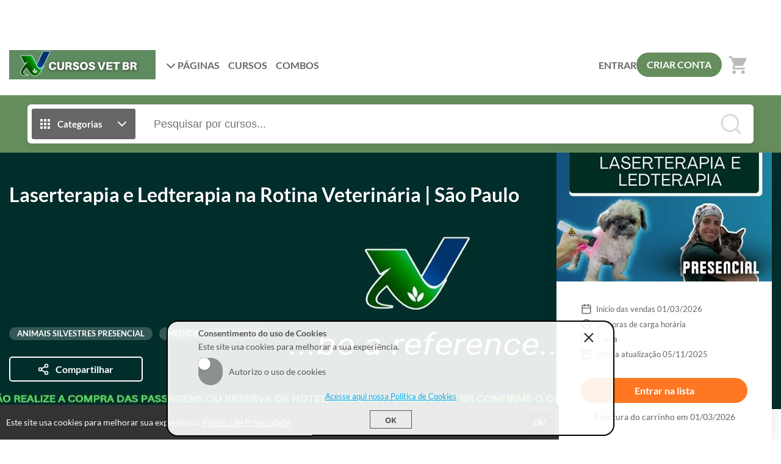

--- FILE ---
content_type: text/html; charset=UTF-8
request_url: https://cursos.vet.br/course/laserterapia-e-ledterapia-em-silvestres-e-caes-gatos
body_size: 44659
content:
<!DOCTYPE html>
<html>
	<head>
		<meta charset="UTF-8">

		
		    <title>Laserterapia e Ledterapia em Pequenos e Silvestres e Exóticos | SP - CURSOS VET BR</title>
    <meta name="title" content="Laserterapia e Ledterapia em Pequenos e Silvestres e Exóticos | SP - CURSOS VET BR">
    <meta property="og:title" content="Laserterapia e Ledterapia em Pequenos e Silvestres e Exóticos | SP - CURSOS VET BR">

		            <meta name="description" content="Aprenda laserterapia e ledterapia em cães, gatos e silvestres. Curso 100% prático para veterinários e estudantes, com certificado válido em todo o Brasil.">
        <meta property="og:description" content="Aprenda laserterapia e ledterapia em cães, gatos e silvestres. Curso 100% prático para veterinários e estudantes, com certificado válido em todo o Brasil.">
    
    <meta property="og:image" content="https://cdn.eadplataforma.app/client/cursosvetbr/upload/product/photo/87bae9be4d21d2ac943b87f3e05b83f1_capa-site-cursos-991x592-1jpg.jpg">

		<meta name="viewport" content="width=device-width, initial-scale=1, shrink-to-fit=no user-scalable=0">

		            <meta name="robots" content="index, follow">
    		
					<link rel="manifest" href="/manifest.json">
			
							<meta name="msapplication-square70x70logo"   content="//cursos.vet.br/upload/others/8572db5ddc4932158e50fe9be908b0c9.png?option=manifest-3">
				<meta name="msapplication-square150x150logo" content="//cursos.vet.br/upload/others/8572db5ddc4932158e50fe9be908b0c9.png?option=manifest-4">
				<meta name="msapplication-wide310x150logo"   content="//cursos.vet.br/upload/others/8572db5ddc4932158e50fe9be908b0c9.png?option=manifest-5">
						
			<meta name="apple-mobile-web-app-capable" content="yes"> 
			<meta name="apple-mobile-web-app-status-bar-style" content="black">
			<meta name="apple-mobile-web-app-title" content="Cursos de Capacitação e atualização para Medicina Veterinária">

							<link href="//cursos.vet.br/upload/others/8572db5ddc4932158e50fe9be908b0c9.png?option=manifest-7"  media="(device-width: 320px)  and (device-height: 568px)  and (-webkit-device-pixel-ratio: 2)" rel="apple-touch-startup-image">
				<link href="//cursos.vet.br/upload/others/8572db5ddc4932158e50fe9be908b0c9.png?option=manifest-8"  media="(device-width: 375px)  and (device-height: 667px)  and (-webkit-device-pixel-ratio: 2)" rel="apple-touch-startup-image">
				<link href="//cursos.vet.br/upload/others/8572db5ddc4932158e50fe9be908b0c9.png?option=manifest-9"  media="(device-width: 621px)  and (device-height: 1104px) and (-webkit-device-pixel-ratio: 3)" rel="apple-touch-startup-image">
				<link href="//cursos.vet.br/upload/others/8572db5ddc4932158e50fe9be908b0c9.png?option=manifest-10" media="(device-width: 375px)  and (device-height: 812px)  and (-webkit-device-pixel-ratio: 3)" rel="apple-touch-startup-image">
				<link href="//cursos.vet.br/upload/others/8572db5ddc4932158e50fe9be908b0c9.png?option=manifest-11" media="(device-width: 768px)  and (device-height: 1024px) and (-webkit-device-pixel-ratio: 2)" rel="apple-touch-startup-image">
				<link href="//cursos.vet.br/upload/others/8572db5ddc4932158e50fe9be908b0c9.png?option=manifest-12" media="(device-width: 834px)  and (device-height: 1112px) and (-webkit-device-pixel-ratio: 2)" rel="apple-touch-startup-image">
				<link href="//cursos.vet.br/upload/others/8572db5ddc4932158e50fe9be908b0c9.png?option=manifest-13" media="(device-width: 1024px) and (device-height: 1366px) and (-webkit-device-pixel-ratio: 2)" rel="apple-touch-startup-image">
							
		<link rel="sitemap" href="/sitemap.xml">
		<link rel="shortcut icon" href="//cursos.vet.br/upload/others/8572db5ddc4932158e50fe9be908b0c9.png?option=favicon">
		<meta name="theme-color" content="#668d5e">

		
						<style type="text/css" nonce="b68b2cad6c92fc669125b77003718129">
									:root {
    --config-color-primary: #668d5e;
    --config-color-secondary: #7ed321;
    --flat: 1;
    --config-font-family: Lato, Arial, sans-serif;

        
        --config-color-tx:     #666;
        --config-color-tx-alt: #fff;
        --config-color-tx-sec: #bbb;
        --config-color-bg:     #fff;
        --config-color-bg-alt: #fbf7f6;
        --config-color-bg-img: #e6e6e6;
        --config-color-bg-box: #fff;
        --config-color-borda:  #ccc;

    }												    :root {
            --product-banner-color: null;
    }			</style>

						<link href="https://fonts.googleapis.com/icon?family=Material+Icons" rel="stylesheet">

						<link rel="stylesheet" href="https://cdnjs.cloudflare.com/ajax/libs/font-awesome/6.6.0/css/all.min.css" integrity="sha512-Kc323vGBEqzTmouAECnVceyQqyqdsSiqLQISBL29aUW4U/M7pSPA/gEUZQqv1cwx4OnYxTxve5UMg5GT6L4JJg==" crossorigin="anonymous" referrerpolicy="no-referrer" />

						<link rel="stylesheet" href="https://cdnjs.cloudflare.com/ajax/libs/tiny-slider/2.9.4/tiny-slider.css">

										<link rel="stylesheet" href="https://cdn.eadplataforma.app/assets/master/site/main.215a33d69dbfa570864f.css"><link rel="stylesheet" href="https://cdn.eadplataforma.app/assets/master/site/main.f26864e26686313b2683.css"><link rel="stylesheet" href="https://cdn.eadplataforma.app/assets/master/site/main.04b6edfd584ba34707da.css">
			
						<style type="text/css" nonce="b68b2cad6c92fc669125b77003718129">
									.features .feature-modulos {display:none!important;}

#contem-modulos .size{
    display: none;
}
							</style>
    	
    				
			<!-- GOOGLE ANALITYCS -->
	<!-- Global site tag (gtag.js) - Google Analytics -->
<script nonce='b68b2cad6c92fc669125b77003718129' async src="https://www.googletagmanager.com/gtag/js?id=UA-180677065-1"></script>
<script nonce='b68b2cad6c92fc669125b77003718129'>
  window.dataLayer = window.dataLayer || [];
  function gtag(){dataLayer.push(arguments);}
  gtag('js', new Date());

  gtag('config', 'UA-180677065-1');
</script>
<script nonce='b68b2cad6c92fc669125b77003718129' async src="https://pagead2.googlesyndication.com/pagead/js/adsbygoogle.js?client=ca-pub-8752126722287647"
     crossorigin="anonymous"></script>

<!-- GOOGLE ANALITYCS 4 -->

<!-- GOOGLE TAG MANAGER -->
	<script nonce="b68b2cad6c92fc669125b77003718129">
		(function(w,d,s,l,i){w[l]=w[l]||[];w[l].push({'gtm.start':new Date().getTime(),event:'gtm.js'});var f=d.getElementsByTagName(s)[0], j=d.createElement(s),dl=l!='dataLayer'?'&l='+l:'';j.async=true;j.src='https://www.googletagmanager.com/gtm.js?id='+i+dl;f.parentNode.insertBefore(j,f);})(window,document,'script','dataLayer','GTM-5W9XL88J');
	</script>

<!-- GOOGLE ADS -->

<!-- CLARITY -->

<!-- HOTJAR -->

<!-- TWITTER -->

<!-- TIKTOK -->

<!-- KAWAI -->

<!-- MICROSOFT -->

<!-- TABOOLA -->

<!-- LINKDIN -->
		
		
		<script type="text/javascript" nonce="b68b2cad6c92fc669125b77003718129">
	const imgError = (img, pathCreateCrop)=> {
		if(pathCreateCrop){
			img.onerror = () => { imgError(img) };
			img.src = pathCreateCrop;
		} else {
			img.onerror = null;
			img.classList.add('status--img-error');
		}
	}
</script>
	</head>

			    <body 
        id="body" 
        class="product-detail-body page-height-top" 
        data-theme="light"
        
        data-shortagevisualizationnumber="200"
        data-shortagebuyersnumber=""
        data-shortagevacanciesnumber="5"

        data-shortagevisualization="1"
        data-shortagebuyers="0"
        data-shortagevacancies="1"
        data-shortagestorage="cursos.vet.br_127_">

			
							<div class="page-height">
											<div class="topo-bg">
							<div class="container">
								
<div class="topo"  data-page-height-top="1" >
    <button class="btn-menu-mobile js--open-menu-mobile" data-menu-mobile-open="site">
        <i class="fas fa-bars"></i>
    </button>

        <div class="logo">
        <a href="/">					<img src="//cdn.eadplataforma.app/client/cursosvetbr/upload/others/6c72899b71373c5c7fce129ec0a5421a_inserir-um-titulopng.png"
			alt="CURSOS VET BR"
			class="upload-image "
			onerror="imgError(this, '/upload/others/6c72899b71373c5c7fce129ec0a5421a_inserir-um-titulopng.png')">
	</a>
    </div>

        <nav class="menu-links">
                                                                                            <div class="dropdown custom-client-pages">
                        <a><i class="fas fa-chevron-down seta"></i> PÁGINAS</a>
                        <ul class="dropdown-list">
                                                                                                                                        <li><a href="/page/institucional" title="Institucional">
                                            <span>Institucional</span></a>
                                        </li>
                                                                                                                                                                                                            <li><a href="/page/parceiros" title="Parceiros">
                                            <span>Parceiros</span></a>
                                        </li>
                                                                                                                                                                                                            <li><a href="/page/pos-graduacao" title="Pós Graduação">
                                            <span>Pós Graduação</span></a>
                                        </li>
                                                                                                                        </ul>
                    </div>
                                                                                                                                        <a href="/courses" class="custom-client-courses">CURSOS</a>
                                                                                                                        <a href="/combos" class="custom-client-combos">COMBOS</a>
                                                        
                    </nav>

                <nav class="login">
            <a href="/login" class="logar">ENTRAR</a>
                            <a href="/register" class="btn-login">CRIAR CONTA</a>
                    </nav>
    
                    <button class="btn-busca-mobile js--open-busca-mobile">
            <i class="fas fa-search"></i>
        </button>

                <div class="contem-cart">
            <a href="/cart">
                
	


<span class="icon-notify icon-cart icon-notify--empty" data-notify="cart">
    <i class="material-icons">shopping_cart</i>
    <span class="num-itens js--count">0</span>
</span>


            </a>
        </div>
    
        </div>
							</div>
						</div>
					
										
        

        
							
	<div class="busca-contem-topo sec-bg-alt">
		<div class="container">
			<form class="busca" action="/products" method="GET">
            <button type="button" id="btn_categorias" class="btn-categorias">
            <i class="ico">	<svg viewBox="0 0 24 24"><path fill="currentColor" d="M4 8h4V4H4v4zm6 12h4v-4h-4v4zm-6 0h4v-4H4v4zm0-6h4v-4H4v4zm6 0h4v-4h-4v4zm6-10v4h4V4h-4zm-6 4h4V4h-4v4zm6 6h4v-4h-4v4zm0 6h4v-4h-4v4z"/></svg></i>
            <span>Categorias</span>
            <i class="ico">	<svg viewBox="0 0 24 24" fill="none" stroke="currentColor" stroke-width="2" stroke-linecap="round" stroke-linejoin="round"><polyline points="6 9 12 15 18 9"></polyline></svg></i>
        </button>
        <div class="box-categorias">
            <div>
                                                            <a href="/produtos/pos-graduacao-cursosvetbr-veterinaria">
                            🎓PÓS GRADUAÇÃO
                        </a>
                                                                                <a href="/produtos/aperfeicoamento-clinico">
                            🎓APERFEIÇOAMENTO CLÍNICO
                        </a>
                                                                                <a href="/produtos/turmas-confirmadas-cursos">
                            TURMAS CONFIRMADAS ✅
                        </a>
                                                                                <a href="/produtos/medicina-felina">
                            EAD MEDICINA FELINA🌐
                        </a>
                                                                                <a href="/produtos/pequenos-animais-ead">
                            EAD PEQUENOS ANIMAIS🌐
                        </a>
                                                                                <a href="/produtos/silvestres-ead">
                            EAD SILVESTRES🌐
                        </a>
                                                                                <a href="/produtos/ead-medicina-de-aves">
                            EAD MEDICINA DE AVES🌐
                        </a>
                                                                                <a href="/produtos/animais-silvestres-presencial">
                            ANIMAIS SILVESTRES PRESENCIAL
                        </a>
                                                                                <a href="/produtos/anestesiologia-e-emergencia-pequenos-animais-presencial">
                            ANESTESIOLOGIA | EMERGÊNCIA
                        </a>
                                                                                <a href="/produtos/pneumologia-veterinaria">
                            🫁PNEUMOLOGIA
                        </a>
                                                                                <a href="/produtos/gastroenterologia-veterinaria">
                            📝GASTROENTEROLOGIA
                        </a>
                                                                                <a href="/produtos/nefrologia">
                            🩺NEFROLOGIA
                        </a>
                                                                                <a href="/produtos/cirurgia-de-tecidos-moles-veterinaria">
                            CIRURGIAS TECIDOS MOLES
                        </a>
                                                                                <a href="/produtos/endoscopia-veterinaria">
                            ENDOSCOPIA | ViDEOCIRURGIA
                        </a>
                                                                                <a href="/produtos/medicina-integrativa">
                            MEDICINA INTEGRATIVA
                        </a>
                                                                                <a href="/produtos/oftalmologia-pequenos-animais-presencial">
                            OFTALMOLOGIA
                        </a>
                                                                                <a href="/produtos/ortopedia-veterinaria">
                            ORTOPEDIA
                        </a>
                                                                                <a href="/produtos/ultrassonografia-veterinaria">
                            ULTRASSONOGRAFIA
                        </a>
                                                                                <a href="/produtos/cursos-paraguai-pequenos-animais-presencial">
                            🇵🇾 PARAGUAI
                        </a>
                                                                                <a href="/produtos/em-breve">
                            ENTRE NA LISTA
                        </a>
                                                                                <a href="/produtos/cursos-presenciais">
                            CURSOS PRESENCIAIS
                        </a>
                                                                                <a href="/produtos/ead-gratuitos">
                            CURSOS GRATUITOS
                        </a>
                                                </div>
        </div>
        <input type="text" id="search" name="search" placeholder="Pesquisar por cursos..." autocomplete="off">
    <button type="submit" class="btn-buscar">
        <i>	<svg viewBox="0 0 24 24" fill="none" stroke="currentColor" stroke-width="2" stroke-linecap="round" stroke-linejoin="round"><circle cx="11" cy="11" r="8"></circle><line x1="21" y1="21" x2="16.65" y2="16.65"></line></svg></i>
    </button>
    <div id="search_suggestions" class="search-suggestions" data-status="start" request="/product/suggestion">

        <span class="item item-start">
            <i class="type-search"></i>
            <span>Pesquisar por cursos...</span>
        </span>

        <span class="item item-wait">
            <i class="type-search"></i>
            <span>Pesquisando por <b class="js--search-term">&hellip;</b></span>
        </span>

        <span class="item item-end-empty">
            <i class="type-search"></i>
            <span>Sem resultados para <b class="js--search-term">&hellip;</b></span>
        </span>

        <a id="init_link" class="item item-end-full" href="">
            <i class="type-search"></i>
            <span>Ver todos os cursos com <b class="js--search-term">&hellip;</b></span>
        </a>

        <div class="loader-container">
            <i class="loader">	<svg viewBox="0 0 25 25"><path d="M22.508 18.242A11.532 11.532 0 0112.5 24.036c-4.28 0-8.016-2.331-10.007-5.793M2.52 6.708A11.531 11.531 0 0112.5.964c4.272 0 8.002 2.322 9.996 5.774" fill="none" stroke="currentColor" stroke-width="1.928" stroke-linecap="round" stroke-linejoin="round"/></svg></i>
        </div>

        <nav id="search_suggestions_links" class="found-links"></nav>
    </div>
</form>		</div>
	</div>

        

    
<section class="product-banner">

        <div class="banner-img">
        					<img src="//cdn.eadplataforma.app/client/cursosvetbr/upload/crop/product/cover/f837124058c74e22fd2c691541bc6ca9_capas-sitesjpg.jpg-product-cover.jpg"
			alt="Laserterapia e Ledterapia na Rotina Veterinária | São Paulo"
			class="upload-image "
			onerror="imgError(this, '/upload/product/cover/f837124058c74e22fd2c691541bc6ca9_capas-sitesjpg.jpg?option=product-cover')">
	
    </div>

        <div class="cover">
                					<img src="//cdn.eadplataforma.app/client/cursosvetbr/upload/crop/product/photo/87bae9be4d21d2ac943b87f3e05b83f1_capa-site-cursos-991x592-1jpg.jpg-product-photo-detail-mobile.jpg"
			alt="Laserterapia e Ledterapia na Rotina Veterinária | São Paulo"
			class="upload-image "
			onerror="imgError(this, '/upload/product/photo/87bae9be4d21d2ac943b87f3e05b83f1_capa-site-cursos-991x592-1jpg.jpg?option=product-photo-detail-mobile')">
	
    </div>
    <div class="container">
        <section class="lateral-products product-banner-color product-banner-title">
            <h1 class="title">Laserterapia e Ledterapia na Rotina Veterinária | São Paulo</h1>
            <div class="info">
                                
                                                    
                <div class="tags-categorias">
                                            <span class="tag">ANIMAIS SILVESTRES PRESENCIAL</span>
                                            <span class="tag">MEDICINA INTEGRATIVA</span>
                                    </div>
            </div>
            <div class="actions">

                                
                                
                
                  

                                     
                         
                
                <button class="share js--share-modal"
                    data-share-url="https://cursos.vet.br/curso/laserterapia-e-ledterapia-em-silvestres-e-caes-gatos"
                    data-share-title="laserterapia-e-ledterapia-em-silvestres-e-caes-gatos"
                    data-share-photo="//cdn.eadplataforma.app/client/cursosvetbr/upload/product/photo/87bae9be4d21d2ac943b87f3e05b83f1_capa-site-cursos-991x592-1jpg.jpg">
                    <i class="ico">	<svg viewBox="0 0 24 24" fill="none" stroke="currentColor" stroke-width="2" stroke-linecap="round" stroke-linejoin="round"><circle cx="18" cy="5" r="3"/><circle cx="6" cy="12" r="3"/><circle cx="18" cy="19" r="3"/><path d="M8.59 13.51l6.83 3.98M15.41 6.51l-6.82 3.98"/></svg></i>
                    <span class="txt">Compartilhar</span>
                </button>
            </div>
        </section>

                <ul class="features">

            <li class="feature-inicio-vendas">	<svg viewBox="0 0 24 24" fill="none" stroke="currentColor" stroke-width="2" stroke-linecap="round" stroke-linejoin="round"><rect x="3" y="4" width="18" height="18" rx="2" ry="2"/><path d="M16 2v4M8 2v4M3 10h18"/></svg> Início das vendas 01/03/2026</li>
        
            <li class="feature-carga">
            	<svg viewBox="0 0 24 24" fill="none" stroke="currentColor" stroke-width="2" stroke-linecap="round" stroke-linejoin="round"><circle cx="12" cy="12" r="10"/><path d="M12 6v6l4 2"/></svg>23 
            horas de carga horária
        </li>
    
    
    
    
            <li class="feature-aulas">
            	<svg viewBox="0 0 24 24" fill="none" stroke="currentColor" stroke-width="2" stroke-linecap="round" stroke-linejoin="round"><path d="M2 3h6a4 4 0 014 4v14a3 3 0 00-3-3H2zM22 3h-6a4 4 0 00-4 4v14a3 3 0 013-3h7z"/></svg>1 
            aula
        </li>
        
            <li class="feature-modulos">
            	<svg viewBox="0 0 24 24" fill="none" stroke="currentColor" stroke-width="2" stroke-linecap="round" stroke-linejoin="round"><path d="M4 19.5A2.5 2.5 0 016.5 17H20"/><path d="M6.5 2H20v20H6.5A2.5 2.5 0 014 19.5v-15A2.5 2.5 0 016.5 2z"/></svg>1
            módulo
        </li>
    
    
         
            <li class="feature-date-update">
            	<svg viewBox="0 0 24 24" fill="none" stroke="currentColor" stroke-width="2" stroke-linecap="round" stroke-linejoin="round"><rect x="3" y="4" width="18" height="18" rx="2" ry="2"/><path d="M16 2v4M8 2v4M3 10h18"/></svg> Última atualização 05/11/2025
        </li>
    
                
    
    
    </ul>
                



        
                
    
    
    <p class="installment n1">Abertura do carrinho em 01/03/2026</p>

                <div class="actions-banner">
                            <div class="btn-box-product-detail" data-status="add">
                    
        
        
	
				
	
	
	
	
			<a class="btn-buy js--cart-add color-btn-wait-list" data-offer="{&quot;id&quot;:127,&quot;name&quot;:&quot;Laserterapia e Ledterapia na Rotina Veterin\u00e1ria | S\u00e3o Paulo&quot;,&quot;currency&quot;:&quot;BRL&quot;,&quot;value&quot;:&quot;1490.00&quot;,&quot;path&quot;:&quot;#wait-list-modal&quot;}">
				Entrar na lista		</a>

                </div>

                                
    
    
    <p class="installment n1">Abertura do carrinho em 01/03/2026</p>

                                    </div>
    </div>
</section>

        <div id="wrap-video-init">
            </div>

    <div class="contem-menu-anchors">
        <section class="menu-anchors" data-page-height-top="1">
            <div class="container">
                <nav class="lateral-products">
                                            <a data-link-scroll="#sec-about">Sobre</a>
                    
                                            <a data-link-scroll="#sec-content">
                            Conteúdo
                        </a>
                    
                    
                    
                                            <a data-link-scroll="#sec-instructors">Professores(as)</a>
                    
                                            <a data-link-scroll="#sec-faq">FAQ</a>
                    
                                                                        <a data-link-scroll="#sec-reviews">Avaliações</a>
                                                            </nav>
            </div>
        </section>
    </div>

    <div class="container">
                                            <div class="lateral-products">
                    <div class="product-validade">
                                            <div class="period">2 Dias</div>
                        <p class="title">Sem tempo para fazer o curso agora?</p>
                        <p class="desc">Fique tranquilo, você poderá participar desse curso 
                        em até 2 Dias 
                        após a matrícula.</p>
                                        </div>
                </div>
                    
                
                    </div>

    <div class="container">
                            <section id="sec-about" class="text-open lateral-products">
                <h2>
                    Sobre o Curso
                </h2>

                <div class="wrap txt">
                    <div class="contem editor-content">
                        <h3 data-start="180" data-end="263" id="isPasted"><span style='font-size: 18px; font-family: "Times New Roman", Times, serif; color: rgb(40, 50, 78);'>📅<strong data-start="187" data-end="263">Curso Presencial de</strong><strong data-start="187" data-end="263"> Laserterapia e Ledterapia Veterinária </strong></span></h3><h3 data-start="265" data-end="278"><span style='font-family: "Times New Roman", Times, serif; font-size: 18px; color: rgb(40, 50, 78);'><strong data-start="281" data-end="306">Aulas Teóricas (EAD)</strong></span></h3><h3><span style='font-family: "Times New Roman", Times, serif; font-size: 18px; color: rgb(40, 50, 78);'><strong data-start="338" data-end="370">Aulas Práticas (Presencial)</strong></span></h3><p><span style='font-family: "Times New Roman", Times, serif; font-size: 18px; color: rgb(0, 0, 0);'>Imagine se tornar o veterinário que domina uma das <strong>técnicas mais valorizadas e em pleno crescimento</strong>: <em><u>a fototerapia com Laser e LED</u></em>.</span></p><p><span style='font-family: "Times New Roman", Times, serif; font-size: 18px; color: rgb(0, 0, 0);'>Tratamentos <strong>modernos, indolores e altamente eficazes</strong>, capazes de acelerar a recuperação dos animais e encantar cada tutor que entra na sua clínica. Em apenas um final de semana intensivo, você terá acesso a protocolos comprovados, <strong>técnicas atualizadas e conhecimentos aplicáveis imediatamente</strong>, desde o seu primeiro paciente após o curso.</span></p><p><span style='font-family: "Times New Roman", Times, serif; font-size: 18px; color: rgb(0, 0, 0);'>Mais do que um simples treinamento, esta é a sua chance de adquirir competências essenciais para se destacar: <em><strong>compreender os princípios da laserterapia e ledterapia, identificar indicações e contraindicações com segurança, planejar tratamentos com precisão, operar equipamentos de forma profissional, monitorar resultados e garantir eficácia em cada caso clínico</strong></em>.</span></p><p> ___________________________________________________________________________________________________________________________</p><h3><strong><span style="color: rgb(0, 0, 0); font-size: 18px;">ATENÇÃO: Informações importantes sobre o Curso de Laserterapia e LedTerapia</span></strong></h3><h3><span class="fr-emoticon fr-deletable fr-emoticon-img" style="background: url(https://cdnjs.cloudflare.com/ajax/libs/emojione/2.0.1/assets/svg/26a0.svg);"> </span><span style='font-family: "Times New Roman", Times, serif; font-size: 14px;'><u><span style="color: rgb(226, 80, 65);"> </span></u></span><span style="font-size: 14px; color: rgb(226, 80, 65);"><u><strong>NÃO REALIZE A COMPRA DAS PASSAGENS OU RESERVA DE HOTEL, </strong></u><strong><u>SEM QUE A CURSOS VET BR CONFIRME O CURSO!</u></strong></span></h3><h3><span style='font-family: "Times New Roman", Times, serif; font-size: 18px; color: rgb(0, 0, 0);'>📍 Localização: Sede CURSOS VET BR - São Paulo</span></h3><h3><span style='font-family: "Times New Roman", Times, serif; font-size: 18px; color: rgb(0, 0, 0);'>📅 Data: Sábado e Domingo</span></h3><h3><span style='font-family: "Times New Roman", Times, serif; font-size: 18px; color: rgb(0, 0, 0);'>🕗 Horário do curso: 08:00 às 18:00</span></h3><h3><span style='font-family: "Times New Roman", Times, serif; font-size: 18px; color: rgb(0, 0, 0);'><strong>Este curso 100% presencial e prático </strong><strong>foi criado para transformar sua forma de atender.</strong></span></h3><h3 data-start="1120" data-end="1144" id="isPasted"><span style='font-family: "Times New Roman", Times, serif; font-size: 18px; color: rgb(0, 0, 0);'><strong data-start="1127" data-end="1144">Público-alvo: </strong>Médicos-veterinários, Acadêmicos de Medicina Veterinária, Fisioterapeutas, Acupunturistas, Dermatologistas veterinários, Clínicos gerais com foco em terapias integrativas</span></h3>
                    </div>
                </div>
                <button class="mais js--abre">
                    <span>Mostrar mais</span>
                    <span>Mostrar menos</span>
                </button>
            </section>
        
                
                    </div>

        
                <div id="sec-content">
            <div class="container">
                <div class="lateral-products">
                    
            <h3 class="tit-sec">Conteúdo</h3>
    <div id="contem-modulos" class="perguntas">
                                                <div class="questao status--aberto">
                    <div class="pergunta js--abre">
                        <p>
                            <span class="question-number">1</span>📝Como o curso será abordado ( Cronograma)
                                                    </p>
                        <span class="ico seta">	<svg viewBox="0 0 24 24" fill="none" stroke="currentColor" stroke-width="2" stroke-linecap="round" stroke-linejoin="round"><polyline points="6 9 12 15 18 9"></polyline></svg></span>
                    </div>
                    <div class="resposta product-content js--sub">
                                                <ul class="lessons">
                                                                                                <li class="lesson">
                                        




    <i class="ico">	<svg viewBox="0 0 24 24" fill="none" stroke="currentColor" stroke-width="2" stroke-linecap="round" stroke-linejoin="round"><circle cx="12" cy="12" r="10"/><path d="M2 12h20M12 2a15.3 15.3 0 014 10 15.3 15.3 0 01-4 10 15.3 15.3 0 01-4-10 15.3 15.3 0 014-10z"/></svg></i>

    <p class="title">Conteúdo do curso</p>


    
    <span class="size">
        			
		
		
					
    </span>

    
            <p class="acao">
            <a class="btn-watch" href="/lesson/demo/4294/127">ASSISTIR</a>
        </p>
                                        </li>
                                                                                                                    </ul>
                    </div>
                </div>
            </div>                    
                    </div>
                </div>
            </div>
        </div>
    
    
        <div id="sec-instructors">
        <div class="container">
            <div class="lateral-products">
                


    <section id="sec-instructors" class="pag-sec  professores-destaque">

        
            <header class="tit-sec ">
                <h2>
                                            Professores(as)
                                    </h2>
                            </header>
            <div class="slider-wid">
                <div class="professores-contem--product">

                                        <div class="professores-contem-slider--product">
                        <div id="teacher-slider" class="professores-slider js--slider" data-slider-options-label="slider-teachers-product">
                            
                                                                                            <div>        <div class="item-professor item-professor--slider">
            <header>
                                                <div class="foto">
                    					<img src="//cdn.eadplataforma.app/client/cursosvetbr/upload/crop/profiles/010720201593621495whatsappimage2020-07-01at1.37.42pm.jpeg-user-profile-teacher-dash.jpeg"
			alt="Prof.ª Larissa Angélica Salicilo Brandão"
			class="upload-image "
			onerror="imgError(this, '/upload/profiles/010720201593621495whatsappimage2020-07-01at1.37.42pm.jpeg?option=user-profile-teacher-dash')">
	
                </div>
                <h3 class="title">Prof.ª Larissa Angélica Salicilo Brandão</h3>
                                                            <p class="cargo">	<svg viewBox="0 0 24 24" fill="none" stroke="currentColor" stroke-width="2" stroke-linecap="round" stroke-linejoin="round"><rect x="2" y="7" width="20" height="14" rx="2" ry="2"></rect><path d="M16 21V5a2 2 0 0 0-2-2h-4a2 2 0 0 0-2 2v16"></path></svg>professor | Medica Veterinaria</p>
                                                </header>
            <div class="content">        
                <div class="desc">
                                            Médica veterinária pela USP em 2005, Pós  graduada em Cannabis Medicinal,  acupuntura, fisioterapia, Cannabis, nutrologia em cães e gatos e Silvestres
                                    </div>
                <footer>
                    <div class="sociais">
                <a class="linkedin" href="https://www.linkedin.com/in/larissaangelicabrandao/" title="LinkedIn" target="_blank">	<svg viewBox="0 0 24 24"><path fill="currentColor" fill-rule="evenodd" d="M22.037 22h-4.152v-6.496c0-1.55-.026-3.542-2.157-3.542-2.16 0-2.49 1.688-2.49 3.43V22H9.09V8.64h3.98v1.827h.058c.553-1.05 1.908-2.158 3.928-2.158 4.204 0 4.98 2.766 4.98 6.364V22zM4.409 6.816A2.407 2.407 0 012 4.407a2.408 2.408 0 112.41 2.408zM6.486 22H2.33V8.64h4.156V22z"/></svg></a>
    
        
        
        
                <a class="instagram" href="https://www.instagram.com/acupunturasilvestresvet/?hl=pt-br" title="Instagram" target="_blank">	<svg viewBox="0 0 24 24"><path fill-rule="evenodd" clip-rule="evenodd" d="M7.465 1.066C8.638 1.012 9.012 1 12 1c2.988 0 3.362.013 4.534.066 1.172.053 1.972.24 2.672.511.733.277 1.398.71 1.948 1.27.56.549.992 1.213 1.268 1.947.272.7.458 1.5.512 2.67C22.988 8.639 23 9.013 23 12c0 2.988-.013 3.362-.066 4.535-.053 1.17-.24 1.97-.512 2.67a5.396 5.396 0 01-1.268 1.949c-.55.56-1.215.992-1.948 1.268-.7.272-1.5.458-2.67.512-1.174.054-1.548.066-4.536.066-2.988 0-3.362-.013-4.535-.066-1.17-.053-1.97-.24-2.67-.512a5.397 5.397 0 01-1.949-1.268 5.392 5.392 0 01-1.269-1.948c-.271-.7-.457-1.5-.511-2.67C1.012 15.361 1 14.987 1 12c0-2.988.013-3.362.066-4.534.053-1.172.24-1.972.511-2.672a5.396 5.396 0 011.27-1.948 5.392 5.392 0 011.947-1.269c.7-.271 1.5-.457 2.67-.511zm8.98 1.98c-1.16-.053-1.508-.064-4.445-.064-2.937 0-3.285.011-4.445.064-1.073.049-1.655.228-2.043.379-.513.2-.88.437-1.265.822a3.412 3.412 0 00-.822 1.265c-.151.388-.33.97-.379 2.043-.053 1.16-.064 1.508-.064 4.445 0 2.937.011 3.285.064 4.445.049 1.073.228 1.655.379 2.043.176.477.457.91.822 1.265.355.365.788.646 1.265.822.388.151.97.33 2.043.379 1.16.053 1.507.064 4.445.064 2.938 0 3.285-.011 4.445-.064 1.073-.049 1.655-.228 2.043-.379.513-.2.88-.437 1.265-.822.365-.355.646-.788.822-1.265.151-.388.33-.97.379-2.043.053-1.16.064-1.508.064-4.445 0-2.937-.011-3.285-.064-4.445-.049-1.073-.228-1.655-.379-2.043-.2-.513-.437-.88-.822-1.265a3.413 3.413 0 00-1.265-.822c-.388-.151-.97-.33-2.043-.379zm-5.85 12.345a3.669 3.669 0 004-5.986 3.67 3.67 0 10-4 5.986zM8.002 8.002a5.654 5.654 0 117.996 7.996 5.654 5.654 0 01-7.996-7.996zm10.906-.814a1.337 1.337 0 10-1.89-1.89 1.337 1.337 0 001.89 1.89z" fill="currentColor"/></svg></a>
    
        
        </div>                    <a href="/teacher/laribrandao" class="link-perfil">VER PERFIL&nbsp;	<svg viewBox="0 0 24 24" fill="none" stroke="currentColor" stroke-width="2" stroke-linecap="round" stroke-linejoin="round"><path d="M15 3h4a2 2 0 012 2v14a2 2 0 01-2 2h-4M10 17l5-5-5-5M15 12H3"/></svg></a>
                </footer>
            </div>
        </div>
    </div>    <div>        <div class="item-professor item-professor--slider">
            <header>
                                                <div class="foto">
                    					<img src="//cdn.eadplataforma.app/client/cursosvetbr/upload/crop/profiles/290920201601405007whatsappimage2020-06-08at13.12.281.jpg-user-profile-teacher-dash.jpg"
			alt="Profª. Gabriela de Paula Borduchi"
			class="upload-image "
			onerror="imgError(this, '/upload/profiles/290920201601405007whatsappimage2020-06-08at13.12.281.jpg?option=user-profile-teacher-dash')">
	
                </div>
                <h3 class="title">Profª. Gabriela de Paula Borduchi</h3>
                                                                </header>
            <div class="content">        
                <div class="desc">
                                            Medica Veterinária especializada em Fisiatria, cromoterapia, aromaterapia
                                    </div>
                <footer>
                    <div class="sociais">
        
        
        
        
        
        
        </div>                    <a href="/teacher/729" class="link-perfil">VER PERFIL&nbsp;	<svg viewBox="0 0 24 24" fill="none" stroke="currentColor" stroke-width="2" stroke-linecap="round" stroke-linejoin="round"><path d="M15 3h4a2 2 0 012 2v14a2 2 0 01-2 2h-4M10 17l5-5-5-5M15 12H3"/></svg></a>
                </footer>
            </div>
        </div>
    </div>                                                    </div>
                    </div>

                                                        </div>

                                <div id="arrows-teacher-slider">
	<button id="teacher-slider-btn-prev" class="slider-seta slider-seta-prev">	<svg viewBox="0 0 24 24" fill="none" stroke="currentColor" stroke-width="2" stroke-linecap="round" stroke-linejoin="round"><line x1="19" y1="12" x2="5" y2="12"></line><polyline points="12 19 5 12 12 5"></polyline></svg></button>
	<button id="teacher-slider-btn-next" class="slider-seta slider-seta-next">	<svg viewBox="0 0 24 24" fill="none" stroke="currentColor" stroke-width="2" stroke-linecap="round" stroke-linejoin="round"><line x1="5" y1="12" x2="19" y2="12"></line><polyline points="12 5 19 12 12 19"></polyline></svg></button>
</div>            </div>
            </section>
            </div>
        </div>
    </div>

                        <section id="sec-faq" class="pag-sec">
        <div class="container">
            <div class="lateral-products">                <header class="tit-sec">
                    <h2>FAQ</h2>
                </header>
                <div class="perguntas">
                                            <div class="questao">
                            <div class="pergunta js--abre">
                                <p>Como faço a inscrição em um curso?</p>
                                <span class="material-icons seta">expand_more</span>
                            </div>
                            <div class="js--sub">
                                <div class="resposta">
                                    A inscrição deve ser realizada diretamente na página do curso de seu interesse, onde você encontrará a opção &quot;COMPRAR AGORA&quot;. Após seguir as instruções de pagamento, sua matrícula estará confirmada.
                                </div>
                            </div>
                        </div>
                                            <div class="questao">
                            <div class="pergunta js--abre">
                                <p>CURSOS PRESENCIAIS E A DISTÂNCIA</p>
                                <span class="material-icons seta">expand_more</span>
                            </div>
                            <div class="js--sub">
                                <div class="resposta">
                                    Os Cursos Livres caracterizam-se pela modalidade de educação não formal de duração variável, destinada a proporcionar ao trabalhador conhecimentos que lhe permitam profissionalizar-se, qualificar-se e atualizar-se para o trabalho (Lei nº 9.394 - Diretrizes e Bases da Educação Nacional passaram a integrar a Educação Profissional, como Educação Profissional de Nível Básico).  Não há exigência de escolaridade anterior. Fonte: Secretaria de Educação de São Paulo.
A Constituição Federal em seu artigo 205, prevê que a educação é direito de todos, e será incentivada pela sociedade. De acordo com a Constituição Federal em seu artigo 205, que prevê que a educação é direito de todos, e será incentivada pela sociedade, defendida também pelo artigo 206 da nossa Carta Magna, que prevê que o ensino será ministrado com base em alguns princípios e em seu inciso II: a liberdade de aprender, ensinar, pesquisar e divulgar pensamentos, a arte e o saber. São normatizações legais de nossos cursos livres ainda, o Decreto Presidencial nº 5.154 de 23 de julho de 2004 e as normas da Resolução CNE nº 04/99 MEC (art. 7º, § 3º) de 7 de outubro de 1999. O certificado de conclusão tem validade para fins curriculares e em provas de títulos, como certificado de atualização / aperfeiçoamento, respeitando a carga-horária descrita e não podendo ser usado para outros fins. Deve-se consultar os regulamentos de cada seletiva, concurso ou entrevista para assegurar-se de que certificados emitidos serão aceitos.
Os cursos livres não precisam do reconhecimento do MEC para serem oferecidos pelas instituições educacionais. Sua proposta é incentivar a comunidade a buscar formas de se profissionalizar, estudando a respeito de diversas áreas que sejam de seu interesse. É importante entender que o MEC só legisla a respeito dos cursos de graduação e especialização, mas isso não tem nada a ver com qualidade. O que você precisa avaliar sempre é a reputação e credibilidade da instituição e o valor do conteúdo/curso ofertado, independente da modalidade escolhida.

CURSOS EAD 
INSCRIÇÃO
A inscrição deverá ser realizada diretamente no curso de seu interesse, devendo atentar-se as exigências básicas do mesmo exemplo: curso voltado a Profissionais! Curso voltado a Estudantes! Curso voltado a profissionais e estudantes de Medicina Veterinária! Curso com público aberto!
Visitando a página de CURSOS EAD / CURSOS VET BR, você deverá clicar no curso respectivo, onde aparecerá do lado direito da tela uma caixa COMPRAR AGORA. Daí por diante, é só seguir as instruções de pagamento. Ao adquirir o curso você concorda com todas as regras vigentes neste contrato.
Solicitamos aos alunos que utilizem nossos contatos do portal para se comunicarem conosco, sendo que todas as solicitações serão respondidas em até 3 dias úteis, a contar do seu recebimento.
É obrigatória a comprovação profissional através de um dos documentos exigidos para a sua participação no curso, como cópia da carteira do CRMV (para profissionais) e declaração da faculdade para estudantes, os quais deverão ser adicionados obrigatoriamente na sua ÁREA DO ALUNO**, sendo a vaga intransferível. Essa medida tem por finalidade impossibilitar a participação de leigos ou profissionais não habilitados, além de possibilitar melhor logística para o bom andamento dos cursos.
**Deve-se realizar o UPLOAD da COMPROVAÇÃO ESTUDANTIL (declaração da faculdade) ou PROFISSIONAL (cópia da carteira do CRMV), na sua Área do Aluno - Meus Documentos - Adicionar Novo Documento - Nome do Documento - Escolher arquivo**
Aqueles que não enviarem sua comprovação profissional de médico veterinário ou de estudante de medicina veterinária, solicitados no parágrafo anterior até 5 dias antes da data do curso, serão impedidos de frequentá-lo!

CANCELAMENTO DE MATRICULA:
Tanto o cancelamento como transferências de cursos devem ser solicitados por escrito através do e-mail inscricoes@cursos.vet.br. *No caso do cancelamento da aquisição / inscrição em até 07 dias, será reembolsado o valor integral investido, desde que o Contratante não tenha assistido as aulas. Para cancelamentos após 07 dias da aquisição/inscrição, não haverá restituição de valores, porém, é possível indicar outra pessoa para assistir a(s) aula(s) em seu lugar (que não pertença aos grupos CURSOS VET BR de WhatsApp) O aluno deve notificar a equipe acadêmica para verificação da falta no curso!
Reafirmando que todas os cursos possuem vagas limitadas, sendo que as inscrições apenas serão validadas após a confirmação do pagamento

INFORMAÇÕES IMPORTANTES
Para CURSOS SÍNCRONOS, todas as demandas dos alunos referentes a dificuldades de acesso a aula gravada, serão respondidas por WhatsApp ou telefone em até 2 dias úteis. Nestes cursos, teremos um moderador que receberá as perguntas no privado, e no momento oportuno, as passará ao palestrante para que as responda. Todo o esforço será realizado para que todas as perguntas sejam respondidas, mas tudo dependerá da quantidade e complexidade de cada uma.
CURSOS GRAVADOS, serão disponibilizados em até 7 dias úteis. Este prazo é necessário para que nossa equipe possa editar o vídeo e enviá-lo a plataforma, além de checar os nomes dos alunos inscritos, pois os certificados serão emitidos de acordo com o nome indicado pelos participantes. Todos devem respeitar as exigências descritas em cada curso, pois somente assim, evitamos que pessoas que não sejam da área tenham acesso aos cursos e suas informações técnicas.
Solicitamos a todos que testem seus acessos às aulas gravadas em 48h, após a liberação feita pela CURSOS VET BR para que tenhamos tempo hábil para ajudá-los com qualquer dificuldade. O prazo de disponibilização da aula gravada está estipulado no portal de cada curso, e será respeitado pela CURSOS VET BR, não podendo ser adiado.

PERGUNTAS FREQUENTES:
NÚMERO DE VAGAS
Todos os cursos possuem vagas limitadas variando de acordo com o tema, sempre sendo disponibilizado na página do curso de seu interesse.
NÃO ENCONTRO A DATA DO CURSO DE ESCOLHA NO SITE, O QUE FAÇO?
Caso do curso de interesse não possua data, clique na caixa LISTA DE ESPERA, que receberemos uma mensagem indicando seu interesse pelo mesmo.
MUDANÇA NA DATA DO CURSO
Caso o curso seja cancelado pela CURSOS VET BR, será realizado ressarcimento integral do valor investido pelo aluno em até 10 dias após a solicitação ou crédito por 1 ano para participação em outro curso
RECEBEREI ALGUM CERTIFICADO E MATERIAL DE APOIO?
CERTIFICADOS:
Para cursos presenciais e webinars ao vivo, os certificados serão emitidos de acordo com os nomes preenchidos no ato da inscrição, e adicionados na sua ÁREA DO ALUNO.
Nos cursos EAD SÍNCRONOS ou GRAVADOS, o certificado será gerado automaticamente pela plataforma onde o curso foi ou será assistido. Ressaltando que o aluno deve assistir a aula e entregar todos os documentos solicitados para receber o certificado.
Cada empresa possui um modelo próprio de certificado, constando sempre o nome do curso realizado, carga horária, período de sua realização, e assinatura do diretor da empresa ou coordenador do curso, e nome da empresa.
O aluno só receberá seu certificado CURSOS.VET.BR, se assinar as listas de presença ou participar do curso online, alcançando 75% de participação no curso. O certificado será adicionado na Área do Aluno, em até 7 dias após o término do curso, ficando disponível por 30 dias na plataforma para download. O aluno que não receber seu certificado por qualquer motivo dentro de 7 dias, terá mais 7 dias para solicitar um novo certificado sem nenhum custo. Expirado o prazo de 14 dias do término do curso, fica entendido que o aluno não tem interesse em receber o seu certificado no prazo informado pela empresa. Não realizamos impressões, pois somos uma empresa GREEN IT!
OBS: Para a emissão de novos certificados (online apenas) em caso de perda do prazo para download por parte do estudante, ausência de comunicação sobre o não recebimento, ou erro no preenchimento da ficha cadastral usada para a certificação, será cobrada uma taxa de R$ 50,00 (cinquenta reais), por certificado solicitado.
MATERIAL DE APOIO
Como os palestrantes são convidados, fica a critério de cada um se fornecerá, com ou sem fotos, o material de apoio aos participantes. A CURSOS VET BR não tem autonomia sobre este tema e não disponibilizará qualquer material de cunho intelectual dos palestrantes convidados sem sua autorização. Cabe ressaltar que todo material disponibilizado pelo professor é de sua responsabilidade. Informações técnicas contidas (fotos, gráficos, esquemas), deverão observar as regras de propriedade intelectual!
No caso de autorização e recebimento do material de aula do palestrante convidado, a CURSOS VET BR disponibilizará todo o material recebido aos alunos que realizarão o curso presencial, através de uma pasta compartilhada na ÁREA DO ALUNO, 5 dias antes do curso. Em caso de atraso por parte da emissão do material por parte do palestrante convidado, um novo envio será realizado em até 30 dias após o término do curso. Não realizamos impressões de materiais, pois somos uma empresa GREEN IT, e nos preocupamos em reduzir o impacto ambiental, sendo esta apenas uma ação dentre outras que realizamos no nosso Projeto de Sustentabilidade Empresarial.
PALESTRANTES CONVIDADOS
Todos os palestrantes convidados, são referência em suas especialidades. O palestrante convidado pode ser substituído pela CURSOS VET BR a qualquer momento, por motivos de força maior.
                                </div>
                            </div>
                        </div>
                                            <div class="questao">
                            <div class="pergunta js--abre">
                                <p>Qual é a exigência para participar de um curso?</p>
                                <span class="material-icons seta">expand_more</span>
                            </div>
                            <div class="js--sub">
                                <div class="resposta">
                                    É obrigatória a comprovação profissional (para profissionais) ou declaração de matrícula (para estudantes) para participar dos cursos. A comprovação deve ser enviada até 5 dias antes da data do curso para garantir sua vaga, que é intransferível.
                                </div>
                            </div>
                        </div>
                                            <div class="questao">
                            <div class="pergunta js--abre">
                                <p>O que acontece se eu não enviar a documentação solicitada?</p>
                                <span class="material-icons seta">expand_more</span>
                            </div>
                            <div class="js--sub">
                                <div class="resposta">
                                    Se a documentação não for enviada até 5 dias antes do curso, o aluno será impedido de participar do curso, sem exceções.
                                </div>
                            </div>
                        </div>
                                            <div class="questao">
                            <div class="pergunta js--abre">
                                <p>Qual é a política de cancelamento ou mudança de data dos cursos?</p>
                                <span class="material-icons seta">expand_more</span>
                            </div>
                            <div class="js--sub">
                                <div class="resposta">
                                    • Cursos EAD e Presenciais: Se o número mínimo de participantes não for alcançado (70% das vagas para cursos EAD e 80% para cursos presenciais), o curso pode ser cancelado ou adiado.
• Cancelamento: Caso o curso seja cancelado, o aluno receberá o reembolso integral do valor investido ou poderá optar por um crédito para outro curso em até 1 ano.
                                </div>
                            </div>
                        </div>
                                            <div class="questao">
                            <div class="pergunta js--abre">
                                <p>Quando o certificado será emitido?</p>
                                <span class="material-icons seta">expand_more</span>
                            </div>
                            <div class="js--sub">
                                <div class="resposta">
                                    • Cursos EAD: O certificado será emitido após o curso, desde que o aluno tenha participado de pelo menos 75% do curso.
• Cursos presenciais: O certificado será emitido de acordo com os registros de presença e participação mínima de 75% no curso.
• Emissão: O certificado será disponibilizado na &quot;Área do Aluno&quot;. Caso não receba o certificado em até 60 dias após o término do curso, o aluno pode solicitar uma segunda via gratuitamente dentro do prazo.
                                </div>
                            </div>
                        </div>
                                            <div class="questao">
                            <div class="pergunta js--abre">
                                <p>O que acontece se eu perder o prazo para solicitar o certificado?</p>
                                <span class="material-icons seta">expand_more</span>
                            </div>
                            <div class="js--sub">
                                <div class="resposta">
                                    Caso o aluno perca o prazo de 60 dias, será cobrada uma taxa de R$ 50,00 para a emissão de um novo certificado. Após o prazo de 60 dias, considera-se que o aluno já recebeu o certificado.
                                </div>
                            </div>
                        </div>
                                            <div class="questao">
                            <div class="pergunta js--abre">
                                <p>O que acontece se o palestrante for substituído?</p>
                                <span class="material-icons seta">expand_more</span>
                            </div>
                            <div class="js--sub">
                                <div class="resposta">
                                    Os palestrantes convidados são especialistas renomados, mas podem ser substituídos por motivos de força maior. Isso não causará prejuízo ao aluno.
                                </div>
                            </div>
                        </div>
                                            <div class="questao">
                            <div class="pergunta js--abre">
                                <p>Posso assistir às aulas gravadas e ainda obter o certificado?</p>
                                <span class="material-icons seta">expand_more</span>
                            </div>
                            <div class="js--sub">
                                <div class="resposta">
                                    Sim, desde que você tenha assistido ao conteúdo, completado 75% do curso e cumprido todas as exigências descritas.
                                </div>
                            </div>
                        </div>
                                            <div class="questao">
                            <div class="pergunta js--abre">
                                <p>Os cursos EAD possuem algum prazo de acesso?</p>
                                <span class="material-icons seta">expand_more</span>
                            </div>
                            <div class="js--sub">
                                <div class="resposta">
                                    Sim. Os alunos devem testar o acesso às aulas gravadas em até 48 horas após a liberação para garantir que não haja problemas técnicos. Cada curso tem seu tempo de acesso disponível na descrição do site do curso.
                                </div>
                            </div>
                        </div>
                                            <div class="questao">
                            <div class="pergunta js--abre">
                                <p>O que acontece se eu não conseguir acessar a aula gravada?</p>
                                <span class="material-icons seta">expand_more</span>
                            </div>
                            <div class="js--sub">
                                <div class="resposta">
                                    Caso não consiga realizar o acesso, entrar em contato com a nossa equipe, para notificação de quaisquer imprevistos. Contato em: 11 99499-1914
                                </div>
                            </div>
                        </div>
                                            <div class="questao">
                            <div class="pergunta js--abre">
                                <p>O que é a política &quot;GREEN IT&quot;?</p>
                                <span class="material-icons seta">expand_more</span>
                            </div>
                            <div class="js--sub">
                                <div class="resposta">
                                    A CURSOS.VET.BR é uma empresa comprometida com a sustentabilidade. Por isso, não realiza impressões de materiais e utiliza soluções digitais para reduzir seu impacto ambiental.
                                </div>
                            </div>
                        </div>
                                            <div class="questao">
                            <div class="pergunta js--abre">
                                <p>Existe algum material de apoio nos cursos?</p>
                                <span class="material-icons seta">expand_more</span>
                            </div>
                            <div class="js--sub">
                                <div class="resposta">
                                    O fornecimento de material de apoio depende de cada palestrante. Caso o material seja disponibilizado, ele será enviado aos alunos de forma digital, 5 dias antes do curso, ou até 30 dias após o término, se houver atraso por parte do palestrante.
                                </div>
                            </div>
                        </div>
                                            <div class="questao">
                            <div class="pergunta js--abre">
                                <p>Como funciona a política de reembolso?</p>
                                <span class="material-icons seta">expand_more</span>
                            </div>
                            <div class="js--sub">
                                <div class="resposta">
                                    Caso o curso seja cancelado pela CURSOS.VET.BR, o aluno pode solicitar o reembolso integral ou o crédito para participar de outro curso em até 10 dias úteis.
                                </div>
                            </div>
                        </div>
                                            <div class="questao">
                            <div class="pergunta js--abre">
                                <p>Qual é a política de privacidade e propriedade intelectual?</p>
                                <span class="material-icons seta">expand_more</span>
                            </div>
                            <div class="js--sub">
                                <div class="resposta">
                                    Todo o material disponibilizado pelos palestrantes, como fotos, gráficos e esquemas, deve respeitar as normas de propriedade intelectual. A CURSOS.VET.BR não pode fornecer material sem a autorização dos palestrantes.
                                </div>
                            </div>
                        </div>
                                            <div class="questao">
                            <div class="pergunta js--abre">
                                <p>Como posso acessar o material de apoio do curso?</p>
                                <span class="material-icons seta">expand_more</span>
                            </div>
                            <div class="js--sub">
                                <div class="resposta">
                                    Se o palestrante convidado autorizar, o material de apoio será disponibilizado na ÁREA DO ALUNO 5 dias antes do curso presencial. 
Caso haja atraso na emissão do material, ele será enviado em até 30 dias após o término do curso.
                                </div>
                            </div>
                        </div>
                                            <div class="questao">
                            <div class="pergunta js--abre">
                                <p>O que acontece se um palestrante convidado não puder comparecer?</p>
                                <span class="material-icons seta">expand_more</span>
                            </div>
                            <div class="js--sub">
                                <div class="resposta">
                                    Caso o palestrante convidado não possa comparecer, ele pode ser substituído pela CURSOS VET BR sem que isso cause prejuízos aos alunos.
                                </div>
                            </div>
                        </div>
                                            <div class="questao">
                            <div class="pergunta js--abre">
                                <p>Onde são realizadas as aulas presenciais?</p>
                                <span class="material-icons seta">expand_more</span>
                            </div>
                            <div class="js--sub">
                                <div class="resposta">
                                    Em nossa sede na serra da Cantareira, com espaço devidamente autorizado e com experiência incrível no meio da natureza!
                                </div>
                            </div>
                        </div>
                                            <div class="questao">
                            <div class="pergunta js--abre">
                                <p>Como posso receber a minha nota fiscal após o curso?</p>
                                <span class="material-icons seta">expand_more</span>
                            </div>
                            <div class="js--sub">
                                <div class="resposta">
                                    Para emitir a nota fiscal, o aluno deve enviar os dados solicitados (nome, CPF/CNPJ, e endereço) para o e-mail indicado. O prazo para emissão da nota fiscal é de até 10 dias úteis após o curso.
                                </div>
                            </div>
                        </div>
                                            <div class="questao">
                            <div class="pergunta js--abre">
                                <p>Posso cancelar minha inscrição e obter reembolso?</p>
                                <span class="material-icons seta">expand_more</span>
                            </div>
                            <div class="js--sub">
                                <div class="resposta">
                                    O aluno pode cancelar a inscrição e obter reembolso integral se fizer isso dentro de 7 dias após a compra. Para cancelamentos após esse prazo, não há reembolso, mas é possível transferir a vaga para outra pessoa, desde que ela não faça parte dos grupos de WhatsApp da CURSOS VET BR.
                                </div>
                            </div>
                        </div>
                                            <div class="questao">
                            <div class="pergunta js--abre">
                                <p>O que acontece se eu não puder comparecer ao curso?</p>
                                <span class="material-icons seta">expand_more</span>
                            </div>
                            <div class="js--sub">
                                <div class="resposta">
                                    Caso o aluno não consiga comparecer ao curso por motivos pessoais, não haverá devolução dos valores pagos. No entanto, o aluno pode transferir a vaga para outra pessoa, desde que siga as regras de comunicação para a substituição.
                                </div>
                            </div>
                        </div>
                                            <div class="questao">
                            <div class="pergunta js--abre">
                                <p>O que acontece se eu não confirmar minha inscrição com antecedência?</p>
                                <span class="material-icons seta">expand_more</span>
                            </div>
                            <div class="js--sub">
                                <div class="resposta">
                                    É altamente recomendado que o aluno entre em contato com a CURSOS VET BR 7 dias antes do curso para confirmar a inscrição e evitar transtornos, especialmente em relação a reservas de passagens e hospedagem.
                                </div>
                            </div>
                        </div>
                                            <div class="questao">
                            <div class="pergunta js--abre">
                                <p>O que ocorre se o curso for cancelado ou alterado pela CURSOS VET BR?</p>
                                <span class="material-icons seta">expand_more</span>
                            </div>
                            <div class="js--sub">
                                <div class="resposta">
                                    Se o curso for cancelado por não atingir o número mínimo de participantes, o aluno receberá o reembolso integral ou poderá solicitar um crédito para participar de outro curso dentro de um ano. Caso o curso seja alterado por motivos de força maior, o aluno será notificado e o curso será reagendado.
                                </div>
                            </div>
                        </div>
                                            <div class="questao">
                            <div class="pergunta js--abre">
                                <p>Posso comprar passagens ou reservar hospedagem antes de confirmar o curso?</p>
                                <span class="material-icons seta">expand_more</span>
                            </div>
                            <div class="js--sub">
                                <div class="resposta">
                                    Não é recomendado. A CURSOS VET BR não se responsabiliza por custos de passagens ou hospedagem em caso de mudança na data do curso. O aluno deve confirmar o curso com 7 dias de antecedência antes de realizar qualquer compra.
                                </div>
                            </div>
                        </div>
                                            <div class="questao">
                            <div class="pergunta js--abre">
                                <p>O que ocorre em caso de abandono do curso?</p>
                                <span class="material-icons seta">expand_more</span>
                            </div>
                            <div class="js--sub">
                                <div class="resposta">
                                    O abandono do curso não cancela a matrícula, e o aluno ainda será responsável pelo pagamento das parcelas restantes, conforme o contrato.
                                </div>
                            </div>
                        </div>
                                            <div class="questao">
                            <div class="pergunta js--abre">
                                <p>Posso gravar as aulas durante o curso presencial?</p>
                                <span class="material-icons seta">expand_more</span>
                            </div>
                            <div class="js--sub">
                                <div class="resposta">
                                    Não é permitida a gravação, filmagem ou captura de áudio durante os cursos presenciais, conforme a legislação vigente, incluindo o Código de Ética do Médico Veterinário.
                                </div>
                            </div>
                        </div>
                                            <div class="questao">
                            <div class="pergunta js--abre">
                                <p>Como funciona o uso da minha imagem durante o curso?</p>
                                <span class="material-icons seta">expand_more</span>
                            </div>
                            <div class="js--sub">
                                <div class="resposta">
                                    Ao participar do curso, o aluno autoriza a CURSOS VET BR a usar sua imagem, voz e nome para fins comerciais ou didáticos, conforme previsto na Lei 9610/1998 e na Lei 13.709/2018 (LGPD).
                                </div>
                            </div>
                        </div>
                                            <div class="questao">
                            <div class="pergunta js--abre">
                                <p>O que são as regras dos grupos de WhatsApp e Telegram?</p>
                                <span class="material-icons seta">expand_more</span>
                            </div>
                            <div class="js--sub">
                                <div class="resposta">
                                    Nos grupos de WhatsApp e Telegram da CURSOS VET BR, são permitidas discussões sobre casos clínicos, concursos, e oportunidades de emprego. 
No entanto, é proibido compartilhar temas religiosos, políticos, vender ou doar animais, e divulgar materiais não autorizados, entre outros comportamentos inadequados.
                                </div>
                            </div>
                        </div>
                                            <div class="questao">
                            <div class="pergunta js--abre">
                                <p>A CURSOS VET BR compartilha meus dados pessoais com terceiros?</p>
                                <span class="material-icons seta">expand_more</span>
                            </div>
                            <div class="js--sub">
                                <div class="resposta">
                                    Não. A CURSOS VET BR respeita a privacidade dos alunos e não compartilha seus dados pessoais com terceiros, exceto para fins relacionados ao curso (como parceiros do curso ou empresas de apoio).
                                </div>
                            </div>
                        </div>
                                            <div class="questao">
                            <div class="pergunta js--abre">
                                <p>Como posso fazer uma transferência de curso ou solicitar cancelamento?</p>
                                <span class="material-icons seta">expand_more</span>
                            </div>
                            <div class="js--sub">
                                <div class="resposta">
                                    Transferências ou cancelamentos devem ser solicitados por escrito para o e-mail inscricoes@cursos.vet.br.
                                </div>
                            </div>
                        </div>
                                    </div>
                    </div>
    </section>
    
        
                <div class="sec-bg-strip">
            <div class="container">
                <div class="lateral-products">
                    <div class="advantages">
                        
                                                    <p>	<svg viewBox="0 0 24 24" fill="none" stroke="currentColor" stroke-width="2" stroke-linecap="round" stroke-linejoin="round"><rect x="3" y="4" width="18" height="18" rx="2" ry="2"/><path d="M16 2v4M8 2v4M3 10h18"/></svg><span>Acesso por 2 Dias</span></p>
                        
                                                
                        <p>	<svg viewBox="0 0 24 24" fill="none" stroke="currentColor" stroke-width="2" stroke-linecap="round" stroke-linejoin="round"><path d="M18 8h1a4 4 0 010 8h-1M2 8h16v9a4 4 0 01-4 4H6a4 4 0 01-4-4V8zM6 1v3M10 1v3M14 1v3"/></svg><span>Estude quando e onde quiser</span></p>

                                            </div>
                </div>
            </div>
        </div>
    
    
            
                                    <section id="sec-reviews" class="pag-sec">
    <div class="container">
        <div class="lateral-products">            
            <header class="tit-sec tx-centro">
                <i class="fas fa-quote-left"></i>
                <h2>Avaliações</h2>
                <span class="sub">Opinião dos alunos que se matricularam</span>
            </header>
                    </div>
    </div>
</section>        
                        <div class="container mobile--wid">
                <div class="lateral-products">
                    	<section class="pag-sec ">

		
		<div class="testimonials layout--produto">
			<div class="slider-wid">
				<div class="js--slider testimonials-slider" id="students-testimonials-produto" data-slider-options-label="students-testimonials-produto">
											<div>
							<div class="testimonial">
								<div data-testimonial="1568" class="desc">
									<p>Incrível né, adorei, cada vez estou me atualizando mais, evoluindo mais, Incrível como a fototerapia pode ser utilizada para diversas patogenias, em todos animais!! Obrigadaa pelo curso maravilhoso!! E cada vez estou mais apaixonada pela medicina veterinária integrativa??????</p>
								</div>
								<div class="autor">
									<div class="foto">
											
									</div>
									<p class="nome">Ana Veira Gallotti</p>
									
		


<span class="avaliacao-stars stars-full">
	
		
		<i class="on">	<svg viewBox="0 0 576 512"><path fill="currentColor" d="M259.3 17.8L194 150.2 47.9 171.5c-26.2 3.8-36.7 36.1-17.7 54.6l105.7 103-25 145.5c-4.5 26.3 23.2 46 46.4 33.7L288 439.6l130.7 68.7c23.2 12.2 50.9-7.4 46.4-33.7l-25-145.5 105.7-103c19-18.5 8.5-50.8-17.7-54.6L382 150.2 316.7 17.8c-11.7-23.6-45.6-23.9-57.4 0z" /></svg></i>
	
		
		<i class="on">	<svg viewBox="0 0 576 512"><path fill="currentColor" d="M259.3 17.8L194 150.2 47.9 171.5c-26.2 3.8-36.7 36.1-17.7 54.6l105.7 103-25 145.5c-4.5 26.3 23.2 46 46.4 33.7L288 439.6l130.7 68.7c23.2 12.2 50.9-7.4 46.4-33.7l-25-145.5 105.7-103c19-18.5 8.5-50.8-17.7-54.6L382 150.2 316.7 17.8c-11.7-23.6-45.6-23.9-57.4 0z" /></svg></i>
	
		
		<i class="on">	<svg viewBox="0 0 576 512"><path fill="currentColor" d="M259.3 17.8L194 150.2 47.9 171.5c-26.2 3.8-36.7 36.1-17.7 54.6l105.7 103-25 145.5c-4.5 26.3 23.2 46 46.4 33.7L288 439.6l130.7 68.7c23.2 12.2 50.9-7.4 46.4-33.7l-25-145.5 105.7-103c19-18.5 8.5-50.8-17.7-54.6L382 150.2 316.7 17.8c-11.7-23.6-45.6-23.9-57.4 0z" /></svg></i>
	
		
		<i class="on">	<svg viewBox="0 0 576 512"><path fill="currentColor" d="M259.3 17.8L194 150.2 47.9 171.5c-26.2 3.8-36.7 36.1-17.7 54.6l105.7 103-25 145.5c-4.5 26.3 23.2 46 46.4 33.7L288 439.6l130.7 68.7c23.2 12.2 50.9-7.4 46.4-33.7l-25-145.5 105.7-103c19-18.5 8.5-50.8-17.7-54.6L382 150.2 316.7 17.8c-11.7-23.6-45.6-23.9-57.4 0z" /></svg></i>
	
		
		<i class="on">	<svg viewBox="0 0 576 512"><path fill="currentColor" d="M259.3 17.8L194 150.2 47.9 171.5c-26.2 3.8-36.7 36.1-17.7 54.6l105.7 103-25 145.5c-4.5 26.3 23.2 46 46.4 33.7L288 439.6l130.7 68.7c23.2 12.2 50.9-7.4 46.4-33.7l-25-145.5 105.7-103c19-18.5 8.5-50.8-17.7-54.6L382 150.2 316.7 17.8c-11.7-23.6-45.6-23.9-57.4 0z" /></svg></i>
	</span>
								</div>
							</div>
						</div>
											<div>
							<div class="testimonial">
								<div data-testimonial="1514" class="desc">
									<p>ótima aula</p>
								</div>
								<div class="autor">
									<div class="foto">
											
									</div>
									<p class="nome">JULIANA Orsi Bertoia</p>
									
		


<span class="avaliacao-stars stars-full">
	
		
		<i class="on">	<svg viewBox="0 0 576 512"><path fill="currentColor" d="M259.3 17.8L194 150.2 47.9 171.5c-26.2 3.8-36.7 36.1-17.7 54.6l105.7 103-25 145.5c-4.5 26.3 23.2 46 46.4 33.7L288 439.6l130.7 68.7c23.2 12.2 50.9-7.4 46.4-33.7l-25-145.5 105.7-103c19-18.5 8.5-50.8-17.7-54.6L382 150.2 316.7 17.8c-11.7-23.6-45.6-23.9-57.4 0z" /></svg></i>
	
		
		<i class="on">	<svg viewBox="0 0 576 512"><path fill="currentColor" d="M259.3 17.8L194 150.2 47.9 171.5c-26.2 3.8-36.7 36.1-17.7 54.6l105.7 103-25 145.5c-4.5 26.3 23.2 46 46.4 33.7L288 439.6l130.7 68.7c23.2 12.2 50.9-7.4 46.4-33.7l-25-145.5 105.7-103c19-18.5 8.5-50.8-17.7-54.6L382 150.2 316.7 17.8c-11.7-23.6-45.6-23.9-57.4 0z" /></svg></i>
	
		
		<i class="on">	<svg viewBox="0 0 576 512"><path fill="currentColor" d="M259.3 17.8L194 150.2 47.9 171.5c-26.2 3.8-36.7 36.1-17.7 54.6l105.7 103-25 145.5c-4.5 26.3 23.2 46 46.4 33.7L288 439.6l130.7 68.7c23.2 12.2 50.9-7.4 46.4-33.7l-25-145.5 105.7-103c19-18.5 8.5-50.8-17.7-54.6L382 150.2 316.7 17.8c-11.7-23.6-45.6-23.9-57.4 0z" /></svg></i>
	
		
		<i class="on">	<svg viewBox="0 0 576 512"><path fill="currentColor" d="M259.3 17.8L194 150.2 47.9 171.5c-26.2 3.8-36.7 36.1-17.7 54.6l105.7 103-25 145.5c-4.5 26.3 23.2 46 46.4 33.7L288 439.6l130.7 68.7c23.2 12.2 50.9-7.4 46.4-33.7l-25-145.5 105.7-103c19-18.5 8.5-50.8-17.7-54.6L382 150.2 316.7 17.8c-11.7-23.6-45.6-23.9-57.4 0z" /></svg></i>
	
		
		<i class="on">	<svg viewBox="0 0 576 512"><path fill="currentColor" d="M259.3 17.8L194 150.2 47.9 171.5c-26.2 3.8-36.7 36.1-17.7 54.6l105.7 103-25 145.5c-4.5 26.3 23.2 46 46.4 33.7L288 439.6l130.7 68.7c23.2 12.2 50.9-7.4 46.4-33.7l-25-145.5 105.7-103c19-18.5 8.5-50.8-17.7-54.6L382 150.2 316.7 17.8c-11.7-23.6-45.6-23.9-57.4 0z" /></svg></i>
	</span>
								</div>
							</div>
						</div>
											<div>
							<div class="testimonial">
								<div data-testimonial="1529" class="desc">
									<p>Muito bom. Principalmente se parte da professora Larissa. Ela é  excelente.  Tem uma ótima didática. Recomendo.</p>
								</div>
								<div class="autor">
									<div class="foto">
											
									</div>
									<p class="nome">Iracema Nunes de Barros</p>
									
		


<span class="avaliacao-stars stars-full">
	
		
		<i class="on">	<svg viewBox="0 0 576 512"><path fill="currentColor" d="M259.3 17.8L194 150.2 47.9 171.5c-26.2 3.8-36.7 36.1-17.7 54.6l105.7 103-25 145.5c-4.5 26.3 23.2 46 46.4 33.7L288 439.6l130.7 68.7c23.2 12.2 50.9-7.4 46.4-33.7l-25-145.5 105.7-103c19-18.5 8.5-50.8-17.7-54.6L382 150.2 316.7 17.8c-11.7-23.6-45.6-23.9-57.4 0z" /></svg></i>
	
		
		<i class="on">	<svg viewBox="0 0 576 512"><path fill="currentColor" d="M259.3 17.8L194 150.2 47.9 171.5c-26.2 3.8-36.7 36.1-17.7 54.6l105.7 103-25 145.5c-4.5 26.3 23.2 46 46.4 33.7L288 439.6l130.7 68.7c23.2 12.2 50.9-7.4 46.4-33.7l-25-145.5 105.7-103c19-18.5 8.5-50.8-17.7-54.6L382 150.2 316.7 17.8c-11.7-23.6-45.6-23.9-57.4 0z" /></svg></i>
	
		
		<i class="on">	<svg viewBox="0 0 576 512"><path fill="currentColor" d="M259.3 17.8L194 150.2 47.9 171.5c-26.2 3.8-36.7 36.1-17.7 54.6l105.7 103-25 145.5c-4.5 26.3 23.2 46 46.4 33.7L288 439.6l130.7 68.7c23.2 12.2 50.9-7.4 46.4-33.7l-25-145.5 105.7-103c19-18.5 8.5-50.8-17.7-54.6L382 150.2 316.7 17.8c-11.7-23.6-45.6-23.9-57.4 0z" /></svg></i>
	
		
		<i class="on">	<svg viewBox="0 0 576 512"><path fill="currentColor" d="M259.3 17.8L194 150.2 47.9 171.5c-26.2 3.8-36.7 36.1-17.7 54.6l105.7 103-25 145.5c-4.5 26.3 23.2 46 46.4 33.7L288 439.6l130.7 68.7c23.2 12.2 50.9-7.4 46.4-33.7l-25-145.5 105.7-103c19-18.5 8.5-50.8-17.7-54.6L382 150.2 316.7 17.8c-11.7-23.6-45.6-23.9-57.4 0z" /></svg></i>
	
		
		<i class="on">	<svg viewBox="0 0 576 512"><path fill="currentColor" d="M259.3 17.8L194 150.2 47.9 171.5c-26.2 3.8-36.7 36.1-17.7 54.6l105.7 103-25 145.5c-4.5 26.3 23.2 46 46.4 33.7L288 439.6l130.7 68.7c23.2 12.2 50.9-7.4 46.4-33.7l-25-145.5 105.7-103c19-18.5 8.5-50.8-17.7-54.6L382 150.2 316.7 17.8c-11.7-23.6-45.6-23.9-57.4 0z" /></svg></i>
	</span>
								</div>
							</div>
						</div>
									</div>

								<div id="arrows-students-testimonials-produto">
	<button id="students-testimonials-produto-btn-prev" class="slider-seta slider-seta-prev">	<svg viewBox="0 0 24 24" fill="none" stroke="currentColor" stroke-width="2" stroke-linecap="round" stroke-linejoin="round"><line x1="19" y1="12" x2="5" y2="12"></line><polyline points="12 19 5 12 12 5"></polyline></svg></button>
	<button id="students-testimonials-produto-btn-next" class="slider-seta slider-seta-next">	<svg viewBox="0 0 24 24" fill="none" stroke="currentColor" stroke-width="2" stroke-linecap="round" stroke-linejoin="round"><line x1="5" y1="12" x2="19" y2="12"></line><polyline points="12 5 19 12 12 19"></polyline></svg></button>
</div>			</div>
		</div>
	</section>
                </div>
            </div>
            
                <div class="container">
            <div class="relacionados">
                    <section id="sec-content-product-related" class="pag-sec slider-destaques">
        <div id="container-product-related" class="product-section-container" data-status="hide">
            <div class="lateral-products">
                <div class="related-contain">
                    <header class="tit-sec tx-centro">
                        <h2>Produtos relacionados</h2>
                        <span class="sub">Amplie ainda mais seu conhecimento</span>
                    </header>
                    <div class="related-slider">
                        <div class="js--slider" id="slider-product-related" data-slider-options-label="slider-product-related">
                                                            

<div class="sec--default">
    <article class="item-curso">
        <a href="
	
			
						    
				
					
		/curso/pos-graduacao-animais-selvagens-pets-nao-convencionais

">
            <div class="foto">
                					<img src="//cdn.eadplataforma.app/client/cursosvetbr/upload/crop/product/photo/ffc0b407f8911910d83f7d38af755fa2_5978png.png-product-box-default-new-2.png"
			alt="Pós - Graduação em Clínica Médica e Cirúrgica de Animais Selvagens e Pets não Convencionais"
			class="upload-image "
			onerror="imgError(this, '/upload/product/photo/ffc0b407f8911910d83f7d38af755fa2_5978png.png?option=product-box-default-new-2')">
	
                <div class="mask"></div>
            </div>

                        
                        <div class="wrap-tags-score">

                                <div class="wrap-tags">
                    
        <span class="tag sub-ciclo">
        MENSAL
    </span>

                </div>

                                                                                                    </div>

            <div class="info">
                
                <div>
                                                                                                                    <p class="workload">
                                	<svg viewBox="0 0 24 24" fill="none" stroke="currentColor" stroke-width="2" stroke-linecap="round" stroke-linejoin="round"><circle cx="12" cy="12" r="10"/><path d="M12 6v6l4 2"/></svg>550 
                                horas
                            </p>
                                            
                                        <p class="desc" title="Pós - Graduação em Clínica Médica e Cirúrgica de Animais Selvagens e Pets não Convencionais">Pós - Graduação em Clínica Médica e Cirúrgica de Animais Selvagens e Pets não Convencionais</p>
                </div>

                <div class="precos">

                                                                                            	<p class="preco-original">
					de 
					<s>
						R$ 1.590,00
					</s> por
				</p><div class="preco-atual"><p class="price"><small>R$</small>
					580,00
				</p><p class="payments"><small>
							24 pagamentos
						</small></p></div>
                                                                                </div>
            </div>
        </a>
    </article>
</div>
                                                            

<div class="sec--default">
    <article class="item-curso">
        <a href="
	
			
						    
				
					
		/curso/cannabinologia-veterinaria

">
            <div class="foto">
                					<img src="//cdn.eadplataforma.app/client/cursosvetbr/upload/crop/product/photo/fd4a4108633189a54f9a92156f631b3c_capa-site-cursos-991x592jpg.jpg-product-box-default-new-2.jpg"
			alt="Cannabinologia em Animais Domésticos e Silvestres"
			class="upload-image "
			onerror="imgError(this, '/upload/product/photo/fd4a4108633189a54f9a92156f631b3c_capa-site-cursos-991x592jpg.jpg?option=product-box-default-new-2')">
	
                <div class="mask"></div>
            </div>

                        
                        <div class="wrap-tags-score">

                                <div class="wrap-tags">
                    

                </div>

                                                                                                    </div>

            <div class="info">
                
                <div>
                                                                                                                    <p class="workload">
                                	<svg viewBox="0 0 24 24" fill="none" stroke="currentColor" stroke-width="2" stroke-linecap="round" stroke-linejoin="round"><circle cx="12" cy="12" r="10"/><path d="M12 6v6l4 2"/></svg>15 
                                horas
                            </p>
                                            
                                        <p class="desc" title="Cannabinologia em Animais Domésticos e Silvestres">Cannabinologia em Animais Domésticos e Silvestres</p>
                </div>

                <div class="precos">

                                                                                            	<p class="preco-original"><small>R$</small>
				225,00 ou
			</p><p class="preco-atual"><small>10x R$</small> 
				22,50
			</p>
                                                                                </div>
            </div>
        </a>
    </article>
</div>
                                                    </div>
                        <div id="arrows-slider-product-related" class="tns-arrows">
                            <button class="slider-seta slider-seta-prev">	<svg viewBox="0 0 24 24" fill="none" stroke="currentColor" stroke-width="2" stroke-linecap="round" stroke-linejoin="round"><line x1="19" y1="12" x2="5" y2="12"></line><polyline points="12 19 5 12 12 5"></polyline></svg></button>
                            <button class="slider-seta slider-seta-next">	<svg viewBox="0 0 24 24" fill="none" stroke="currentColor" stroke-width="2" stroke-linecap="round" stroke-linejoin="round"><line x1="5" y1="12" x2="19" y2="12"></line><polyline points="12 5 19 12 12 19"></polyline></svg></button>
                        </div>
                    </div>
                </div>            </div>        </div>    </section>
            </div>
        </div>
    
        
        
<section id="buy-info" class="buy-info">
    <div class="container">

        <div class="scroll" data-page-height-top="1">
            <div class="box">

                <input type="hidden" name="product-id" value="152" />

                                <div class="cover">
                					<img src="//cdn.eadplataforma.app/client/cursosvetbr/upload/crop/product/photo/87bae9be4d21d2ac943b87f3e05b83f1_capa-site-cursos-991x592-1jpg.jpg-product-photo-detail.jpg"
			alt="Laserterapia e Ledterapia na Rotina Veterinária | São Paulo"
			class="upload-image "
			onerror="imgError(this, '/upload/product/photo/87bae9be4d21d2ac943b87f3e05b83f1_capa-site-cursos-991x592-1jpg.jpg?option=product-photo-detail')">
	
    </div>
                <div class="col">
                    <div class="tags-wrap">
                                                                                                </div>

                                        



                                                                                    <br>

                                        <ul class="features">

            <li class="feature-inicio-vendas">	<svg viewBox="0 0 24 24" fill="none" stroke="currentColor" stroke-width="2" stroke-linecap="round" stroke-linejoin="round"><rect x="3" y="4" width="18" height="18" rx="2" ry="2"/><path d="M16 2v4M8 2v4M3 10h18"/></svg> Início das vendas 01/03/2026</li>
        
            <li class="feature-carga">
            	<svg viewBox="0 0 24 24" fill="none" stroke="currentColor" stroke-width="2" stroke-linecap="round" stroke-linejoin="round"><circle cx="12" cy="12" r="10"/><path d="M12 6v6l4 2"/></svg>23 
            horas de carga horária
        </li>
    
    
    
    
            <li class="feature-aulas">
            	<svg viewBox="0 0 24 24" fill="none" stroke="currentColor" stroke-width="2" stroke-linecap="round" stroke-linejoin="round"><path d="M2 3h6a4 4 0 014 4v14a3 3 0 00-3-3H2zM22 3h-6a4 4 0 00-4 4v14a3 3 0 013-3h7z"/></svg>1 
            aula
        </li>
        
            <li class="feature-modulos">
            	<svg viewBox="0 0 24 24" fill="none" stroke="currentColor" stroke-width="2" stroke-linecap="round" stroke-linejoin="round"><path d="M4 19.5A2.5 2.5 0 016.5 17H20"/><path d="M6.5 2H20v20H6.5A2.5 2.5 0 014 19.5v-15A2.5 2.5 0 016.5 2z"/></svg>1
            módulo
        </li>
    
    
         
            <li class="feature-date-update">
            	<svg viewBox="0 0 24 24" fill="none" stroke="currentColor" stroke-width="2" stroke-linecap="round" stroke-linejoin="round"><rect x="3" y="4" width="18" height="18" rx="2" ry="2"/><path d="M16 2v4M8 2v4M3 10h18"/></svg> Última atualização 05/11/2025
        </li>
    
                
    
    
    </ul>                </div>

                                <div class="actions">
                                            <div class="btn-box-product-detail" data-status="add">
                            
        
        
	
				
	
	
	
	
			<a class="btn-buy js--cart-add color-btn-wait-list" data-offer="{&quot;id&quot;:127,&quot;name&quot;:&quot;Laserterapia e Ledterapia na Rotina Veterin\u00e1ria | S\u00e3o Paulo&quot;,&quot;currency&quot;:&quot;BRL&quot;,&quot;value&quot;:&quot;1490.00&quot;,&quot;path&quot;:&quot;#wait-list-modal&quot;}">
				Entrar na lista		</a>

                        </div>

                                                
    
    
    <p class="installment n1">Abertura do carrinho em 01/03/2026</p>

                                                            </div>

                                            </div>
        </div>

                    </div>
</section>


        <div id="wait-list-modal"
    class="modal"
    data-mode=""
        >
    <header class="modal-header">
        		            <h3>Entrar na lista</h3>
                <button class="fechar js--modal-fecha">	<svg viewBox="0 0 352 512"><path fill="currentColor" d="m242.72 256 100.07-100.07c12.28-12.28 12.28-32.19 0-44.48l-22.24-22.24c-12.28-12.28-32.19-12.28-44.48 0L176 189.28 75.93 89.21c-12.28-12.28-32.19-12.28-44.48 0L9.21 111.45c-12.28 12.28-12.28 32.19 0 44.48L109.28 256 9.21 356.07c-12.28 12.28-12.28 32.19 0 44.48l22.24 22.24c12.28 12.28 32.2 12.28 44.48 0L176 322.72l100.07 100.07c12.28 12.28 32.2 12.28 44.48 0l22.24-22.24c12.28-12.28 12.28-32.19 0-44.48L242.72 256z"/></svg></button>
    </header>
    <div class="modal-scroll">
	    <div class="modal-box">
                    <div class="aviso"><p>&hellip;</p></div>
    <div class="aviso info"><p>As matrículas para este curso esgotaram-se no momento. Inscreva-se abaixo para reservar o seu nome na próxima turma.</p></div>
    <form id="formQueueRegister" action="/product/queue/register" class="form-geral" novalidate>
        <div class="cp-cols">
            <div class="cp cp-2 cp-sm-1 cp-md-2">
                <label for="name">Nome <em>*</em></label>
                <input type="name" name="name" placeholder="Digite seu nome" required="required" autofocus="autofocus">
            </div>
            <div class="cp cp-2 cp-sm-1 cp-md-2">
                <label for="phone">Telefone <em>*</em></label>
                <input type="text" name="phone" class="intlPhone" placeholder="Digite seu telefone" required="required" autofocus="autofocus">
            </div>
            <div class="cp cp-2 cp-sm-1 cp-md-2">
                <label for="email">E-mail <em>*</em></label>
                <input type="email" name="email" placeholder="Digite seu e-mail" required="required" autofocus="autofocus">
            </div>

                        


	<input type="hidden" name="g-recaptcha-response" id="formQueueRegister-captcha">
	<script src="https://www.google.com/recaptcha/api.js?render=6LeVk7UmAAAAAGpyk_v0IXsZioAryEOVloImwYqI"></script>

	<script nonce="b68b2cad6c92fc669125b77003718129">
	window['formQueueRegisterCaptcha'] = ()=> {
		grecaptcha.ready(function() {
			grecaptcha.execute("6LeVk7UmAAAAAGpyk_v0IXsZioAryEOVloImwYqI", {action: 'submit'}).then(function(token) {
				var recaptcha = document.getElementById('formQueueRegister-captcha');
				recaptcha.value = token;
			});
		});
	}
	</script>



            <input type="hidden" name="product" value="152">
            <input type="hidden" name="productOffer" value="127">
        </div>
        <nav class="actions">
            <button type="button" class="js--modal-fecha cancel">CANCELAR</button>
            <button type="submit" class="btn-continuar-peq btn-load">
                <span>ENVIAR</span>
                <span>Aguarde&hellip;&ensp;<i class="loader">	<svg viewBox="0 0 25 25"><path d="M22.508 18.242A11.532 11.532 0 0112.5 24.036c-4.28 0-8.016-2.331-10.007-5.793M2.52 6.708A11.531 11.531 0 0112.5.964c4.272 0 8.002 2.322 9.996 5.774" fill="none" stroke="currentColor" stroke-width="1.928" stroke-linecap="round" stroke-linejoin="round"/></svg></i></span>
            </button>
        </nav>
    </form>
		</div>
    </div>
</div>
        <div id="fast-register-modal"
    class="modal"
    data-mode=""
        >
    <header class="modal-header">
        		            <h3>Cadastro de usuário</h3>
                <button class="fechar js--modal-fecha">	<svg viewBox="0 0 352 512"><path fill="currentColor" d="m242.72 256 100.07-100.07c12.28-12.28 12.28-32.19 0-44.48l-22.24-22.24c-12.28-12.28-32.19-12.28-44.48 0L176 189.28 75.93 89.21c-12.28-12.28-32.19-12.28-44.48 0L9.21 111.45c-12.28 12.28-12.28 32.19 0 44.48L109.28 256 9.21 356.07c-12.28 12.28-12.28 32.19 0 44.48l22.24 22.24c12.28 12.28 32.2 12.28 44.48 0L176 322.72l100.07 100.07c12.28 12.28 32.2 12.28 44.48 0l22.24-22.24c12.28-12.28 12.28-32.19 0-44.48L242.72 256z"/></svg></button>
    </header>
    <div class="modal-scroll">
	    <div class="modal-box">
            

<div class="modal-info">
    <p>
        É necessário ter uma conta CURSOS VET BR. Se você já é aluno,
        <strong>
            <a href="/login">faça o login</a>
        </strong>
        . Caso não seja, cadastre-se abaixo e comece já!
    </p>
</div>
<div class="aviso">
    <p>&hellip;</p>
</div>

<template id="template-aviso-confirmacao">
            Atenção!
        <br><br>
        - Dentro de instantes você receberá um e-mail de confirmação do cadastro.<br>
        - Caso não encontre nosso e-mail em sua caixa de entrada, verifique a caixa de spam ou lixeira.
        <br><br>
        Obrigado!
    </template>


<form id="formFastUserRegister" data-showterms="1" action="/register/user" class="form-geral" novalidate>
    <div class="cp">
        <label for="name">Nome</label>
        <input type="text" name="name" placeholder="Digite seu nome" required>
    </div>

        
    <div class="cp">
        <label for="email">E-mail</label>
        <input type="email" name="email" placeholder="Digite seu e-mail" required>
    </div>
    <div class="cp">
        <label for="phone">Telefone</label>
        <input type="text" id="phone" name="phone" class="intlPhone" required>
    </div>
    <div class="cp">
        <label for="password">Senha</label>
        <input type="password" name="password" placeholder="Digite uma senha" required>
    </div>

            <input type="hidden" name="productOffer" value="127">
        <input type="hidden" name="fast" value="1">
    
        


	<input type="hidden" name="g-recaptcha-response" id="formFastUserRegister-captcha">
	<script src="https://www.google.com/recaptcha/api.js?render=6LeVk7UmAAAAAGpyk_v0IXsZioAryEOVloImwYqI"></script>

	<script nonce="b68b2cad6c92fc669125b77003718129">
	window['formFastUserRegisterCaptcha'] = ()=> {
		grecaptcha.ready(function() {
			grecaptcha.execute("6LeVk7UmAAAAAGpyk_v0IXsZioAryEOVloImwYqI", {action: 'submit'}).then(function(token) {
				var recaptcha = document.getElementById('formFastUserRegister-captcha');
				recaptcha.value = token;
			});
		});
	}
	</script>



        
<div class="cp">
	<div class="base-termos-uso">
	    <label class="aceitar-termos">
	        <input type="checkbox" id="termsOfUse" name="termsOfUse" class="check-hidden">
	        <span class="ico ico-off">	<svg viewBox="0 0 24 24" fill="none" stroke="currentColor" stroke-width="2" stroke-linecap="round" stroke-linejoin="round"><rect x="3" y="3" width="18" height="18" rx="2" ry="2"/></svg></span>
	        <span class="ico ico-on">	<svg viewBox="0 0 24 24" fill="none" stroke="currentColor" stroke-width="2" stroke-linecap="round" stroke-linejoin="round"><polyline points="9 11 12 14 22 4"></polyline><path d="M21 12v7a2 2 0 0 1-2 2H5a2 2 0 0 1-2-2V5a2 2 0 0 1 2-2h11"></path></svg></span>
	        <span class="tx-label">Li e aceito os&nbsp;</span>
	    </label>
	    <label class="termos-uso">
	        <span class="tx-label"><b data-terms-of-use>Termos e Condições de Uso</b>.</span>
	    </label>
	</div>
</div>

    <nav class="actions">
        <button type="button" class="js--modal-fecha cancel">CANCELAR</button>
        <button type="submit" id="btnFastUserRegister" data-showterms="1" class="btn-continuar-peq btn-load">
            <span>CADASTRAR-SE</span>
            <span>Aguarde&hellip;&ensp;<i class="loader">	<svg viewBox="0 0 25 25"><path d="M22.508 18.242A11.532 11.532 0 0112.5 24.036c-4.28 0-8.016-2.331-10.007-5.793M2.52 6.708A11.531 11.531 0 0112.5.964c4.272 0 8.002 2.322 9.996 5.774" fill="none" stroke="currentColor" stroke-width="1.928" stroke-linecap="round" stroke-linejoin="round"/></svg></i></span>
        </button>
    </nav>
</form>

		</div>
    </div>
</div>
        <div id="modal-terms-of-use"
    class="modal modal-back"
    data-mode=""
        >
    <header class="modal-header">
                    <a class="voltar js--modal-back" data-modal="coupons-modal">	<svg viewBox="0 0 24 24" fill="none" stroke="currentColor" stroke-width="2" stroke-linecap="round" stroke-linejoin="round"><line x1="19" y1="12" x2="5" y2="12"></line><polyline points="12 19 5 12 12 5"></polyline></svg></a>
        		            <h3>Termos e Condições de Uso</h3>
                <button class="fechar js--modal-fecha">	<svg viewBox="0 0 352 512"><path fill="currentColor" d="m242.72 256 100.07-100.07c12.28-12.28 12.28-32.19 0-44.48l-22.24-22.24c-12.28-12.28-32.19-12.28-44.48 0L176 189.28 75.93 89.21c-12.28-12.28-32.19-12.28-44.48 0L9.21 111.45c-12.28 12.28-12.28 32.19 0 44.48L109.28 256 9.21 356.07c-12.28 12.28-12.28 32.19 0 44.48l22.24 22.24c12.28 12.28 32.2 12.28 44.48 0L176 322.72l100.07 100.07c12.28 12.28 32.2 12.28 44.48 0l22.24-22.24c12.28-12.28 12.28-32.19 0-44.48L242.72 256z"/></svg></button>
    </header>
    <div class="modal-scroll">
	    <div class="modal-box">
                        <p style='margin-top:0cm;margin-right:0cm;margin-bottom:8.0pt;margin-left:0cm;font-size:11.0pt;font-family:"Calibri",sans-serif;text-align:justify;' id="isPasted"><strong><span style="font-size: 12px; line-height: 107%;">REGRAS GERAIS PARA AQUISI&Ccedil;&Atilde;O DE CURSOS EAD E PRESENCIAIS&nbsp;</span></strong></p><p style='margin-top:0cm;margin-right:0cm;margin-bottom:8.0pt;margin-left:0cm;font-size:11.0pt;font-family:"Calibri",sans-serif;text-align:justify;'><span style="font-size: 12px; line-height: 107%;">Os Cursos Livres caracterizam-se pela modalidade de educa&ccedil;&atilde;o n&atilde;o formal de dura&ccedil;&atilde;o vari&aacute;vel, destinada a proporcionar ao trabalhador conhecimentos que lhe permitam profissionalizar-se, qualificar-se e atualizar-se para o trabalho (Lei n&ordm; 9.394 - Diretrizes e Bases da Educa&ccedil;&atilde;o Nacional passaram a integrar a Educa&ccedil;&atilde;o Profissional, como Educa&ccedil;&atilde;o Profissional de N&iacute;vel B&aacute;sico). N&atilde;o h&aacute; exig&ecirc;ncia de escolaridade anterior. Fonte: Secretaria de Educa&ccedil;&atilde;o de S&atilde;o Paulo&nbsp;</span></p><p style='margin-top:0cm;margin-right:0cm;margin-bottom:8.0pt;margin-left:0cm;font-size:11.0pt;font-family:"Calibri",sans-serif;text-align:justify;'><span style="font-size: 12px; line-height: 107%;">A Constitui&ccedil;&atilde;o Federal em seu artigo 205, &ldquo;caput&rdquo;, prev&ecirc; que a educa&ccedil;&atilde;o &eacute; direito de todos, e ser&aacute; incentivada pela sociedade. De acordo com a Constitui&ccedil;&atilde;o Federal em seu artigo 205, que prev&ecirc; que a educa&ccedil;&atilde;o &eacute; direito de todos, e ser&aacute; incentivada pela sociedade, defendida tamb&eacute;m pelo artigo 206 da nossa Carta Magna, que prev&ecirc; que o ensino ser&aacute; ministrado com base em alguns princ&iacute;pios e em seu inciso II: &ldquo;a liberdade de aprender, ensinar, pesquisar e divulgar pensamentos, a arte e o saber&rdquo;. S&atilde;o normatiza&ccedil;&otilde;es legais de nossos cursos livres ainda, o Decreto Presidencial n&ordm; 5.154 de 23 de julho de 2004 e as normas da Resolu&ccedil;&atilde;o CNE n&ordm; 04/99 &ndash; MEC (art. 7&ordm;, &sect; 3&ordm;) de 7 de outubro de 1999.&nbsp;</span></p><p style='margin-top:0cm;margin-right:0cm;margin-bottom:8.0pt;margin-left:0cm;font-size:11.0pt;font-family:"Calibri",sans-serif;text-align:justify;'><span style="font-size: 12px; line-height: 107%;">O certificado de conclus&atilde;o tem validade para fins curriculares e em provas de t&iacute;tulos, como certificado de atualiza&ccedil;&atilde;o/aperfei&ccedil;oamento, respeitando a carga-hor&aacute;ria descrita e n&atilde;o podendo ser usado para outros fins. Deve-se consultar os regulamentos de cada seletiva, concurso ou entrevista para assegurar-se de que certificados emitidos ser&atilde;o aceitos.&nbsp;</span></p><p style='margin-top:0cm;margin-right:0cm;margin-bottom:8.0pt;margin-left:0cm;font-size:11.0pt;font-family:"Calibri",sans-serif;text-align:justify;'><span style="font-size: 12px; line-height: 107%;">Os cursos livres n&atilde;o precisam do reconhecimento do MEC para serem oferecidos pelas institui&ccedil;&otilde;es educacionais. Sua proposta &eacute; incentivar a comunidade a buscar formas de se profissionalizar, estudando a respeito de diversas &aacute;reas que sejam de seu interesse. &Eacute; importante entender que o MEC s&oacute; legisla a respeito dos cursos de gradua&ccedil;&atilde;o e especializa&ccedil;&atilde;o, mas isso n&atilde;o tem nada a ver com qualidade. O que voc&ecirc; precisa avaliar sempre &eacute; a reputa&ccedil;&atilde;o e credibilidade da institui&ccedil;&atilde;o e o valor do conte&uacute;do/curso ofertado, independente da modalidade escolhida.</span></p><div style='margin-top:0cm;margin-right:0cm;margin-bottom:8.0pt;margin-left:0cm;font-size:11.0pt;font-family:"Calibri",sans-serif;'><ol style="margin-bottom:0cm;list-style-type: decimal;"><li style="margin: 0cm 0cm 8pt; font-size: 12px; font-family: Calibri, sans-serif;"><strong><span style="line-height: 107%;">CURSOS EAD&nbsp;</span></strong></li></ol></div><p style='margin-top:0cm;margin-right:0cm;margin-bottom:8.0pt;margin-left:0cm;font-size:11.0pt;font-family:"Calibri",sans-serif;text-align:justify;'><span style="font-size: 12px;"><strong><span style="line-height: 107%;">A. Inscri&ccedil;&atilde;o&nbsp;</span></strong></span></p><p style='margin-top:0cm;margin-right:0cm;margin-bottom:8.0pt;margin-left:0cm;font-size:11.0pt;font-family:"Calibri",sans-serif;text-align:justify;'><span style="font-size: 12px; line-height: 107%;">A inscri&ccedil;&atilde;o dever&aacute; ser realizada diretamente no curso de seu interesse, devendo atentar-se &agrave;s exig&ecirc;ncias b&aacute;sicas do mesmo exemplo: curso voltado a Profissionais! Curso voltado &agrave; Estudantes! Curso voltado &agrave; profissionais e estudantes de Medicina Veterin&aacute;ria! Curso com p&uacute;blico aberto!&nbsp;</span></p><p style='margin-top:0cm;margin-right:0cm;margin-bottom:8.0pt;margin-left:0cm;font-size:11.0pt;font-family:"Calibri",sans-serif;text-align:justify;'><span style="font-size: 12px; line-height: 107%;">Solicitamos aos alunos que utilizem nossos contatos do portal para se comunicarem conosco, sendo que todas as solicita&ccedil;&otilde;es ser&atilde;o respondidas em at&eacute; 3 dias &uacute;teis, a contar do seu recebimento.&nbsp;</span></p><p style='margin-top:0cm;margin-right:0cm;margin-bottom:8.0pt;margin-left:0cm;font-size:11.0pt;font-family:"Calibri",sans-serif;text-align:justify;'><span style="font-size: 12px; line-height: 107%;">&Eacute; obrigat&oacute;ria a comprova&ccedil;&atilde;o profissional atrav&eacute;s de um dos documentos exigidos para a sua participa&ccedil;&atilde;o no curso, como c&oacute;pia da carteira do CRMV (para profissionais) e declara&ccedil;&atilde;o da faculdade para estudantes, os quais dever&atilde;o ser adicionados obrigatoriamente, sendo a vaga intransfer&iacute;vel. Essa medida tem por finalidade impossibilitar a participa&ccedil;&atilde;o de leigos ou profissionais n&atilde;o habilitados, al&eacute;m de possibilitar melhor log&iacute;stica para o bom andamento dos cursos.</span></p><p style='margin-top:0cm;margin-right:0cm;margin-bottom:8.0pt;margin-left:0cm;font-size:11.0pt;font-family:"Calibri",sans-serif;text-align:justify;'><span style="font-size: 12px;"><u><span style="line-height: 107%;">Aqueles que n&atilde;o enviarem sua comprova&ccedil;&atilde;o profissional de m&eacute;dico veterin&aacute;rio ou de estudante de medicina veterin&aacute;ria, solicitados no par&aacute;grafo anterior at&eacute; 5 dias antes da data do curso, ser&atilde;o impedidos de frequent&aacute;-lo</span></u></span><span style="font-size: 12px; line-height: 107%;">!&nbsp;</span></p><p style='margin-top:0cm;margin-right:0cm;margin-bottom:8.0pt;margin-left:0cm;font-size:11.0pt;font-family:"Calibri",sans-serif;text-align:justify;'><span style="font-size: 12px; line-height: 107%;">A confirma&ccedil;&atilde;o da matricula s&oacute; se d&aacute; com o pagamento.</span></p><p style='margin-top:0cm;margin-right:0cm;margin-bottom:8.0pt;margin-left:0cm;font-size:11.0pt;font-family:"Calibri",sans-serif;text-align:justify;'><span style="font-size: 12px;"><strong><span style="line-height: 107%;">B. Informa&ccedil;&otilde;es Importantes</span></strong></span></p><p style='margin-top:0cm;margin-right:0cm;margin-bottom:8.0pt;margin-left:0cm;font-size:11.0pt;font-family:"Calibri",sans-serif;text-align:justify;'><span style="font-size: 12px; line-height: 107%;">Para <strong>CURSOS S&Iacute;NCRONOS,</strong> todas as demandas dos alunos referentes a dificuldades de acesso &agrave; aula gravada, ser&atilde;o respondidas por WhatsApp ou telefone em at&eacute; 2 dias &uacute;teis. Nestes cursos, teremos um moderador que receber&aacute; as perguntas no privado, e no momento oportuno, as passar&aacute; ao palestrante para que as responda. Todo o esfor&ccedil;o ser&aacute; realizado para que todas as perguntas sejam respondidas, mas tudo depender&aacute; da quantidade e complexidade de cada uma, podendo, eventualmente, levar um prazo maior.</span></p><p style='margin-top:0cm;margin-right:0cm;margin-bottom:8.0pt;margin-left:0cm;font-size:11.0pt;font-family:"Calibri",sans-serif;text-align:justify;'><span style="font-size: 12px;"><strong><span style="line-height: 107%;">CURSOS GRAVADOS</span></strong></span><span style="font-size: 12px; line-height: 107%;">: ser&atilde;o disponibilizados em at&eacute; 7 dias &uacute;teis os cursos com carga hor&aacute;ria de at&eacute; 12 horas. At&eacute; 10 dias &uacute;teis os cursos com carga hor&aacute;ria at&eacute; 19 horas. Cursos com carga hor&aacute;ria de 20 horas ou mais, o prazo &eacute; de at&eacute; 20 dias &uacute;teis. Este prazo &eacute; necess&aacute;rio para que nossa equipe possa editar o v&iacute;deo e envi&aacute;-lo a plataforma, al&eacute;m de checar os nomes dos alunos inscritos, pois os certificados ser&atilde;o emitidos de acordo com o nome indicado pelos participantes. Todos devem respeitar as exig&ecirc;ncias descritas em cada curso, pois somente assim, evitamos que pessoas que n&atilde;o sejam da &aacute;rea tenham acesso aos cursos e suas informa&ccedil;&otilde;es t&eacute;cnicas.&nbsp;</span></p><p style='margin-top:0cm;margin-right:0cm;margin-bottom:8.0pt;margin-left:0cm;font-size:11.0pt;font-family:"Calibri",sans-serif;text-align:justify;'><span style="font-size: 12px; line-height: 107%;">Solicitamos a todos que testem seus acessos &agrave;s aulas gravadas em 48h, ap&oacute;s a libera&ccedil;&atilde;o feita pela CURSOS VET BR para que tenhamos tempo h&aacute;bil para ajud&aacute;-los com qualquer dificuldade. O prazo de disponibiliza&ccedil;&atilde;o da aula gravada est&aacute; estipulado no portal de cada curso, e ser&aacute; respeitado pela CURSOS VET BR, <u>n&atilde;o podendo ser adiado.</u></span></p><p style='margin-top:0cm;margin-right:0cm;margin-bottom:8.0pt;margin-left:0cm;font-size:11.0pt;font-family:"Calibri",sans-serif;text-align:justify;'><span style="font-size: 12px;"><strong><span style="line-height: 107%;">C. Perguntas Frequentes:&nbsp;</span></strong></span></p><p style='margin-top:0cm;margin-right:0cm;margin-bottom:8.0pt;margin-left:0cm;font-size:11.0pt;font-family:"Calibri",sans-serif;text-align:justify;'><span style="font-size: 12px;"><strong><span style="line-height: 107%;">N&uacute;mero de vagas?</span></strong></span></p><p style='margin-top:0cm;margin-right:0cm;margin-bottom:8.0pt;margin-left:0cm;font-size:11.0pt;font-family:"Calibri",sans-serif;text-align:justify;'><span style="font-size: 12px; line-height: 107%;">Todos os cursos possuem vagas limitadas variando de acordo com o tema, sempre sendo disponibilizado na p&aacute;gina do curso de seu interesse.&nbsp;</span></p><p style='margin-top:0cm;margin-right:0cm;margin-bottom:8.0pt;margin-left:0cm;font-size:11.0pt;font-family:"Calibri",sans-serif;text-align:justify;'><span style="font-size: 12px;"><strong><span style="line-height: 107%;">N&atilde;o encontro a data do curso de escolha no site, o que fa&ccedil;o?&nbsp;</span></strong></span></p><p style='margin-top:0cm;margin-right:0cm;margin-bottom:8.0pt;margin-left:0cm;font-size:11.0pt;font-family:"Calibri",sans-serif;text-align:justify;'><span style="font-size: 12px; line-height: 107%;">No caso do curso de interesse n&atilde;o possuir data, clique na caixa LISTA DE ESPERA, que receberemos uma mensagem indicando seu interesse pelo mesmo.&nbsp;</span></p><p style='margin-top:0cm;margin-right:0cm;margin-bottom:8.0pt;margin-left:0cm;font-size:11.0pt;font-family:"Calibri",sans-serif;text-align:justify;'><span style="font-size: 12px;"><strong><span style="line-height: 107%;">Mudan&ccedil;a na data do curso?</span></strong></span></p><p style='margin-top:0cm;margin-right:0cm;margin-bottom:8.0pt;margin-left:0cm;font-size:11.0pt;font-family:"Calibri",sans-serif;text-align:justify;'><span style="font-size: 12px; line-height: 107%;">Os cursos em que o n&uacute;mero m&iacute;nimo de participantes n&atilde;o for alcan&ccedil;ado (70% das vagas dispon&iacute;veis definida em cada curso), <u>poder&atilde;o ser cancelados ou postergados pela CURSOS VET BR a qualquer momento.</u>&nbsp;</span></p><p style='margin-top:0cm;margin-right:0cm;margin-bottom:8.0pt;margin-left:0cm;font-size:11.0pt;font-family:"Calibri",sans-serif;text-align:justify;'><span style="font-size: 12px; line-height: 107%;">Caso o curso seja cancelado pela CURSOS VET BR, ser&aacute; realizado ressarcimento integral do valor investido pelo aluno em at&eacute; 10 dias &uacute;teis, ap&oacute;s a solicita&ccedil;&atilde;o ou cr&eacute;dito por 1 ano para participa&ccedil;&atilde;o em outro curso.&nbsp;</span></p><p style='margin-top:0cm;margin-right:0cm;margin-bottom:8.0pt;margin-left:0cm;font-size:11.0pt;font-family:"Calibri",sans-serif;text-align:justify;'><span style="font-size: 12px; line-height: 107%;">Para os cursos EAD GRAVADOS / EAD S&Iacute;NCRONOS, v&aacute;rios fatores implicam na realiza&ccedil;&atilde;o de cada m&oacute;dulo, como: instabilidade de energia el&eacute;trica, internet, fatores clim&aacute;ticos e problemas de cunho pessoal de cada palestrante. Sempre trabalhamos com excel&ecirc;ncia, buscando cumprir as datas, hor&aacute;rios e prazos pr&eacute;-determinados. Caso alguma destas variantes ocorra, o cumprimento da data pode n&atilde;o ser alcan&ccedil;ado. Nova data ser&aacute; reagendada sem preju&iacute;zo para o aluno matriculado. Todos os palestrantes convidados, s&atilde;o refer&ecirc;ncia em suas especialidades. O palestrante convidado pode ser substitu&iacute;do pela CURSOS VET BR a qualquer momento, por motivos de for&ccedil;a maior.</span></p><p style='margin-top:0cm;margin-right:0cm;margin-bottom:8.0pt;margin-left:0cm;font-size:11.0pt;font-family:"Calibri",sans-serif;text-align:justify;'><span style="font-size: 12px;"><strong><span style="line-height: 107%;">Receberei algum certificado e material de apoio?&nbsp;</span></strong></span></p><p style='margin-top:0cm;margin-right:0cm;margin-bottom:8.0pt;margin-left:0cm;font-size:11.0pt;font-family:"Calibri",sans-serif;text-align:justify;'><span style="font-size: 12px;"><strong><span style="line-height: 107%;">Certificados:</span></strong></span></p><p style='margin-top:0cm;margin-right:0cm;margin-bottom:8.0pt;margin-left:0cm;font-size:11.0pt;font-family:"Calibri",sans-serif;text-align:justify;'><span style="font-size: 12px; line-height: 107%;">Para cursos EAD S&Iacute;NCRONOS ou GRAVADOS ao vivo, os certificados ser&atilde;o emitidos de acordo com os nomes preenchidos no ato da inscri&ccedil;&atilde;o, ressaltando que o aluno deve assistir a aula para que receba o certificado. Cada empresa possui um modelo pr&oacute;prio de certificado, constando sempre o nome do curso realizado, carga hor&aacute;ria, per&iacute;odo de sua realiza&ccedil;&atilde;o, e assinatura do diretor da empresa ou coordenador do curso, e nome da empresa. O aluno s&oacute; receber&aacute; seu certificado CURSOS.VET.BR, se assinar as listas de presen&ccedil;a ou participar do curso online, alcan&ccedil;ando 75% de participa&ccedil;&atilde;o no curso. O aluno que n&atilde;o receber seu certificado por qualquer motivo dentro de 60 dias, poder&aacute; solicitar um novo certificado sem nenhum custo. Expirado o prazo de 60 dias para nova solicita&ccedil;&atilde;o, fica entendido que o mesmo recebeu, e n&atilde;o ter&aacute; direito em receber o seu certificado no prazo informado pela empresa. N&atilde;o realizamos impress&otilde;es, pois somos uma empresa GREEN IT!</span></p><p style='margin-top:0cm;margin-right:0cm;margin-bottom:8.0pt;margin-left:0cm;font-size:11.0pt;font-family:"Calibri",sans-serif;text-align:justify;'><span style="font-size: 12px; line-height: 107%;">OBS: para a emiss&atilde;o de novos certificados (online apenas) em caso de perda do prazo para download por parte do estudante, aus&ecirc;ncia de comunica&ccedil;&atilde;o sobre o n&atilde;o recebimento, ou erro no preenchimento da ficha cadastral usada para a certifica&ccedil;&atilde;o, ser&aacute; cobrada uma taxa de R$ 50,00 (Cinquenta reais), por documento solicitado.&nbsp;</span></p><p style='margin-top:0cm;margin-right:0cm;margin-bottom:8.0pt;margin-left:0cm;font-size:11.0pt;font-family:"Calibri",sans-serif;text-align:justify;'><span style="font-size: 12px;"><strong><span style="line-height: 107%;">Material De Apoio:</span></strong></span></p><p style='margin-top:0cm;margin-right:0cm;margin-bottom:8.0pt;margin-left:0cm;font-size:11.0pt;font-family:"Calibri",sans-serif;text-align:justify;'><span style="font-size: 12px; line-height: 107%;">Como os palestrantes s&atilde;o convidados, fica a crit&eacute;rio de cada um se fornecer&aacute;, com ou sem fotos, o material de apoio aos participantes. A CURSOS.VET.BR n&atilde;o tem autonomia sobre este tema e n&atilde;o disponibilizar&aacute; qualquer material de cunho intelectual dos palestrantes convidados sem sua autoriza&ccedil;&atilde;o. Cabe ressaltar que todo material disponibilizado pelo professor &eacute; de sua responsabilidade. Informa&ccedil;&otilde;es t&eacute;cnicas contidas (fotos, gr&aacute;ficos, esquemas), dever&atilde;o observar as regras de propriedade intelectual! No caso de autoriza&ccedil;&atilde;o e recebimento do material de aula do palestrante convidado, a CURSOS VET BR disponibilizar&aacute; todo o material recebido aos alunos que realizar&atilde;o o curso presencial, atrav&eacute;s de uma pasta compartilhada na &Aacute;REA DO ALUNO, 5 dias antes do curso. Em caso de atraso por parte da emiss&atilde;o do material por parte do palestrante convidado, um novo envio ser&aacute; realizado em at&eacute; 30 dias ap&oacute;s o t&eacute;rmino do curso. N&atilde;o realizamos impress&otilde;es de materiais, pois somos uma empresa GREEN IT, e nos preocupamos em reduzir o impacto ambiental, sendo esta apenas uma a&ccedil;&atilde;o dentre outras que realizamos no nosso Projeto de Sustentabilidade Empresarial.</span></p><p style='margin-top:0cm;margin-right:0cm;margin-bottom:8.0pt;margin-left:0cm;font-size:11.0pt;font-family:"Calibri",sans-serif;text-align:justify;'><span style="font-size: 12px;"><strong><span style="line-height: 107%;">Palestrantes Convidados?</span></strong></span></p><p style='margin-top:0cm;margin-right:0cm;margin-bottom:8.0pt;margin-left:0cm;font-size:11.0pt;font-family:"Calibri",sans-serif;text-align:justify;'><span style="font-size: 12px; line-height: 107%;">Todos os palestrantes convidados, s&atilde;o refer&ecirc;ncia em suas especialidades. <u>O palestrante convidado pode ser substitu&iacute;do pela CURSOS VET BR a qualquer momento, por motivos de for&ccedil;a maior,&nbsp;</u>o que n&atilde;o ocasionar&aacute; preju&iacute;zos ao aluno.&nbsp;</span></p><div style='margin-top:0cm;margin-right:0cm;margin-bottom:8.0pt;margin-left:0cm;font-size:11.0pt;font-family:"Calibri",sans-serif;'><ol start="2" style="margin-bottom:0cm;list-style-type: decimal;"><li style="margin: 0cm 0cm 8pt; font-size: 12px; font-family: Calibri, sans-serif;"><strong><span style="line-height: 107%;">CURSOS PRESENCIAIS / BRASIL&nbsp;</span></strong></li></ol></div><p style='margin-top:0cm;margin-right:0cm;margin-bottom:8.0pt;margin-left:0cm;font-size:11.0pt;font-family:"Calibri",sans-serif;text-align:justify;'><span style="font-size: 12px;"><strong><span style="line-height: 107%;">A. Inscri&ccedil;&atilde;o&nbsp;</span></strong></span></p><p style='margin-top:0cm;margin-right:0cm;margin-bottom:8.0pt;margin-left:0cm;font-size:11.0pt;font-family:"Calibri",sans-serif;text-align:justify;'><span style="font-size: 12px; line-height: 107%;">A inscri&ccedil;&atilde;o dever&aacute; ser realizada diretamente no curso de seu interesse, devendo atentar-se &agrave;s exig&ecirc;ncias b&aacute;sicas do mesmo exemplo: curso voltado &agrave; Profissionais! Curso voltado &agrave; Estudantes! Curso voltado &agrave; profissionais e estudantes de Medicina Veterin&aacute;ria!&nbsp;</span></p><p style='margin-top:0cm;margin-right:0cm;margin-bottom:8.0pt;margin-left:0cm;font-size:11.0pt;font-family:"Calibri",sans-serif;text-align:justify;'><span style="font-size: 12px; line-height: 107%;">Visitando a p&aacute;gina de CURSOS EAD / CURSOS VET BR, voc&ecirc; dever&aacute; clicar no curso respectivo, onde aparecer&aacute; do lado direito da tela uma caixa COMPRAR AGORA. Da&iacute; por diante, &eacute; s&oacute; seguir as instru&ccedil;&otilde;es de pagamento. Ao adquirir o curso voc&ecirc; concorda com todas as regras vigentes neste contrato. Solicitamos aos alunos que utilizem nossos contatos do portal para se comunicarem conosco, sendo que todas as solicita&ccedil;&otilde;es ser&atilde;o respondidas em at&eacute; 3 dias &uacute;teis, a contar do seu recebimento.</span></p><p style='margin-top:0cm;margin-right:0cm;margin-bottom:8.0pt;margin-left:0cm;font-size:11.0pt;font-family:"Calibri",sans-serif;text-align:justify;'><span style="font-size: 12px; line-height: 107%;">&Eacute; obrigat&oacute;ria a comprova&ccedil;&atilde;o profissional atrav&eacute;s de um dos documentos exigidos para a sua participa&ccedil;&atilde;o no curso, como c&oacute;pia da carteira do CRMV (para profissionais) e declara&ccedil;&atilde;o da faculdade para estudantes, os quais dever&atilde;o ser adicionados obrigatoriamente, sendo a vaga intransfer&iacute;vel. Essa medida tem por finalidade impossibilitar a participa&ccedil;&atilde;o de leigos ou profissionais n&atilde;o habilitados, al&eacute;m de possibilitar melhor log&iacute;stica para o bom andamento dos cursos. Aqueles que n&atilde;o enviarem sua comprova&ccedil;&atilde;o profissional de m&eacute;dico veterin&aacute;rio ou de estudante de medicina veterin&aacute;ria, solicitados no par&aacute;grafo anterior at&eacute; 5 dias antes da data do curso, ser&atilde;o impedidos de frequent&aacute;-lo!&nbsp;</span></p><p style='margin-top:0cm;margin-right:0cm;margin-bottom:8.0pt;margin-left:0cm;font-size:11.0pt;font-family:"Calibri",sans-serif;text-align:justify;'><span style="font-size: 12px;"><strong><span style="line-height: 107%;">B. Perguntas frequentes:</span></strong></span></p><p style='margin-top:0cm;margin-right:0cm;margin-bottom:8.0pt;margin-left:0cm;font-size:11.0pt;font-family:"Calibri",sans-serif;text-align:justify;'><span style="font-size: 12px;"><strong><span style="line-height: 107%;">N&uacute;mero de vagas?</span></strong></span></p><p style='margin-top:0cm;margin-right:0cm;margin-bottom:8.0pt;margin-left:0cm;font-size:11.0pt;font-family:"Calibri",sans-serif;text-align:justify;'><span style="font-size: 12px; line-height: 107%;">Todos os cursos possuem vagas limitadas variando de acordo com o tema, sempre sendo disponibilizado na p&aacute;gina do curso de seu interesse.&nbsp;</span></p><p style='margin-top:0cm;margin-right:0cm;margin-bottom:8.0pt;margin-left:0cm;font-size:11.0pt;font-family:"Calibri",sans-serif;text-align:justify;'><span style="font-size: 12px; line-height: 107%;">A confirma&ccedil;&atilde;o da matricula s&oacute; se d&aacute; com o pagamento.</span></p><p style='margin-top:0cm;margin-right:0cm;margin-bottom:8.0pt;margin-left:0cm;font-size:11.0pt;font-family:"Calibri",sans-serif;text-align:justify;'><span style="font-size: 12px;"><strong><span style="line-height: 107%;">N&atilde;o encontro a data do curso de escolha no site, o que fa&ccedil;o?</span></strong></span></p><p style='margin-top:0cm;margin-right:0cm;margin-bottom:8.0pt;margin-left:0cm;font-size:11.0pt;font-family:"Calibri",sans-serif;text-align:justify;'><span style="font-size: 12px; line-height: 107%;">No caso do curso de interesse n&atilde;o possuir data, clique na caixa LISTA DE ESPERA, que receberemos uma mensagem indicando seu interesse pelo mesmo.&nbsp;</span></p><p style='margin-top:0cm;margin-right:0cm;margin-bottom:8.0pt;margin-left:0cm;font-size:11.0pt;font-family:"Calibri",sans-serif;text-align:justify;'><span style="font-size: 12px;"><strong><span style="line-height: 107%;">****Mudan&ccedil;a na data do curso:</span></strong></span></p><p style='margin-top:0cm;margin-right:0cm;margin-bottom:8.0pt;margin-left:0cm;font-size:11.0pt;font-family:"Calibri",sans-serif;text-align:justify;'><span style="font-size: 12px;"><u><span style="line-height: 107%;">Os cursos PRESENCIAIS em que o n&uacute;mero m&iacute;nimo de participantes n&atilde;o for alcan&ccedil;ado (80% das vagas dispon&iacute;veis definida em cada curso), poder&atilde;o ser cancelados ou postergados pela CURSOS VET BR a qualquer momento.&nbsp;</span></u></span></p><p style='margin-top:0cm;margin-right:0cm;margin-bottom:8.0pt;margin-left:0cm;font-size:11.0pt;font-family:"Calibri",sans-serif;text-align:justify;'><span style="font-size: 12px; line-height: 107%;">Caso o curso seja cancelado pela CURSOS VET BR, ser&aacute; realizado ressarcimento integral do valor investido pelo aluno em at&eacute; 10 dias ap&oacute;s a solicita&ccedil;&atilde;o ou cr&eacute;dito por 1 ano para participa&ccedil;&atilde;o em outro curso.&nbsp;</span></p><p style='margin-top:0cm;margin-right:0cm;margin-bottom:8.0pt;margin-left:0cm;font-size:11.0pt;font-family:"Calibri",sans-serif;text-align:justify;'><span style="font-size: 12px;"><strong><span style="line-height: 107%;">Receberei algum certificado e material de apoio?&nbsp;</span></strong></span></p><p style='margin-top:0cm;margin-right:0cm;margin-bottom:8.0pt;margin-left:0cm;font-size:11.0pt;font-family:"Calibri",sans-serif;text-align:justify;'><span style="font-size: 12px;"><strong><span style="line-height: 107%;">Certificados:</span></strong></span></p><p style='margin-top:0cm;margin-right:0cm;margin-bottom:8.0pt;margin-left:0cm;font-size:11.0pt;font-family:"Calibri",sans-serif;text-align:justify;'><span style="font-size: 12px; line-height: 107%;">Para cursos presenciais, os certificados ser&atilde;o emitidos de acordo com os nomes preenchidos no ato da inscri&ccedil;&atilde;o, e adicionados na sua &Aacute;REA DO ALUNO. Cada empresa possui um modelo pr&oacute;prio de certificado, constando sempre o nome do curso realizado, carga hor&aacute;ria, per&iacute;odo de sua realiza&ccedil;&atilde;o, e assinatura do diretor da empresa ou coordenador do curso, e nome da empresa. O aluno s&oacute; receber&aacute; seu certificado CURSOS.VET.BR, se assinar as listas de presen&ccedil;a ou participar do curso online, alcan&ccedil;ando 75% de participa&ccedil;&atilde;o no curso. O aluno que n&atilde;o receber seu certificado por qualquer motivo dentro de 7 dias, ter&aacute; mais 7 dias para solicitar um novo certificado sem nenhum custo. Expirado o prazo de 14 dias do t&eacute;rmino do curso, fica entendido que o aluno n&atilde;o tem interesse em receber o seu certificado no prazo informado pela empresa. N&atilde;o realizamos impress&otilde;es, pois somos uma empresa GREEN IT!&nbsp;</span></p><p style='margin-top:0cm;margin-right:0cm;margin-bottom:8.0pt;margin-left:0cm;font-size:11.0pt;font-family:"Calibri",sans-serif;text-align:justify;'><span style="font-size: 12px; line-height: 107%;">OBS: para a emiss&atilde;o de novos certificados (online apenas) em caso de perda do prazo para download por parte do estudante, aus&ecirc;ncia de comunica&ccedil;&atilde;o sobre o n&atilde;o recebimento, ou erro no preenchimento da ficha cadastral usada para a certifica&ccedil;&atilde;o, ser&aacute; cobrada uma taxa de R$ 50,00 (cinquenta reais), por documento solicitado.&nbsp;</span></p><p style='margin-top:0cm;margin-right:0cm;margin-bottom:8.0pt;margin-left:0cm;font-size:11.0pt;font-family:"Calibri",sans-serif;text-align:justify;'><span style="font-size: 12px; line-height: 107%;">Prazo para emiss&atilde;o de 2&ordf; via do certificado: nossa equipe tem at&eacute; 20 dias &uacute;teis para realizar o levantamento arquivado dos alunos, pedimos que envie um e-mail para academico@cursos.vet.br enviando sua solicita&ccedil;&atilde;o.&nbsp;</span></p><p style='margin-top:0cm;margin-right:0cm;margin-bottom:8.0pt;margin-left:0cm;font-size:11.0pt;font-family:"Calibri",sans-serif;text-align:justify;'><span style="font-size: 12px;"><strong><span style="line-height: 107%;">Material De Apoio:</span></strong></span></p><p style='margin-top:0cm;margin-right:0cm;margin-bottom:8.0pt;margin-left:0cm;font-size:11.0pt;font-family:"Calibri",sans-serif;text-align:justify;'><span style="font-size: 12px; line-height: 107%;">Como os palestrantes s&atilde;o convidados, fica a crit&eacute;rio de cada um se fornecer&aacute;, com ou sem fotos, o material de apoio aos participantes.&nbsp;</span></p><p style='margin-top:0cm;margin-right:0cm;margin-bottom:8.0pt;margin-left:0cm;font-size:11.0pt;font-family:"Calibri",sans-serif;text-align:justify;'><span style="font-size: 12px; line-height: 107%;">A CURSOS.VET.BR n&atilde;o tem autonomia sobre este tema e n&atilde;o disponibilizar&aacute; qualquer material de cunho intelectual dos palestrantes convidados sem sua autoriza&ccedil;&atilde;o.&nbsp;</span></p><p style='margin-top:0cm;margin-right:0cm;margin-bottom:8.0pt;margin-left:0cm;font-size:11.0pt;font-family:"Calibri",sans-serif;text-align:justify;'><span style="font-size: 12px; line-height: 107%;">Cabe ressaltar que todo material disponibilizado pelo professor &eacute; de sua responsabilidade. Informa&ccedil;&otilde;es t&eacute;cnicas contidas (fotos, gr&aacute;ficos, esquemas), dever&atilde;o observar as regras de propriedade intelectual!&nbsp;</span></p><p style='margin-top:0cm;margin-right:0cm;margin-bottom:8.0pt;margin-left:0cm;font-size:11.0pt;font-family:"Calibri",sans-serif;text-align:justify;'><span style="font-size: 12px; line-height: 107%;">No caso de autoriza&ccedil;&atilde;o e recebimento do material de aula do palestrante convidado, a CURSOS VET BR disponibilizar&aacute; todo o material recebido aos alunos que realizar&atilde;o o curso presencial, atrav&eacute;s de uma pasta compartilhada na &Aacute;REA DO ALUNO, 5 dias antes do curso. Em caso de atraso por parte da emiss&atilde;o do material por parte do palestrante convidado, um novo envio ser&aacute; realizado em at&eacute; 30 dias ap&oacute;s o t&eacute;rmino do curso. N&atilde;o realizamos impress&otilde;es de materiais, pois somos uma empresa GREEN IT, e nos preocupamos em reduzir o impacto ambiental, sendo esta apenas uma a&ccedil;&atilde;o dentre outras que realizamos no nosso Projeto de Sustentabilidade Empresarial.&nbsp;</span></p><p style='margin-top:0cm;margin-right:0cm;margin-bottom:8.0pt;margin-left:0cm;font-size:11.0pt;font-family:"Calibri",sans-serif;text-align:justify;'><span style="font-size: 12px;"><strong><span style="line-height: 107%;">Palestrantes Convidados?</span></strong></span></p><p style='margin-top:0cm;margin-right:0cm;margin-bottom:8.0pt;margin-left:0cm;font-size:11.0pt;font-family:"Calibri",sans-serif;text-align:justify;'><span style="font-size: 12px; line-height: 107%;">Todos os palestrantes convidados, s&atilde;o refer&ecirc;ncia em suas especialidades. <u>O palestrante convidado pode ser substitu&iacute;do pela CURSOS VET BR a qualquer momento, por motivos de for&ccedil;a maior, o que n&atilde;o trar&aacute; preju&iacute;zos aos alunos.</u></span></p><p style='margin-top:0cm;margin-right:0cm;margin-bottom:8.0pt;margin-left:0cm;font-size:11.0pt;font-family:"Calibri",sans-serif;text-align:justify;'><span style="font-size: 12px;"><strong><span style="line-height: 107%;">Local de Aula?</span></strong></span></p><p style='margin-top:0cm;margin-right:0cm;margin-bottom:8.0pt;margin-left:0cm;font-size:11.0pt;font-family:"Calibri",sans-serif;text-align:justify;'><span style="font-size: 12px; line-height: 107%;">A CURSOS.VET.BR sempre busca locais de f&aacute;cil acesso, que atendam todas as necessidades para a realiza&ccedil;&atilde;o de aulas pr&aacute;ticas de excel&ecirc;ncia em qualidade.&nbsp;</span></p><p style='margin-top:0cm;margin-right:0cm;margin-bottom:8.0pt;margin-left:0cm;font-size:11.0pt;font-family:"Calibri",sans-serif;text-align:justify;'><span style="font-size: 12px; line-height: 107%;">Aulas te&oacute;ricas e/ou pr&aacute;ticas, s&atilde;o realizadas em cl&iacute;nicas e hospitais veterin&aacute;rios, zool&oacute;gicos, CETAS, e anfiteatros preparados e devidamente autorizados (documentados).&nbsp;</span></p><p style='margin-top:0cm;margin-right:0cm;margin-bottom:8.0pt;margin-left:0cm;font-size:11.0pt;font-family:"Calibri",sans-serif;text-align:justify;'><span style="font-size: 12px; line-height: 107%;">Os locais para a realiza&ccedil;&atilde;o das aulas variam de acordo com o tema, cidade e dura&ccedil;&atilde;o do curso, e podem ser alterados a qualquer momento pela CURSOS.VET.BR, sendo os alunos notificados via e-mail, whatsapp, ou chamada telef&ocirc;nica. A confirma&ccedil;&atilde;o da realiza&ccedil;&atilde;o do curso depende de muitas vari&aacute;veis, pois a maioria dos nossos cursos possui aula pr&aacute;tica.&nbsp;</span></p><p style='margin-top:0cm;margin-right:0cm;margin-bottom:8.0pt;margin-left:0cm;font-size:11.0pt;font-family:"Calibri",sans-serif;text-align:justify;'><span style="font-size: 12px; line-height: 107%;">O conte&uacute;do program&aacute;tico sempre ser&aacute; seguido!&nbsp;</span></p><p style='margin-top:0cm;margin-right:0cm;margin-bottom:8.0pt;margin-left:0cm;font-size:11.0pt;font-family:"Calibri",sans-serif;text-align:justify;'><span style="font-size: 12px; line-height: 107%;">Quanto a realiza&ccedil;&atilde;o de todos os procedimentos, temos algumas vari&aacute;veis importantes:&nbsp;</span></p><p style='margin-top:0cm;margin-right:0cm;margin-bottom:8.0pt;margin-left:0cm;font-size:11.0pt;font-family:"Calibri",sans-serif;text-align:justify;'><span style="font-size: 12px; line-height: 107%;">- Classifica&ccedil;&atilde;o do curso: EAD, TE&Oacute;RICO, TE&Oacute;RICO-PR&Aacute;TICO ou PR&Aacute;TICO.&nbsp;</span></p><p style='margin-top:0cm;margin-right:0cm;margin-bottom:8.0pt;margin-left:0cm;font-size:11.0pt;font-family:"Calibri",sans-serif;text-align:justify;'><span style="font-size: 12px; line-height: 107%;">- Alunos com experi&ecirc;ncia cir&uacute;rgica ter&atilde;o mais fluidez nos procedimentos, mas colegas cl&iacute;nicos tamb&eacute;m dever&atilde;o executar os procedimentos.&nbsp;</span></p><p style='margin-top:0cm;margin-right:0cm;margin-bottom:8.0pt;margin-left:0cm;font-size:11.0pt;font-family:"Calibri",sans-serif;text-align:justify;'><span style="font-size: 12px; line-height: 107%;">- Alguns procedimentos poder&atilde;o ser apenas demonstrativos, (ovariosalpingohisterectomia, orquiectomia em c&atilde;es e gatos, como exemplo).</span></p><div style='margin-top:0cm;margin-right:0cm;margin-bottom:8.0pt;margin-left:0cm;font-size:11.0pt;font-family:"Calibri",sans-serif;'><ol start="3" style="margin-bottom:0cm;list-style-type: decimal;"><li style="margin: 0cm 0cm 8pt; font-size: 12px; font-family: Calibri, sans-serif;"><strong><span style="line-height: 107%;">NOTA FISCAL&nbsp;</span></strong></li></ol></div><p style='margin-top:0cm;margin-right:0cm;margin-bottom:8.0pt;margin-left:0cm;font-size:11.0pt;font-family:"Calibri",sans-serif;text-align:justify;'><span style="font-size: 12px; line-height: 107%;">A emiss&atilde;o de nota fiscal &eacute; realizada assim que o aluno realizar o curso, enviar para nosso setor via e-mail os seguintes dados: Nome CNPJ/CPF/ endere&ccedil;o.&nbsp;</span></p><p style='margin-top:0cm;margin-right:0cm;margin-bottom:8.0pt;margin-left:0cm;font-size:11.0pt;font-family:"Calibri",sans-serif;text-align:justify;'><span style="font-size: 12px; line-height: 107%;">O prazo para a emiss&atilde;o: 10 dias &uacute;teis&nbsp;</span></p><div style='margin-top:0cm;margin-right:0cm;margin-bottom:8.0pt;margin-left:0cm;font-size:11.0pt;font-family:"Calibri",sans-serif;'><ol start="4" style="margin-bottom:0cm;list-style-type: decimal;"><li style="margin: 0cm 0cm 8pt; font-size: 12px; font-family: Calibri, sans-serif;"><strong><span style="line-height: 107%;">CANCELAMENTO DA COMPRA AT&Eacute; 7 DIAS</span></strong></li></ol></div><p style='margin-top:0cm;margin-right:0cm;margin-bottom:8.0pt;margin-left:0cm;font-size:11.0pt;font-family:"Calibri",sans-serif;text-align:justify;'><span style="font-size: 12px; line-height: 107%;">No caso do cancelamento da aquisi&ccedil;&atilde;o/inscri&ccedil;&atilde;o em compras feitas pela internet, o aluno poder&aacute; desistir no prazo de at&eacute; 7 dias, caso em que ser&aacute; reembolsado o valor integral investido.&nbsp;</span></p><p style='margin-top:0cm;margin-right:0cm;margin-bottom:8.0pt;margin-left:0cm;font-size:11.0pt;font-family:"Calibri",sans-serif;text-align:justify;'><span style="font-size: 12px; line-height: 107%;">O cancelamento dever&aacute; ser informado dentro de tal prazo no seguinte endere&ccedil;o: inscricoes@cursos.vet.br</span></p><p style='margin-top:0cm;margin-right:0cm;margin-bottom:8.0pt;margin-left:0cm;font-size:11.0pt;font-family:"Calibri",sans-serif;text-align:justify;'><span style="font-size: 12px; line-height: 107%;">Para cancelamentos ap&oacute;s 7 dias da aquisi&ccedil;&atilde;o/inscri&ccedil;&atilde;o, n&atilde;o haver&aacute; restitui&ccedil;&atilde;o de valores, por&eacute;m, &eacute; poss&iacute;vel indicar outra pessoa para assistir &agrave;(s) aula(s) em seu lugar (que n&atilde;o perten&ccedil;a aos grupos CURSOS VET BR de WhatsApp). O aluno deve notificar a equipe acad&ecirc;mica para verifica&ccedil;&atilde;o da falta no curso!&nbsp;</span></p><div style='margin-top:0cm;margin-right:0cm;margin-bottom:8.0pt;margin-left:0cm;font-size:11.0pt;font-family:"Calibri",sans-serif;'><ol start="5" style="margin-bottom:0cm;list-style-type: decimal;"><li style="margin: 0cm 0cm 8pt; font-size: 12px; font-family: Calibri, sans-serif;"><strong><span style="line-height: 107%;">DA RESPONSABILIDADE DO ALUNO PELA CONFIRMA&Ccedil;&Atilde;O DO CURSO E DA DATA&nbsp;</span></strong></li></ol></div><p style='margin-top:0cm;margin-right:0cm;margin-bottom:8.0pt;margin-left:0cm;font-size:11.0pt;font-family:"Calibri",sans-serif;text-align:justify;'><span style="font-size: 12px; line-height: 107%;">Solicitamos a todos os inscritos que entrem em contato conosco por telefone, e-mail, WhatsApp ou mensagem de texto, <u>7 dias antes da data do curso para a confirma&ccedil;&atilde;o do mesmo.&nbsp;</u></span></p><p style='margin-top:0cm;margin-right:0cm;margin-bottom:8.0pt;margin-left:0cm;font-size:11.0pt;font-family:"Calibri",sans-serif;text-align:justify;'><span style="font-size: 12px; line-height: 107%;">Sempre nos comunicamos com os inscritos por e-mail, WhatsApp ou liga&ccedil;&otilde;es telef&ocirc;nicas, posicionando-os sobre o andamento das inscri&ccedil;&otilde;es. Como podem existir falhas de comunica&ccedil;&atilde;o pelos meios acima descritos, solicitamos que os inscritos SEMPRE entrem em contato conosco, para serem orientados em caso de desist&ecirc;ncia ou troca de datas, evitando gastos desnecess&aacute;rios por parte dos inscritos com passagens a&eacute;reas, terrestres, mar&iacute;timas e reservas de hot&eacute;is, pousadas e afins.</span></p><div style='margin-top:0cm;margin-right:0cm;margin-bottom:8.0pt;margin-left:0cm;font-size:11.0pt;font-family:"Calibri",sans-serif;'><ol start="6" style="margin-bottom:0cm;list-style-type: decimal;"><li style="margin: 0cm 0cm 8pt; font-size: 12px; font-family: Calibri, sans-serif;"><strong><span style="line-height: 107%;">IMPOSSIBILIDADE DE COMPARECIMENTO</span></strong></li></ol></div><p style='margin-top:0cm;margin-right:0cm;margin-bottom:8.0pt;margin-left:0cm;font-size:11.0pt;font-family:"Calibri",sans-serif;text-align:justify;'><span style="font-size: 12px; line-height: 107%;">A impossibilidade de comparecimento no curso por motivos particulares do aluno, mesmo que de for&ccedil;a maior, n&atilde;o gera a devolu&ccedil;&atilde;o dos valores pagos.&nbsp;</span></p><div style='margin-top:0cm;margin-right:0cm;margin-bottom:8.0pt;margin-left:0cm;font-size:11.0pt;font-family:"Calibri",sans-serif;'><ol start="7" style="margin-bottom:0cm;list-style-type: decimal;"><li style="margin: 0cm 0cm 8pt; font-size: 12px; font-family: Calibri, sans-serif;"><strong><span style="line-height: 107%;">OBSERVA&Ccedil;&Otilde;ES IMPORTANTES SOBRE INSCRI&Ccedil;&Otilde;ES E CANCELAMENTOS:&nbsp;</span></strong></li></ol></div><p style='margin-top:0cm;margin-right:0cm;margin-bottom:8.0pt;margin-left:0cm;font-size:11.0pt;font-family:"Calibri",sans-serif;text-align:justify;'><span style="font-size: 12px; line-height: 107%;">Tanto o cancelamento como transfer&ecirc;ncias de cursos devem ser solicitados por escrito atrav&eacute;s do e-mail inscricoes@cursos.vet.br&nbsp;</span></p><div style='margin-top:0cm;margin-right:0cm;margin-bottom:8.0pt;margin-left:0cm;font-size:11.0pt;font-family:"Calibri",sans-serif;'><ol start="8" style="margin-bottom:0cm;list-style-type: decimal;"><li style="margin: 0cm 0cm 8pt; font-size: 12px; font-family: Calibri, sans-serif;"><strong><span style="line-height: 107%;">ABANDONO DO CURSO</span></strong></li></ol></div><p style='margin-top:0cm;margin-right:0cm;margin-bottom:8.0pt;margin-left:0cm;font-size:11.0pt;font-family:"Calibri",sans-serif;text-align:justify;'><span style="font-size: 12px; line-height: 107%;">O abandono dos estudos por parte do Contratante n&atilde;o implica cancelamento da matr&iacute;cula, devendo o Contratante cumprir integralmente as obriga&ccedil;&otilde;es financeiras assumidas com a CURSOS VET BR.&nbsp;</span></p><p style='margin-top:0cm;margin-right:0cm;margin-bottom:8.0pt;margin-left:0cm;font-size:11.0pt;font-family:"Calibri",sans-serif;text-align:justify;'><span style="font-size: 12px; line-height: 107%;">Para efetuar o cancelamento, dever&aacute; cumprir o par&aacute;grafo anterior (item 7).</span></p><div style='margin-top:0cm;margin-right:0cm;margin-bottom:8.0pt;margin-left:0cm;font-size:11.0pt;font-family:"Calibri",sans-serif;'><ol start="9" style="margin-bottom:0cm;list-style-type: decimal;"><li style="margin: 0cm 0cm 8pt; font-size: 12px; font-family: Calibri, sans-serif;"><strong><span style="line-height: 107%;">VALIDA&Ccedil;&Atilde;O DA INSCRI&Ccedil;&Atilde;O APENAS COM PAGAMENTO</span></strong></li></ol></div><p style='margin-top:0cm;margin-right:0cm;margin-bottom:8.0pt;margin-left:0cm;font-size:11.0pt;font-family:"Calibri",sans-serif;text-align:justify;'><span style="font-size: 12px; line-height: 107%;">Reafirmando que todas os cursos possuem vagas limitadas, sendo que as inscri&ccedil;&otilde;es apenas ser&atilde;o validadas ap&oacute;s a confirma&ccedil;&atilde;o do pagamento.&nbsp;</span></p><div style='margin-top:0cm;margin-right:0cm;margin-bottom:8.0pt;margin-left:0cm;font-size:11.0pt;font-family:"Calibri",sans-serif;'><ol start="10" style="margin-bottom:0cm;list-style-type: decimal;"><li style="margin: 0cm 0cm 8pt; font-size: 12px; font-family: Calibri, sans-serif;"><strong><span style="line-height: 107%;">DA N&Atilde;O RESPONSABILIZA&Ccedil;&Atilde;O POR COMPRA DE PASSAGEM E HOTEL ANTES DA CONFIRMA&Ccedil;&Atilde;O DO CURSO</span></strong></li></ol></div><p style='margin-top:0cm;margin-right:0cm;margin-bottom:8.0pt;margin-left:0cm;font-size:11.0pt;font-family:"Calibri",sans-serif;text-align:justify;'><span style="font-size: 12px;"><strong><span style="line-height: 107%;">ATEN&Ccedil;&Atilde;O:&nbsp;</span></strong></span></p><p style='margin-top:0cm;margin-right:0cm;margin-bottom:8.0pt;margin-left:0cm;font-size:11.0pt;font-family:"Calibri",sans-serif;text-align:justify;'><span style="font-size: 12px;"><strong><u><span style="line-height: 107%;">N&Atilde;O REALIZE A COMPRA DAS PASSAGENS OU RESERVA DE HOTEL, SEM QUE A CURSOS VET BR CONFIRME O CURSO!</span></u></strong></span></p><p style='margin-top:0cm;margin-right:0cm;margin-bottom:8.0pt;margin-left:0cm;font-size:11.0pt;font-family:"Calibri",sans-serif;text-align:justify;'><span style="font-size: 12px;"><u><span style="line-height: 107%; color: rgb(238, 0, 0);">Solicitamos aos estudantes que enviem mensagem para inscricoes@cursos.vet.br ou liguem no 11 982832353 para a confirma&ccedil;&atilde;o do curso 7 dias antes da data do mesmo, desta maneira minimizamos poss&iacute;veis perdas e transtornos com reservas em hot&eacute;is e meios de transporte realizados por nossos alunos.</span></u></span><span style="font-size: 12px; line-height: 107%; color: rgb(238, 0, 0);">&nbsp;</span></p><p style='margin-top:0cm;margin-right:0cm;margin-bottom:8.0pt;margin-left:0cm;font-size:11.0pt;font-family:"Calibri",sans-serif;text-align:justify;'><span style="font-size: 12px;"><u><span style="line-height: 107%; color: rgb(238, 0, 0);">Sempre nos comunicamos com todos os inscritos, informando sobre a situa&ccedil;&atilde;o do curso antes da data prevista</span></u></span><span style="font-size: 12px; line-height: 107%; color: rgb(238, 0, 0);">.&nbsp;</span><span style="font-size: 12px; line-height: 107%;">Uma das nossas maiores metas &eacute; auxili&aacute;-lo em tudo o que for poss&iacute;vel!&nbsp;</span></p><p style='margin-top:0cm;margin-right:0cm;margin-bottom:8.0pt;margin-left:0cm;font-size:11.0pt;font-family:"Calibri",sans-serif;text-align:justify;'><span style="font-size: 12px; line-height: 107%;">A CURSOS VET BR n&atilde;o se responsabiliza pelo ressarcimento de passagens e/ou hospedagem em caso de mudan&ccedil;a de data das aulas presenciais em virtude de for&ccedil;a maior, cabendo ao aluno dialogar com as institui&ccedil;&otilde;es as quais adquiriu o servi&ccedil;o.&nbsp;</span></p><div style='margin-top:0cm;margin-right:0cm;margin-bottom:8.0pt;margin-left:0cm;font-size:11.0pt;font-family:"Calibri",sans-serif;'><ol start="11" style="margin-bottom:0cm;list-style-type: decimal;"><li style="margin: 0cm 0cm 8pt; font-size: 12px; font-family: Calibri, sans-serif;"><strong><span style="line-height: 107%;">REUTILIZA&Ccedil;&Atilde;O, DISTRIBUI&Ccedil;&Atilde;O, REPRODU&Ccedil;&Atilde;O, PUBLICA&Ccedil;&Atilde;O E DIREITO DE IMAGEM</span></strong></li></ol></div><p style='margin-top:0cm;margin-right:0cm;margin-bottom:8.0pt;margin-left:0cm;font-size:11.0pt;font-family:"Calibri",sans-serif;text-align:justify;'><span style="font-size: 12px;"><strong><span style="line-height: 107%;">a. CURSOS PRESENCIAIS&nbsp;</span></strong></span></p><p style='margin-top:0cm;margin-right:0cm;margin-bottom:8.0pt;margin-left:0cm;font-size:11.0pt;font-family:"Calibri",sans-serif;text-align:justify;'><span style="font-size: 12px; line-height: 107%;">N&atilde;o s&atilde;o permitidas fotografias, filmagens ou capta&ccedil;&atilde;o de &aacute;udio, por parte dos alunos participantes durante os cursos presenciais realizados, independentemente da permiss&atilde;o do parceiro local (ZOO, CETAS, UNIVERSIDADES, FACULDADES, CL&Iacute;NICAS OU HOSPITAIS VETERIN&Aacute;RIOS), em cumprimento da Legisla&ccedil;&atilde;o vigente do C&oacute;digo de &Eacute;tica do M&eacute;dico Veterin&aacute;rio expedido pelo Conselho Federal de Medicina Veterin&aacute;ria:&nbsp;</span></p><p style='margin-top:0cm;margin-right:0cm;margin-bottom:8.0pt;margin-left:0cm;font-size:11.0pt;font-family:"Calibri",sans-serif;text-align:justify;'><span style="font-size: 12px; line-height: 107%;">- O dever de sigilo &eacute; previsto na Resolu&ccedil;&atilde;o CFMV 829/06, que disciplina o atendimento m&eacute;dico veterin&aacute;rio a animais silvestres/selvagens e tamb&eacute;m no C&oacute;digo de &Eacute;tica do M&eacute;dico Veterin&aacute;rio, Resolu&ccedil;&atilde;o CFMV 722/02, com cap&iacute;tulo espec&iacute;fico qual protege a inviolabilidade do segredo por respeito ao cliente e paciente;&nbsp;</span></p><p style='margin-top:0cm;margin-right:0cm;margin-bottom:8.0pt;margin-left:0cm;font-size:11.0pt;font-family:"Calibri",sans-serif;text-align:justify;'><span style="font-size: 12px; line-height: 107%;">- A indevida utiliza&ccedil;&atilde;o de imagem do paciente pode propiciar a abertura de processo &eacute;tico-profissional no Conselho Regional de Medicina Veterin&aacute;ria, bem como ensejar eventual a&ccedil;&atilde;o indenizat&oacute;ria na esfera judicial. Entretanto, antes das quest&otilde;es &eacute;tico-legais, o m&eacute;dico veterin&aacute;rio deve considerar esta quest&atilde;o como uma norma de conduta relacionada &agrave; excel&ecirc;ncia do seu atendimento, com foco na preserva&ccedil;&atilde;o da privacidade, confidencialidade e confian&ccedil;a que permeia a rela&ccedil;&atilde;o entre profissional e cliente.&nbsp;</span></p><p style='margin-top:0cm;margin-right:0cm;margin-bottom:8.0pt;margin-left:0cm;font-size:11.0pt;font-family:"Calibri",sans-serif;text-align:justify;'><span style="font-size: 12px;"><strong><span style="line-height: 107%;">b. CURSOS LIVRES EAD (Ensino a Dist&acirc;ncia)&nbsp;</span></strong></span></p><p style='margin-top:0cm;margin-right:0cm;margin-bottom:8.0pt;margin-left:0cm;font-size:11.0pt;font-family:"Calibri",sans-serif;text-align:justify;'><span style="font-size: 12px; line-height: 107%;">&Eacute; proibida a grava&ccedil;&atilde;o e qualquer forma de reutiliza&ccedil;&atilde;o, distribui&ccedil;&atilde;o, reprodu&ccedil;&atilde;o ou publica&ccedil;&atilde;o total ou parcial do conte&uacute;do, em qualquer meio, sem pr&eacute;via autoriza&ccedil;&atilde;o, nos termos da Lei n&ordm; 9.610/98.&nbsp;</span></p><div style='margin-top:0cm;margin-right:0cm;margin-bottom:8.0pt;margin-left:0cm;font-size:11.0pt;font-family:"Calibri",sans-serif;'><ol start="12" style="margin-bottom:0cm;list-style-type: decimal;"><li style="margin: 0cm 0cm 8pt; font-size: 12px; font-family: Calibri, sans-serif;"><strong><span style="line-height: 107%;">REGRAS GRUPOS DE WHATSAPP E TELEGRAM DA CURSOS VET BR&nbsp;</span></strong></li></ol></div><p style='margin-top:0cm;margin-right:0cm;margin-bottom:8.0pt;margin-left:0cm;font-size:11.0pt;font-family:"Calibri",sans-serif;text-align:justify;'><span style="font-size: 12px;"><strong><span style="line-height: 107%;">a. PERMITIDO:&nbsp;</span></strong></span></p><p style='margin-top:0cm;margin-right:0cm;margin-bottom:8.0pt;margin-left:0cm;font-size:11.0pt;font-family:"Calibri",sans-serif;text-align:justify;'><span style="font-size: 12px; line-height: 107%;">- Discuss&atilde;o de casos cl&iacute;nicos e cir&uacute;rgicos.&nbsp;</span></p><p style='margin-top:0cm;margin-right:0cm;margin-bottom:8.0pt;margin-left:0cm;font-size:11.0pt;font-family:"Calibri",sans-serif;text-align:justify;'><span style="font-size: 12px; line-height: 107%;">- Concursos p&uacute;blicos de Medicina Veterin&aacute;ria, oportunidades de emprego e est&aacute;gio da &aacute;rea da veterin&aacute;ria e Biologia, divulga&ccedil;&atilde;o de artigos e livros autorizados da Medicina Veterin&aacute;ria e Biologia.&nbsp;</span></p><p style='margin-top:0cm;margin-right:0cm;margin-bottom:8.0pt;margin-left:0cm;font-size:11.0pt;font-family:"Calibri",sans-serif;text-align:justify;'><span style="font-size: 12px;"><strong><span style="line-height: 107%;">b. PROIBIDO:&nbsp;</span></strong></span></p><p style='margin-top:0cm;margin-right:0cm;margin-bottom:8.0pt;margin-left:0cm;font-size:11.0pt;font-family:"Calibri",sans-serif;text-align:justify;'><span style="font-size: 12px; line-height: 107%;">- Temas religiosos&nbsp;</span></p><p style='margin-top:0cm;margin-right:0cm;margin-bottom:8.0pt;margin-left:0cm;font-size:11.0pt;font-family:"Calibri",sans-serif;text-align:justify;'><span style="font-size: 12px; line-height: 107%;">- Pol&iacute;tica&nbsp;</span></p><p style='margin-top:0cm;margin-right:0cm;margin-bottom:8.0pt;margin-left:0cm;font-size:11.0pt;font-family:"Calibri",sans-serif;text-align:justify;'><span style="font-size: 12px; line-height: 107%;">- Venda, perda, ado&ccedil;&otilde;es ou doa&ccedil;&otilde;es de animais e afins&nbsp;</span></p><p style='margin-top:0cm;margin-right:0cm;margin-bottom:8.0pt;margin-left:0cm;font-size:11.0pt;font-family:"Calibri",sans-serif;text-align:justify;'><span style="font-size: 12px; line-height: 107%;">- Correntes de qualquer g&ecirc;nero&nbsp;</span></p><p style='margin-top:0cm;margin-right:0cm;margin-bottom:8.0pt;margin-left:0cm;font-size:11.0pt;font-family:"Calibri",sans-serif;text-align:justify;'><span style="font-size: 12px; line-height: 107%;">- Compartilhamento de livros n&atilde;o autorizados pelos devidos autores</span></p><p style='margin-top:0cm;margin-right:0cm;margin-bottom:8.0pt;margin-left:0cm;font-size:11.0pt;font-family:"Calibri",sans-serif;text-align:justify;'><span style="font-size: 12px; line-height: 107%;">- Qualquer divulga&ccedil;&atilde;o de empresas concorrentes de cursos, lives, encontros, bate papo, palestras (pagos ou gratuitos) por imagens, links, facebook, Instagram, Linkedin / REDES SOCIAIS, etc.&nbsp;</span></p><p style='margin-top:0cm;margin-right:0cm;margin-bottom:8.0pt;margin-left:0cm;font-size:11.0pt;font-family:"Calibri",sans-serif;text-align:justify;'><span style="font-size: 12px; line-height: 107%;">- Qualquer crime de inj&uacute;ria e falta de &eacute;tica profissional&nbsp;</span></p><p style='margin-top:0cm;margin-right:0cm;margin-bottom:8.0pt;margin-left:0cm;font-size:11.0pt;font-family:"Calibri",sans-serif;text-align:justify;'><span style="font-size: 12px; line-height: 107%;">OBS: Os usu&aacute;rios dos grupos de WhatsApp e Telegram da CURSOS VET BR, dever&atilde;o seguir as regras informadas, e <u>caso tenham um comportamento inadequado ou que transgridam qualquer uma delas, ser&atilde;o exclu&iacute;dos sem comunica&ccedil;&atilde;o pr&eacute;via.</u>&nbsp;</span></p><div style='margin-top:0cm;margin-right:0cm;margin-bottom:8.0pt;margin-left:0cm;font-size:11.0pt;font-family:"Calibri",sans-serif;'><ol start="13" style="margin-bottom:0cm;list-style-type: decimal;"><li style="margin: 0cm 0cm 8pt; font-size: 12px; font-family: Calibri, sans-serif;"><strong><span style="line-height: 107%;">DO USO DE IMAGEM</span></strong></li></ol></div><p style='margin-top:0cm;margin-right:0cm;margin-bottom:8.0pt;margin-left:0cm;font-size:11.0pt;font-family:"Calibri",sans-serif;text-align:justify;'><span style="font-size: 12px; line-height: 107%;">Em respeito &agrave; Lei 9610/1998 (Lei dos Direitos Autorais) e &agrave; Lei 13.709/2018 (LGPD), autorizo o uso das fotos e filmagens tiradas pelo Cursos Vet BR, bem como sua transmiss&atilde;o por meio de canais desde j&aacute; autorizados. A minha participa&ccedil;&atilde;o nas fotos implica no meu consentimento livre e inequ&iacute;voco para a capta&ccedil;&atilde;o, transmiss&atilde;o e/ou uso da sua imagem, voz, nome e/ou qualquer tipo de manifesta&ccedil;&atilde;o, a t&iacute;tulo gratuito, por qualquer modalidade de utiliza&ccedil;&atilde;o existente ou que venha a ser criada, atrav&eacute;s de qualquer suporte e por qualquer meio (canal ou processo de comunica&ccedil;&atilde;o intang&iacute;vel, tecnol&oacute;gico ou n&atilde;o, atrav&eacute;s do qual o material &eacute; transmitido ao p&uacute;blico, inclusive internet), podendo ser utilizada para fins comerciais ou did&aacute;ticos, nos termos do artigo 20 do C&oacute;digo Civil.</span></p><div style='margin-top:0cm;margin-right:0cm;margin-bottom:8.0pt;margin-left:0cm;font-size:11.0pt;font-family:"Calibri",sans-serif;'><ol start="14" style="margin-bottom:0cm;list-style-type: decimal;"><li style="margin: 0cm 0cm 8pt; font-size: 12px; font-family: Calibri, sans-serif;"><strong><span style="line-height: 107%;">DA PROTE&Ccedil;&Atilde;O DE DADOS</span></strong></li></ol></div><p style='margin-top:0cm;margin-right:0cm;margin-bottom:8.0pt;margin-left:0cm;font-size:11.0pt;font-family:"Calibri",sans-serif;text-align:justify;'><span style="font-size: 12px; line-height: 107%;">Nossa pol&iacute;tica de privacidade conforme a Lei Geral de Prote&ccedil;&atilde;o de Dados (LGPD) N&ordm; 13.709, DE 14 DE AGOSTO DE 2018&nbsp;</span></p><p style='margin-top:0cm;margin-right:0cm;margin-bottom:8.0pt;margin-left:0cm;font-size:11.0pt;font-family:"Calibri",sans-serif;text-align:justify;'><span style="font-size: 12px; line-height: 107%;">A empresa Cursos Vet BR, tem o compromisso de ser transparente com seus alunos, sempre em busca de credibilidade, transmitindo confian&ccedil;a em tudo que oferece, seguindo todas as normas jur&iacute;dicas legislativas, assegurando ao aluno total privacidade e seguran&ccedil;a dos seus dados informados em nosso site. Todas as informa&ccedil;&otilde;es coletadas atrav&eacute;s do cadastro realizado pelo aluno, ficam estritamente restritas ao sistema interno da Cursos Vet BR. Em hip&oacute;tese alguma os dados pessoais (documentos, endere&ccedil;o e dados financeiros) ser&atilde;o compartilhados com terceiros.</span></p><p style='margin-top:0cm;margin-right:0cm;margin-bottom:8.0pt;margin-left:0cm;font-size:11.0pt;font-family:"Calibri",sans-serif;text-align:justify;'><span style="font-size: 12px; line-height: 107%;">Os dados informados pelos alunos, ser&atilde;o utilizados conforme descri&ccedil;&atilde;o abaixo:</span></p><ul style="list-style-type: disc;margin-left: 0cm;"><li style="font-size: 12px;"><span style="line-height: 107%;">Nome, data de nascimento e numera&ccedil;&atilde;o de documentos: S&atilde;o necess&aacute;rios para a emiss&atilde;o de recibos, notas fiscais, certificados e confirma&ccedil;&atilde;o da veracidade das informa&ccedil;&otilde;es compartilhadas pelos alunos com a Cursos Vet BR.&nbsp;</span></li><li style="font-size: 12px;"><span style="line-height: 107%;">E-mail e contato telef&ocirc;nico: Utilizados para comunica&ccedil;&atilde;o com os alunos sobre os cursos, pagamentos, d&uacute;vidas e promo&ccedil;&otilde;es.&nbsp;</span></li><li style="font-size: 12px;"><span style="line-height: 107%;">Dados financeiros: Apenas para confirma&ccedil;&atilde;o de pagamento e estornos. Eventualmente ser&atilde;o compartilhados apenas nome, e-mail e contato telef&ocirc;nico com os apoiadores dos nossos cursos (empresas de ra&ccedil;&atilde;o, equipamentos, farm&aacute;cias de manipula&ccedil;&atilde;o, laborat&oacute;rios, e demais empresas ligadas a medicina veterin&aacute;ria), que estar&atilde;o presentes nos cursos presenciais atrav&eacute;s dos seus representantes legais, e on line, pelos representantes adicionados aos grupos dos cursos confirmados.&nbsp;</span></li></ul><p style='margin-top:0cm;margin-right:0cm;margin-bottom:8.0pt;margin-left:0cm;font-size:11.0pt;font-family:"Calibri",sans-serif;'><span style="font-size: 12px;">&nbsp;</span><span style="font-size: 12px; line-height: 107%;">Ao se inscrever em qualquer curso, o aluno declara ter lido, compreendido e aceito todas as regras acima descritas</span></p>
        		</div>
    </div>
</div>
        <div id="coupons-modal"
    class="modal"
    data-mode=""
        >
    <header class="modal-header">
        		            <h3>Cupons disponíveis</h3>
                <button class="fechar js--modal-fecha">	<svg viewBox="0 0 352 512"><path fill="currentColor" d="m242.72 256 100.07-100.07c12.28-12.28 12.28-32.19 0-44.48l-22.24-22.24c-12.28-12.28-32.19-12.28-44.48 0L176 189.28 75.93 89.21c-12.28-12.28-32.19-12.28-44.48 0L9.21 111.45c-12.28 12.28-12.28 32.19 0 44.48L109.28 256 9.21 356.07c-12.28 12.28-12.28 32.19 0 44.48l22.24 22.24c12.28 12.28 32.2 12.28 44.48 0L176 322.72l100.07 100.07c12.28 12.28 32.2 12.28 44.48 0l22.24-22.24c12.28-12.28 12.28-32.19 0-44.48L242.72 256z"/></svg></button>
    </header>
    <div class="modal-scroll">
	    <div class="modal-box">
                                    <div class="modal-coupons-content">
            	<div class="modal-loading">
					<i class="modal-loader">	<svg viewBox="0 0 25 25"><path d="M22.508 18.242A11.532 11.532 0 0112.5 24.036c-4.28 0-8.016-2.331-10.007-5.793M2.52 6.708A11.531 11.531 0 0112.5.964c4.272 0 8.002 2.322 9.996 5.774" fill="none" stroke="currentColor" stroke-width="1.928" stroke-linecap="round" stroke-linejoin="round"/></svg></i>&ensp;Aguarde&hellip;
            	</div>
            </div>
        		</div>
    </div>
</div>
        <div id="modal-coupon-rules"
    class="modal modal-back"
    data-mode=""
        >
    <header class="modal-header">
                    <a class="voltar js--modal-back" data-modal="coupons-modal">	<svg viewBox="0 0 24 24" fill="none" stroke="currentColor" stroke-width="2" stroke-linecap="round" stroke-linejoin="round"><line x1="19" y1="12" x2="5" y2="12"></line><polyline points="12 19 5 12 12 5"></polyline></svg></a>
        		            <h3>Regras e como usar o cupom</h3>
                <button class="fechar js--modal-fecha">	<svg viewBox="0 0 352 512"><path fill="currentColor" d="m242.72 256 100.07-100.07c12.28-12.28 12.28-32.19 0-44.48l-22.24-22.24c-12.28-12.28-32.19-12.28-44.48 0L176 189.28 75.93 89.21c-12.28-12.28-32.19-12.28-44.48 0L9.21 111.45c-12.28 12.28-12.28 32.19 0 44.48L109.28 256 9.21 356.07c-12.28 12.28-12.28 32.19 0 44.48l22.24 22.24c12.28 12.28 32.2 12.28 44.48 0L176 322.72l100.07 100.07c12.28 12.28 32.2 12.28 44.48 0l22.24-22.24c12.28-12.28 12.28-32.19 0-44.48L242.72 256z"/></svg></button>
    </header>
    <div class="modal-scroll">
	    <div class="modal-box">
                            <div class="modal-coupon-rules">
            <div class="text">&hellip;</div>
            <div class="coupon-code">    
                <span id="modal-coupon-key-label" class="txt">&hellip;</span>
                <span id="modal-coupon-key-copy" class="ico js--copy" data-copy="#modal-coupon-key-label">	<svg viewBox="0 0 24 24" fill="none" stroke="currentColor" stroke-width="2" stroke-linecap="round" stroke-linejoin="round"><rect x="9" y="9" width="13" height="13" rx="2" ry="2"></rect><path d="M5 15H4a2 2 0 0 1-2-2V4a2 2 0 0 1 2-2h9a2 2 0 0 1 2 2v1"></path></svg></span>
            </div>
        </div>
    		</div>
    </div>
</div>
        <div id="modal-share"
    class="modal"
    data-mode=""
        >
    <header class="modal-header">
        		            <h3>Compartilhar</h3>
                <button class="fechar js--modal-fecha">	<svg viewBox="0 0 352 512"><path fill="currentColor" d="m242.72 256 100.07-100.07c12.28-12.28 12.28-32.19 0-44.48l-22.24-22.24c-12.28-12.28-32.19-12.28-44.48 0L176 189.28 75.93 89.21c-12.28-12.28-32.19-12.28-44.48 0L9.21 111.45c-12.28 12.28-12.28 32.19 0 44.48L109.28 256 9.21 356.07c-12.28 12.28-12.28 32.19 0 44.48l22.24 22.24c12.28 12.28 32.2 12.28 44.48 0L176 322.72l100.07 100.07c12.28 12.28 32.2 12.28 44.48 0l22.24-22.24c12.28-12.28 12.28-32.19 0-44.48L242.72 256z"/></svg></button>
    </header>
    <div class="modal-scroll">
	    <div class="modal-box">
                            <div class="modal-compartilhar">
            <a class="facebook js--share" data-share-platform="facebook">
                <span class="ico">	<svg viewBox="0 0 24 24"><path d="M9.046 5.865v2.748H7.032v3.36h2.014v9.986h4.134v-9.985h2.775s.26-1.611.386-3.373h-3.144V6.303c0-.343.45-.805.896-.805h2.254V2h-3.064c-4.34 0-4.237 3.363-4.237 3.865z" fill="currentColor"/></svg></span>
                <span class="txt">Facebook</span>
            </a>
            
                            <a class="linkedin js--share" data-share-platform="linkedin">
                    <span class="ico">	<svg viewBox="0 0 24 24"><path fill="currentColor" fill-rule="evenodd" d="M22.037 22h-4.152v-6.496c0-1.55-.026-3.542-2.157-3.542-2.16 0-2.49 1.688-2.49 3.43V22H9.09V8.64h3.98v1.827h.058c.553-1.05 1.908-2.158 3.928-2.158 4.204 0 4.98 2.766 4.98 6.364V22zM4.409 6.816A2.407 2.407 0 012 4.407a2.408 2.408 0 112.41 2.408zM6.486 22H2.33V8.64h4.156V22z"/></svg></span>
                    <span class="txt">Linkedin</span>
                </a>
            
            <a class="twitter js--share" data-share-platform="twitter">
                <span class="ico">	<svg fill="currentColor" style="margin-left: 2px;" class="bi bi-twitter-x" viewBox="0 0 18 18"><path d="M12.6.75h2.454l-5.36 6.142L16 15.25h-4.937l-3.867-5.07-4.425 5.07H.316l5.733-6.57L0 .75h5.063l3.495 4.633L12.601.75Zm-.86 13.028h1.36L4.323 2.145H2.865z"/></svg></span>
                <span class="txt">Twitter</span>
            </a>
            <a class="whatsapp js--share" data-share-platform="whatsapp">
                <span class="ico">	<svg viewBox="0 0 24 24"><path d="M17.472 14.382c-.297-.149-1.758-.867-2.03-.967-.273-.099-.471-.148-.67.15-.197.297-.767.966-.94 1.164-.173.199-.347.223-.644.075-.297-.15-1.255-.463-2.39-1.475-.883-.788-1.48-1.761-1.653-2.059-.173-.297-.018-.458.13-.606.134-.133.298-.347.446-.52.149-.174.198-.298.298-.497.099-.198.05-.371-.025-.52-.075-.149-.669-1.612-.916-2.207-.242-.579-.487-.5-.669-.51a12.8 12.8 0 00-.57-.01c-.198 0-.52.074-.792.372-.272.297-1.04 1.016-1.04 2.479 0 1.462 1.065 2.875 1.213 3.074.149.198 2.096 3.2 5.077 4.487.709.306 1.262.489 1.694.625.712.227 1.36.195 1.871.118.571-.085 1.758-.719 2.006-1.413.248-.694.248-1.289.173-1.413-.074-.124-.272-.198-.57-.347m-5.421 7.403h-.004a9.87 9.87 0 01-5.031-1.378l-.361-.214-3.741.982.998-3.648-.235-.374a9.86 9.86 0 01-1.51-5.26c.001-5.45 4.436-9.884 9.888-9.884 2.64 0 5.122 1.03 6.988 2.898a9.825 9.825 0 012.893 6.994c-.003 5.45-4.437 9.884-9.885 9.884m8.413-18.297A11.815 11.815 0 0012.05 0C5.495 0 .16 5.335.157 11.892c0 2.096.547 4.142 1.588 5.945L.057 24l6.305-1.654a11.882 11.882 0 005.683 1.448h.005c6.554 0 11.89-5.335 11.893-11.893a11.821 11.821 0 00-3.48-8.413z" fill="currentColor"/></svg></span>
                <span class="txt">Whatsapp</span>
            </a>
            <a class="telegram js--share" data-share-platform="telegram">
                <span class="ico">	<svg viewBox="0 0 24 24"><path d="M20.665 3.717l-17.73 6.837c-1.21.486-1.203 1.161-.222 1.462l4.552 1.42 10.532-6.645c.498-.303.953-.14.579.192l-8.533 7.701h-.002l.002.001-.314 4.692c.46 0 .663-.211.921-.46l2.211-2.15 4.599 3.397c.848.467 1.457.227 1.668-.785l3.019-14.228c.309-1.239-.473-1.8-1.282-1.434z" fill="currentColor"/></svg></span>
                <span class="txt">Telegram</span>
            </a>
            <a class="pinterest js--share" data-share-platform="pinterest">
                <span class="ico">	<svg viewBox="0 0 256 256"><path d="M0,128.002 C0,180.416 31.518,225.444 76.619,245.241 C76.259,236.303 76.555,225.573 78.847,215.848 C81.308,205.457 95.317,146.1 95.317,146.1 C95.317,146.1 91.228,137.927 91.228,125.848 C91.228,106.879 102.222,92.712 115.914,92.712 C127.557,92.712 133.182,101.457 133.182,111.929 C133.182,123.633 125.717,141.14 121.878,157.355 C118.671,170.933 128.686,182.008 142.081,182.008 C166.333,182.008 182.667,150.859 182.667,113.953 C182.667,85.899 163.772,64.901 129.405,64.901 C90.577,64.901 66.388,93.857 66.388,126.201 C66.388,137.353 69.676,145.217 74.826,151.307 C77.194,154.104 77.523,155.229 76.666,158.441 C76.052,160.796 74.642,166.466 74.058,168.713 C73.206,171.955 70.579,173.114 67.649,171.917 C49.765,164.616 41.436,145.031 41.436,123.015 C41.436,86.654 72.102,43.054 132.918,43.054 C181.788,43.054 213.953,78.418 213.953,116.379 C213.953,166.592 186.037,204.105 144.887,204.105 C131.068,204.105 118.069,196.635 113.616,188.15 C113.616,188.15 106.185,217.642 104.611,223.337 C101.897,233.206 96.585,243.07 91.728,250.758 C103.24,254.156 115.401,256.007 128.005,256.007 C198.689,256.007 256.001,198.698 256.001,128.002 C256.001,57.309 198.689,0 128.005,0 C57.314,0 0,57.309 0,128.002 Z" fill="currentColor"></path></svg></span>
                <span class="txt">Pinterest</span>
            </a>
            <a class="email js--share" data-share-platform="email">
                <span class="ico">	<svg viewBox="0 -5 32 32"><path d="M29.000,22.000 L3.000,22.000 C1.346,22.000 -0.000,20.654 -0.000,19.000 L-0.000,3.000 C-0.000,1.346 1.346,-0.000 3.000,-0.000 L29.000,-0.000 C30.654,-0.000 32.000,1.346 32.000,3.000 L32.000,19.000 C32.000,20.654 30.654,22.000 29.000,22.000 ZM3.000,20.000 L29.000,20.000 C29.551,20.000 30.000,19.552 30.000,19.000 L30.000,3.317 L16.651,14.759 C16.463,14.920 16.232,15.000 16.000,15.000 C15.768,15.000 15.537,14.920 15.349,14.759 L2.000,3.317 L2.000,19.000 C2.000,19.552 2.449,20.000 3.000,20.000 ZM28.464,2.000 L3.536,2.000 L16.000,12.683 L28.464,2.000 Z" fill="currentColor"/></svg></span>
                <span class="txt">E-mail</span>
            </a>
        </div>
    		</div>
    </div>
</div>
				</div>

								<div class="fix-notifications fix-notifications-desktop" data-status="off">
				<div class="overlay overlay-notifications"></div>
					
				</div>

													<div class="menu-mobile" data-menu-ativo="site">
    <div class="ico-x js--close-menu-mobile">	<svg viewBox="0 0 24 24" fill="none" stroke="currentColor" stroke-width="2" stroke-linecap="round" stroke-linejoin="round"><path d="M18 6L6 18M6 6l12 12"/></svg></div>
    <div class="menu-mobile-crop">
        
														<div class="menu-mobile-box" data-menu-show="site">

        <div class="menu-slide" data-slide-id="inicial" data-slide-status="on">
        <header>
                                        <div class="login">
                    <a href="/login" class="logar">ENTRAR</a>
                    <a href="/register" class="btn-login">CRIAR CONTA</a>
                </div>
            
                                </header>

                <div class="menu-scroll principal">
                        
            <ul class="menu-lista">
                                                                                                                        <li class="menu-item-pages">
                                                                                        <a data-slide-nav="pages"><span>PÁGINAS</span><i>	<svg viewBox="0 0 24 24"><path d="M9 18l6-6-6-6" fill="none" stroke="currentColor" stroke-width="2" stroke-linecap="round" stroke-linejoin="round"/></svg></i></a>
                                                                                </li>
                                                                                                        <li class="menu-item-categories">
                                                                                        <a data-slide-nav="categorias"><span>CATEGORIAS</span><i>	<svg viewBox="0 0 24 24"><path d="M9 18l6-6-6-6" fill="none" stroke="currentColor" stroke-width="2" stroke-linecap="round" stroke-linejoin="round"/></svg></i></a>
                                                                                </li>
                                                                                                                                            <li class="menu-item-courses">
                                                                                        <a href="/courses"><span>CURSOS</span></a>
                                                    </li>
                                                                                                                                            <li class="menu-item-combos">
                                                                                        <a href="/combos"><span>COMBOS</span></a>
                                                    </li>
                                                                                    </ul>
        </div>
    </div>

        <div class="menu-slide" data-slide-id="pages" data-slide-status="off">
        <header>
            <a class="link-back" data-slide-nav="inicial" data-slide-back><i>	<svg viewBox="0 0 24 24"><path d="M15 18l-6-6 6-6" fill="none" stroke="currentColor" stroke-width="2" stroke-linecap="round" stroke-linejoin="round"/></svg></i> 
            <span>PÁGINAS</span></a>
        </header>

                <div class="menu-scroll">
            <ul class="menu-lista">
                                                            <li class="menu-item-page-1">
                            <a href="/page/institucional"
                                >
                                <span>INSTITUCIONAL</span>
                            </a>
                        </li>
                                                                                <li class="menu-item-page-2">
                            <a href="/page/parceiros"
                                >
                                <span>PARCEIROS</span>
                            </a>
                        </li>
                                                                                <li class="menu-item-page-3">
                            <a href="/page/pos-graduacao"
                                >
                                <span>PÓS GRADUAÇÃO</span>
                            </a>
                        </li>
                                                </ul>
        </div>
    </div>

                    <div class="menu-slide" data-slide-id="categorias" data-slide-status="off">
            <header>
                <a class="link-back" data-slide-nav="inicial" data-slide-back><i>	<svg viewBox="0 0 24 24"><path d="M15 18l-6-6 6-6" fill="none" stroke="currentColor" stroke-width="2" stroke-linecap="round" stroke-linejoin="round"/></svg></i> 
                <span>CATEGORIAS</span></a>
            </header>

                        <div class="menu-scroll">
                <ul class="menu-lista">
                                                                        <li class="menu-item-category-57">
                                <a href="/produtos/pos-graduacao-cursosvetbr-veterinaria">
                                <span>🎓PÓS GRADUAÇÃO</span></a>
                            </li>
                                                                                                <li class="menu-item-category-91">
                                <a href="/produtos/aperfeicoamento-clinico">
                                <span>🎓APERFEIÇOAMENTO CLÍNICO</span></a>
                            </li>
                                                                                                <li class="menu-item-category-83">
                                <a href="/produtos/turmas-confirmadas-cursos">
                                <span>TURMAS CONFIRMADAS ✅</span></a>
                            </li>
                                                                                                <li class="menu-item-category-34">
                                <a href="/produtos/medicina-felina">
                                <span>EAD MEDICINA FELINA🌐</span></a>
                            </li>
                                                                                                <li class="menu-item-category-85">
                                <a href="/produtos/pequenos-animais-ead">
                                <span>EAD PEQUENOS ANIMAIS🌐</span></a>
                            </li>
                                                                                                <li class="menu-item-category-88">
                                <a href="/produtos/silvestres-ead">
                                <span>EAD SILVESTRES🌐</span></a>
                            </li>
                                                                                                <li class="menu-item-category-89">
                                <a href="/produtos/ead-medicina-de-aves">
                                <span>EAD MEDICINA DE AVES🌐</span></a>
                            </li>
                                                                                                <li class="menu-item-category-56">
                                <a href="/produtos/animais-silvestres-presencial">
                                <span>ANIMAIS SILVESTRES PRESENCIAL</span></a>
                            </li>
                                                                                                <li class="menu-item-category-66">
                                <a href="/produtos/anestesiologia-e-emergencia-pequenos-animais-presencial">
                                <span>ANESTESIOLOGIA | EMERGÊNCIA</span></a>
                            </li>
                                                                                                <li class="menu-item-category-69">
                                <a href="/produtos/pneumologia-veterinaria">
                                <span>🫁PNEUMOLOGIA</span></a>
                            </li>
                                                                                                <li class="menu-item-category-71">
                                <a href="/produtos/gastroenterologia-veterinaria">
                                <span>📝GASTROENTEROLOGIA</span></a>
                            </li>
                                                                                                <li class="menu-item-category-92">
                                <a href="/produtos/nefrologia">
                                <span>🩺NEFROLOGIA</span></a>
                            </li>
                                                                                                <li class="menu-item-category-68">
                                <a href="/produtos/cirurgia-de-tecidos-moles-veterinaria">
                                <span>CIRURGIAS TECIDOS MOLES</span></a>
                            </li>
                                                                                                <li class="menu-item-category-32">
                                <a href="/produtos/endoscopia-veterinaria">
                                <span>ENDOSCOPIA | VIDEOCIRURGIA</span></a>
                            </li>
                                                                                                <li class="menu-item-category-62">
                                <a href="/produtos/medicina-integrativa">
                                <span>MEDICINA INTEGRATIVA</span></a>
                            </li>
                                                                                                <li class="menu-item-category-74">
                                <a href="/produtos/oftalmologia-pequenos-animais-presencial">
                                <span>OFTALMOLOGIA</span></a>
                            </li>
                                                                                                <li class="menu-item-category-55">
                                <a href="/produtos/ortopedia-veterinaria">
                                <span>ORTOPEDIA</span></a>
                            </li>
                                                                                                <li class="menu-item-category-6">
                                <a href="/produtos/ultrassonografia-veterinaria">
                                <span>ULTRASSONOGRAFIA</span></a>
                            </li>
                                                                                                <li class="menu-item-category-77">
                                <a href="/produtos/cursos-paraguai-pequenos-animais-presencial">
                                <span>🇵🇾 PARAGUAI</span></a>
                            </li>
                                                                                                <li class="menu-item-category-81">
                                <a href="/produtos/em-breve">
                                <span>ENTRE NA LISTA</span></a>
                            </li>
                                                                                                <li class="menu-item-category-9">
                                <a href="/produtos/cursos-presenciais">
                                <span>CURSOS PRESENCIAIS</span></a>
                            </li>
                                                                                                <li class="menu-item-category-24">
                                <a href="/produtos/ead-gratuitos">
                                <span>CURSOS GRATUITOS</span></a>
                            </li>
                                                            </ul>
            </div>
        </div>
    
    
</div>
						    </div>
</div>							
																							
																		<div class="rodape-sociais">
<div class="wrap-sociais  ">

      <a href="https://api.whatsapp.com/send/?phone=5511994991914" target="_blank" class="whatsapp">
      <i class="fab fa-whatsapp"></i>
    </a>
        <a href="https://linkedin.com/company/cursos-vet-br" target="_blank" class="linkedin">
      <i class="fab fa-linkedin"></i>
    </a>
        <a href="https://www.youtube.com/videos" target="_blank" class="youtube">
      <i class="fab fa-youtube"></i>
    </a>
        <a href="https://br.pinterest.com/cursos-vet-br" target="_blank" class="pinterest">
      <i class="fab fa-pinterest"></i>
    </a>
        <a href="https://www.instagram.com/cursosveterinariabr/?hl=pt-br" target="_blank" class="instagram">
      <i class="fab fa-instagram"></i>
    </a>
          <a href="https://www.facebook.com/cursos.vet.br" target="_blank" class="facebook">
      <i class="fab fa-facebook"></i>
    </a>
        <a href="https://twitter.com/CursosVet" target="_blank" class="twitter">
      <i class="fab fa-x-twitter"></i>
    </a>
      </div>
</div>											
								    		<div class="footer-info ">
			<div class="attendance">

			<span class="title">Atendimento</span>
			<div>08:00 às 18h00</div>

							<div class="tel">+5511982832353</div>
			
			<div class="footer-contact">
									<div class="phone-1"><i class="fas fa-phone-alt"></i>+5511994174427</div>
				
									<div class="phone-2">
						<a href="https://api.whatsapp.com/send/?phone=5511994991914" target="_blank">
							<i class="fab fa-whatsapp"></i>+5511994991914
						</a>
					</div>
				
									<div class="contact-us">
						<a href="/contact">
							<i class="fas fa-envelope"></i>Fale Conosco
						</a>
					</div>
				
									<div class="contact-us">CNPJ: 18.997.084/0001-45</div>
							</div>
		</div>
	
						<div class="institutional">
				<span class="title">Páginas</span>
				<nav class="map-site">
											<span>
							<a href="/teachers">Professores(as)</a>
						</span>
					
											<span><a href="/terms">Termos de Uso</a></span>
					
											<span><a href="/privacy">Política de Privacidade</a></span>
					
																										<span><a href="/page/institucional" title="Institucional">Institucional</a></span>
																												<span><a href="/page/parceiros" title="Parceiros">Parceiros</a></span>
																												<span><a href="/page/pos-graduacao" title="Pós Graduação">Pós Graduação</a></span>
																						</nav>
			</div>
			
						<div>
				<span class="title">Consultar Certificado</span>
				<p><a href="/certificate/search">Consulte aqui a autenticidade do certificado.</a></p>
			</div>
			</div>			    	
			    					    					    		
	<div class="base-pay footer-info ">
		<div class="security">
			<div class="stamps">
				<span class="title">Selos e certificados</span>
				<div class="stamps-img">
					<a href="https://transparencyreport.google.com/safe-browsing/search?url=cursos.vet.br&hl=pt_BR" target="_blank">
						<img src="https://cdn.eadplataforma.app/assets/img/stamp3.png" title="stamp3" alt="Site Seguro" />
					</a>
				</div>
			</div>

			<div class="payment">
				<span class="title">Formas de pagamento</span>
				<div class="payment-img">

											<img src="https://cdn.eadplataforma.app/assets/img/payment1.png" title="Visa" alt="Visa" />
						<img src="https://cdn.eadplataforma.app/assets/img/payment2.png" title="Mastercard" alt="Mastercard" />
						<img src="https://cdn.eadplataforma.app/assets/img/payment3.png" title="Hypercard" alt="Hypercard" />
						<img src="https://cdn.eadplataforma.app/assets/img/payment4.png" title="American Express" alt="American Express" />
						<img src="https://cdn.eadplataforma.app/assets/img/payment5.png" title="Elo" alt="Elo" />
						<img src="https://cdn.eadplataforma.app/assets/img/payment6.png" title="Diners Club" alt="Diners Club" />
					
											<img src="https://cdn.eadplataforma.app/assets/img/payment7.png" title="Boleto" alt="Boleto" />
					
					
				</div>
			</div>
		</div>
	</div>
				    					    			    			
									<div id="overlay" class="overlay" data-status="closed"></div>

						
						
<template id="tooltip-template">
    <div class="tooltip-wrap">
        <div class="tooltip-box">
            <span class="tooltip-pointer">	<svg viewBox="0 0 20 20" fill="currentColor"><path d="M20 20H0L10 2z" /></svg></span>
        	<span class="tooltip-txt">&hellip;</span>
        </div>
    </div>
</template>
						    <div class="alert-terms-privacy" data-status="off">
        <p class="message-terms-privacy"> 
            Este site usa cookies para melhorar sua experiência. 
            <span class="link-policy">
                <a href="/privacy">Política de Privacidade</a>
            </span>
        </p>
        <button class="btn-policy">Ok!</button>
    </div>

						
			

<!-- JIVOCHAT -->

<!-- LIVECHAT -->

<!-- CALLPAGE -->
			
			
							<script type="text/javascript" nonce="b68b2cad6c92fc669125b77003718129">
    var getLanguage = JSON.parse('{"and":"e","email_add":"Email adicionado com sucesso.","email_already_add":"Este email j\u00e1 foi adicionado.","error_add_email":"Erro ao adicionar email.","user_registered_successfully":"Usu\u00e1rio cadastrado com sucesso. Acesse a p\u00e1gina de seus cursos.","already_user_email":"J\u00e1 existe um usu\u00e1rio com este email.","error_enrolling":"Erro ao fazer a matr\u00edcula.","user_created":"Usu\u00e1rio criado com sucesso!","invalid_email":"E-mail inv\u00e1lido","invalid_login":"Login inv\u00e1lido","invalid_card":"Cart\u00e3o inv\u00e1lido","password_recover_success":"Feito! Acesse seu e-mail.","password_recover_error":"Erro ao recuperar senha. Tente novamente mais tarde.","required_field":"Campo obrigat\u00f3rio!","required":"Obrigat\u00f3rio","correct_this_field":"Por favor, corrija este campo.","valid_address":"Por favor, forne\u00e7a um endere\u00e7o eletr\u00f4nico v\u00e1lido.","valid_url":"Por favor, forne\u00e7a uma URL v\u00e1lida.","valid_date":"Por favor, forne\u00e7a uma data v\u00e1lida.","valid_date_iso":"Por favor, forne\u00e7a uma data v\u00e1lida (ISO).","valid_number":"Por favor, forne\u00e7a um n\u00famero v\u00e1lido.","digits_only":"Por favor, forne\u00e7a somente d\u00edgitos.","valid_credit_card":"Por favor, forne\u00e7a um cart\u00e3o de cr\u00e9dito v\u00e1lido.","same_value_again":"Por favor, forne\u00e7a o mesmo valor novamente.","valid_extension":"Por favor, forne\u00e7a um valor com uma extens\u00e3o v\u00e1lida.","no_more_characters":"Por favor, forne\u00e7a n\u00e3o mais que {0} caracteres.","at_least_characters":"Por favor, forne\u00e7a ao menos {0} caracteres.","between_characteres_length":"Por favor, forne\u00e7a um valor entre {0} e {1} caracteres de comprimento.","between_characteres":"Por favor, forne\u00e7a um valor entre {0} e {1}.","value_less_than":"Por favor, forne\u00e7a um valor menor ou igual a {0}.","value_greter_than":"Por favor, forne\u00e7a um valor maior ou igual a {0}.","certificate_sent":"Certificado enviado com sucesso.","error_sending_certificate":"Erro ao enviar certificado.","message_sent":"Mensagem enviada com sucesso.","error_sending_message":"Erro ao enviar a mensagem.","added_cart":"Adicionado ao carrinho!","added_cart_error":"Erro adicionando ao carrinho.","registered_dispute":"Disputa registrada!","error_recording_dispute":"Houve um erro ao registrar a disputa.","transaction_sent":"Transa\u00e7\u00e3o enviada!","error_sending_transaction":"Houve um erro ao enviar a transa\u00e7\u00e3o.","refund_sent":"Reembolso enviado!","error_sending_refund":"Erro ao enviar reembolso.","no_results_found":"Nenhum resultado encontrado","no_options_choose":"Sem op\u00e7\u00f5es de escolha.","loading":"Carregando\u2026","active":"Ativo","inactive":"Inativo","view_receiver":"Ver recebedor","edit":"Editar","activate":"Ativar","disable":"Desativar","delete_receiver":"Tem certeza de que deseja excluir este recebedor?","delete_card":"Deseja realmente excluir este cart\u00e3o?","default_card":"Tornar este cart\u00e3o o padr\u00e3o?","default_checkout":"Tem certeza que deseja tornar esse faturamento o padr\u00e3o? Todas as suas assinaturas ativas ser\u00e3o alteradas para os dados deste faturamento.","delete":"Excluir","default":"Default","make_default":"Tornar default","card_add":"Cart\u00e3o adicionado com sucesso!","card_error_data":"Dados inv\u00e1lidos","card_deleted":"Cart\u00e3o exclu\u00eddo com sucesso!","card_error":"Erro ao excluir cart\u00e3o.","card_use":"Este cart\u00e3o est\u00e1 sendo usado em uma assinatura.","card_expire":"Expira em","delete_data":"Tem certeza de que deseja excluir esses dados?","deletion_not_enable":"Exclus\u00e3o n\u00e3o habilitada","information_updated":"Feito!","error_information_updated":"Erro!","error_saving_data":"Ocorreu um erro ao salvar os dados. Tente novamente mais tarde","disable_all":"DESATIVAR TODAS","active_all":"ATIVAR TODAS","payment_changed":"M\u00e9todo de pagamento alterado com sucesso.","user_checkout_info_changed":"Dados de faturamento alterado com sucesso.","error_changing_payment":"Erro ao alterar m\u00e9todo de pagamento.","error_user_checkout_info":"Erro ao alterar dados de faturamento.","plan":"Plano","delete_this_message":"Quer mesmo excluir essa mensagem?","message_deleted":"A mensagem foi exclu\u00edda com sucesso!","error_try_deleting_message":"Houve um erro ao excluir a mensagem. Tente novamente mais tarde","message_sent_success":"A mensagem foi enviada com sucesso!","deleting_item_cart":"Excluindo item do carrinho","coupon_added_cart":"Cupom adicionado ao carrinho!","coupon_added":"Cupom adicionado!","coupon_invalid_code":"O c\u00f3digo do cupom \u00e9 inv\u00e1lido.","error_adding_coupon":"Ocorreu um erro ao adicionar o cupom! Tente mais tarde.","topic_created":"T\u00f3pico criado com sucesso","error_creating_topic":"Erro ao criar t\u00f3pico.","error_while_creating_topic":"Ocorreu um erro ao criar o t\u00f3pico.","delete_this_topic":"Quer mesmo apagar este t\u00f3pico?","reply_deleted":"Resposta apagada","error_deleting_the_topic":"Houve um erro ao apagar o t\u00f3pico.","response_sent":"Resposta enviada com sucesso.","error_sending_reply":"Erro ao enviar resposta.","topic_edited":"T\u00f3pico editado com sucesso.","error_editing_topic":"Erro ao editar t\u00f3pico.","receiver":"Recebedor","updated":"atualizado","added":"adicionado","error_to":"Erro ao","update":"atualizar","add":"adicionar","successfully_lowercase":"com sucesso","receiver_lowercase":"recebedores","valid_document":"Informe um Documento v\u00e1lido","correct_phone_digits":"Utilize o n\u00famero correto de d\u00edgitos","max_char_number":"O campo excede o n\u00famero m\u00e1ximo de caracteres","valid_card_year":"Ano inv\u00e1lido","valid_card_month":"M\u00eas inv\u00e1lido","past_date":"Data passada","amount_must_be_less":"O montante deve ser menor ou igual seu saldo de","plus_rate_of":"mais a taxa de","full_name":"Nome completo","cash_payment":"Pagamento \u00e0 vista","of":"de","with_interest_from":"com juros de","interest_free":"sem juros","it_expires_on":"Vence em","link_has_copied":"Copiado!","seconds":"segundos","second":"segundo","approved":"Aprovado","canceled":"Cancelado","denied":"Negado","waiting_for_documents":"Aguardando envio dos documentos","analyzing_documents":"Documentos em an\u00e1lise","analyzing":"Em an\u00e1lise","blocked":"Bloqueado","on_hold":"Em espera","dispute":"Em disputa","repayment_progress":"Reembolso em progresso","repayment":"Reembolso","complete":"Completo","repayment_partial":"Reembolso Parcial","card":"cart\u00e3o de cr\u00e9dito","bill":"boleto","coupon_has_copied":"Copiado!","documents_sent_success":"Documentos enviados com sucesso","documents_sent_error":"Erro ao enviar os documentos","max_4_items":"M\u00e1ximo permitido de 4 itens adicionais","success_adding_suggestion":"Sugest\u00e3o adicionada ao carrinho","error_adding_suggestion":"Erro ao adicionar sugest\u00e3o","success_updating_image":"Imagem atualizada com sucesso","error_updating_image":"Erro ao atualizar a imagem","error_updating_image_name":"Erro ao atualizar a imagem: nome do arquivo \u00e9 muito grande","success_deleting_image":"Imagem apagada com sucesso","error_deleting_image":"Erro ao apagar a imagem","write_zip_before":"Escreva um CEP antes","zip_code_not_found":"CEP n\u00e3o encontrado","select_country_before":"Selecione antes o pa\u00eds","select_state_before":"Selecione antes o estado","select_state":"Selecione o estado","select_city":"Selecione a cidade","select_wait":"Aguarde\u2026","wait":"Aguarde\u2026","newsletter_email_registered":"Email cadastrado!","newsletter_email_error":"E-mail j\u00e1 cadastrado!","error_loading_results":"Erro ao carregar os itens","error_reordering_results":"Erro ao reordenar os itens","characters":"Caracteres","contract_agree":"Antes de prosseguir, aceite os termos do(s) contrato(s)","empty_warning":"N\u00e3o h\u00e1 notifica\u00e7\u00f5es!","other":"Outro","remove_purchase_item":"Remover item da compra","add_purchase_item":"Adicionar item \u00e0 compra","finish_countdown":"TERMINA EM","start_countdown":"INICIA EM","finish_countdown_days":"DIAS","finish_countdown_day":"DIA","file_size_limit":"O tamanho do arquivo n\u00e3o deve exceder","edit_billing":"Editar dados de cobran\u00e7a","add_billing":"Adicionar dados de cobran\u00e7a","user_cart_registered_successfully":"Usu\u00e1rio registrado com sucesso. Redirecionando...","link_redefine_password":"Link para redefinir a senha enviado para o email.","user_without_email":"N\u00e3o h\u00e1 usu\u00e1rio com esse email!","error_send_password":"Houve um erro ao enviar a senha!","must_accept_terms":"Voc\u00ea deve aceitar os termos de uso","added_coupon":"Cupom adicionado com sucesso!","add_to_wish_list":"Adicionar \u00e0 lista de desejos","remove_from_wish_list":"Remover da lista de desejos","lifetime":"Vital\u00edcio","done":"Feito!","invalid_action":"A\u00e7\u00e3o inv\u00e1lida","has_item_already":"Ops, voc\u00ea j\u00e1 possui o item","register_success":"Cadastro realizado com sucesso","fill_all_fields_correctly":"Preencher corretamente todos os campos","membership_fee_of":"Taxa de inscri\u00e7\u00e3o de","enter_document":"Digite um documento","enter_document_br":"Digite seu CPF ou CNPJ","card_valid_expire":"Cart\u00e3o expirado","load_spinner":"Carregando...","verification_verify_identity":"VERIFICAR IDENTIDADE","error_loading_history_module_lessons":"Erro ao carregar as aulas","empty_history_module_lessons":"N\u00e3o h\u00e1 aulas","error_download_image":"Erro ao baixar a imagem","monthly":"mensal","quarterly":"trimestral","semiannual":"semestral","yearly":"anual","biennial":"bienal","triennial":"trienal","weekly":"semanal","biweekly":"quinzenal","monthly_plan":"plano mensal","quarterly_plan":"plano trimestral","semiannual_plan":"plano semestral","yearly_plan":"plano anual","biennial_plan":"plano bienal","triennial_plan":"plano trienal","weekly_plan":"plano semanal","biweekly_plan":"plano quinzenal","published":"PUBLICADO","filed":"ARQUIVADO","sub_canceled":"Cancelada","sub_actived":"Ativa","sub_waiting":"Aguardando","sub_trial":"Trial","sub_expired":"Expirada","sub_completed":"Conclu\u00edda","sub_blocked":"Bloqueada","message_fastimer":"Contagem zerada","shortage_control_visualization":"pessoas ficaram interessadas por este produto no \u00faltimo m\u00eas","shortage_control_buyers":"pessoas compraram este produto nas \u00faltimas 24 horas","shortage_control_vacancies":"Aten\u00e7\u00e3o! \u00datimas vagas, aproveite!","shortage_control_vacancies1":"Aten\u00e7\u00e3o! \u00datimas","shortage_control_vacancies2":"vagas, aproveite!","secret_key_has_copied":"Copiado!","success_authentication_code":"Autentica\u00e7\u00e3o ativada com sucesso.","error_authentication_code":"Falha na autentica\u00e7\u00e3o! Tente novamente.","success_authentication_disable":"Autentica\u00e7\u00e3o desabilitada com sucesso.","error_authentication_disable":"Erro ao desabilitar autentica\u00e7\u00e3o.","success_authentication_email":"C\u00f3digo enviado!","internal":"Interno","external":"Externo","anticipation":"Antecipado","liquidation_waiting":"Aguardando","liquidation_success":"Dispon\u00edvel","liquidation_failed":"Falha","history_type_credit":"Cr\u00e9dito","history_type_transfer":"Transfer\u00eancia","history_type_refund":"Reembolso","history_type_anticipation":"Antecipa\u00e7\u00e3o","history_type_fee":"Taxa","history_status_waiting":"Aguardando","history_status_avaliable":"Aprovado","history_status_canceled":"Cancelado","history_status_processing":"Processando","history_status_pending_transfer":"Transfer\u00eancia pendente","history_status_transferred":"Transferido","history_status_refund":"Reembolso","history_status_failed":"Falha","lesson":"Aula","time":"Tempo","access":"Acessos","support":"Suporte","last_acess":"\u00daltimo acesso","conclusion":"Conclus\u00e3o","sub_recurrency":"Recorr\u00eancia","sub_payment":"Pagamento","editor_error_excluding_file":"Tivemos um problema excluindo esse arquivo","editor_error_saving_file":"Tivemos um problema ao salvar o arquivo","editor_error_saving_image":"Tivemos um problema ao salvar a imagem","editor_paste_char_limit_1":"O conte\u00fado excedeu o limite m\u00e1ximo de ","editor_paste_char_limit_2":" caracteres e ser\u00e1 cortado."}');
    var language = parseInt('1', 10);
</script>

<script id="fr-fek" nonce="b68b2cad6c92fc669125b77003718129">try{(function (k){localStorage.FEK=k;t=document.getElementById('fr-fek');t.parentNode.removeChild(t);})('bMA6aC5A4D2C2F2D1A1yQNDMIJg1IQNSEa1EUAi1XVFQd1EaG3C2A5D4C4E3E3D4G2H1==')}catch(e){}</script>

<script type="text/javascript" nonce="b68b2cad6c92fc669125b77003718129">
    if ('serviceWorker' in navigator) {
      caches.keys().then(function(cacheNames) {
        cacheNames.forEach(function(cacheName) {
          caches.delete(cacheName);
        });
      });
    }
</script>
				<script type="module" nonce="b68b2cad6c92fc669125b77003718129">
  import { io } from "https://cdn.socket.io/4.7.4/socket.io.esm.min.js";
  
  function isMobileOrTablet() {
  
    if (window.mobileAndTabletCheck) return window.mobileAndTabletCheck();
  
    // @ts-ignore
    window.mobileAndTabletCheck = function () {
      let check = false;
      (function (a) {
        if (
          /(android|bb\d+|meego).+mobile|avantgo|bada\/|blackberry|blazer|compal|elaine|fennec|hiptop|iemobile|ip(hone|od)|iris|kindle|lge |maemo|midp|mmp|mobile.+firefox|netfront|opera m(ob|in)i|palm( os)?|phone|p(ixi|re)\/|plucker|pocket|psp|series(4|6)0|symbian|treo|up\.(browser|link)|vodafone|wap|windows ce|xda|xiino|android|ipad|playbook|silk/i.test(
            // @ts-ignore
            a,
          ) ||
          /1207|6310|6590|3gso|4thp|50[1-6]i|770s|802s|a wa|abac|ac(er|oo|s\-)|ai(ko|rn)|al(av|ca|co)|amoi|an(ex|ny|yw)|aptu|ar(ch|go)|as(te|us)|attw|au(di|\-m|r |s )|avan|be(ck|ll|nq)|bi(lb|rd)|bl(ac|az)|br(e|v)w|bumb|bw\-(n|u)|c55\/|capi|ccwa|cdm\-|cell|chtm|cldc|cmd\-|co(mp|nd)|craw|da(it|ll|ng)|dbte|dc\-s|devi|dica|dmob|do(c|p)o|ds(12|\-d)|el(49|ai)|em(l2|ul)|er(ic|k0)|esl8|ez([4-7]0|os|wa|ze)|fetc|fly(\-|_)|g1 u|g560|gene|gf\-5|g\-mo|go(\.w|od)|gr(ad|un)|haie|hcit|hd\-(m|p|t)|hei\-|hi(pt|ta)|hp( i|ip)|hs\-c|ht(c(\-| |_|a|g|p|s|t)|tp)|hu(aw|tc)|i\-(20|go|ma)|i230|iac( |\-|\/)|ibro|idea|ig01|ikom|im1k|inno|ipaq|iris|ja(t|v)a|jbro|jemu|jigs|kddi|keji|kgt( |\/)|klon|kpt |kwc\-|kyo(c|k)|le(no|xi)|lg( g|\/(k|l|u)|50|54|\-[a-w])|libw|lynx|m1\-w|m3ga|m50\/|ma(te|ui|xo)|mc(01|21|ca)|m\-cr|me(rc|ri)|mi(o8|oa|ts)|mmef|mo(01|02|bi|de|do|t(\-| |o|v)|zz)|mt(50|p1|v )|mwbp|mywa|n10[0-2]|n20[2-3]|n30(0|2)|n50(0|2|5)|n7(0(0|1)|10)|ne((c|m)\-|on|tf|wf|wg|wt)|nok(6|i)|nzph|o2im|op(ti|wv)|oran|owg1|p800|pan(a|d|t)|pdxg|pg(13|\-([1-8]|c))|phil|pire|pl(ay|uc)|pn\-2|po(ck|rt|se)|prox|psio|pt\-g|qa\-a|qc(07|12|21|32|60|\-[2-7]|i\-)|qtek|r380|r600|raks|rim9|ro(ve|zo)|s55\/|sa(ge|ma|mm|ms|ny|va)|sc(01|h\-|oo|p\-)|sdk\/|se(c(\-|0|1)|47|mc|nd|ri)|sgh\-|shar|sie(\-|m)|sk\-0|sl(45|id)|sm(al|ar|b3|it|t5)|so(ft|ny)|sp(01|h\-|v\-|v )|sy(01|mb)|t2(18|50)|t6(00|10|18)|ta(gt|lk)|tcl\-|tdg\-|tel(i|m)|tim\-|t\-mo|to(pl|sh)|ts(70|m\-|m3|m5)|tx\-9|up(\.b|g1|si)|utst|v400|v750|veri|vi(rg|te)|vk(40|5[0-3]|\-v)|vm40|voda|vulc|vx(52|53|60|61|70|80|81|83|85|98)|w3c(\-| )|webc|whit|wi(g |nc|nw)|wmlb|wonu|x700|yas\-|your|zeto|zte\-/i.test(
            // @ts-ignore
            a.substr(0, 4),
          )
        )
          check = true;
      })(navigator.userAgent || navigator.vendor || window.opera);
      return check;
    };
  
    return window.mobileAndTabletCheck();
  }
  
  const URL = 'https://metrics.eadplataforma.app';
  
  const version = "site";
  const isMobile = isMobileOrTablet();
  const userId = null;
  const pathname = "/course/laserterapia-e-ledterapia-em-silvestres-e-caes-gatos";
  const token = "";
  
  const query = {
      module: 'site',
      version: version,
      isMobile: isMobile,
      id: userId,
      token: token,
      pathname: pathname
  }
  
  function removeUndefined(obj){
      const newObj = {};
  
      for (const key in obj) {
          if (obj[key] != undefined) {
              newObj[key] = obj[key];
          }
      }
  
      return newObj;
  }
  
  const socket = io(URL, {
      path: "/ws",
      autoConnect: false,
      reconnectionDelay: 10000,
      reconnectionDelayMax: 10000,
      transports: [ "websocket", "polling" ],
      rejectUnauthorized: false,
      secure: true,
      forceNew: true,
      query:removeUndefined(query)
  });
  
  socket.connect();
</script>
						        <script src="https://cdn.eadplataforma.app/assets/master/site/main.2ac2c5b6077b193fc948.js"></script><script src="https://cdn.eadplataforma.app/assets/master/site/vendors~app~charge-app~landing-page-app.main.d0673f9951263958a53c.js"></script><script src="https://cdn.eadplataforma.app/assets/master/site/vendors~app~landing-page-app.main.ee700d1c628a9289942b.js"></script><script src="https://cdn.eadplataforma.app/assets/master/site/vendors~app.main.f25024c763df78876cce.js"></script><script src="https://cdn.eadplataforma.app/assets/master/site/app~landing-page-app.main.f2a7b170ea52095c4364.js"></script><script src="https://cdn.eadplataforma.app/assets/master/site/app.main.1085ca3ded79377e8f7d.js"></script>

		        		        		        			        		<!--
    
<script nonce='b68b2cad6c92fc669125b77003718129' type="text/javascript">
(function () {
var options = {
whatsapp: "+5511994174427", // WhatsApp number
call_to_action: "Mande uma mensagem", // Call to action
position: "left", // Position may be 'right' or 'left'
};
var proto = document.location.protocol, host = "getbutton.io", url = proto + "//static." + host;
var s = document.createElement('script'); s.type = 'text/javascript'; s.async = true; s.src = url + '/widget-send-button/js/init.js';
s.onload = function () { WhWidgetSendButton.init(host, proto, options); };
var x = document.getElementsByTagName('script')[0]; x.parentNode.insertBefore(s, x);
})();
</script>
-->

<!--Start of Tawk.to Script-->
<script nonce='b68b2cad6c92fc669125b77003718129' type="text/javascript">
    var Tawk_API=Tawk_API||{}, Tawk_LoadStart=new Date();
(function(){
var s1=document.createElement("script"),s0=document.getElementsByTagName("script")[0];
s1.async=true;
s1.src='https://embed.tawk.to/57fe35ec277fb7280d98862b/default';
s1.charset='UTF-8';
s1.setAttribute('crossorigin','*');
s0.parentNode.insertBefore(s1,s0);
})();
</script>
<!--End of Tawk.to Script-->

<script nonce='b68b2cad6c92fc669125b77003718129' type="text/javascript" async
    src="https://scripts.lahar.com.br/track-cursosve25FbGJ1oJIAQyVyNZNUG5MeozfZE0fZYNUoN.js"></script>

<script nonce='b68b2cad6c92fc669125b77003718129'>
    $("#sec-about").addClass('status--aberto');
</script>
<!-- Meta Pixel Code -->
<script nonce='b68b2cad6c92fc669125b77003718129'>
    !function(f,b,e,v,n,t,s)
{if(f.fbq)return;n=f.fbq=function(){n.callMethod?
n.callMethod.apply(n,arguments):n.queue.push(arguments)};
if(!f._fbq)f._fbq=n;n.push=n;n.loaded=!0;n.version='2.0';
n.queue=[];t=b.createElement(e);t.async=!0;
t.src=v;s=b.getElementsByTagName(e)[0];
s.parentNode.insertBefore(t,s)}(window, document,'script',
'https://connect.facebook.net/en_US/fbevents.js');
fbq('init', '482708256271578');
fbq('track', 'PageView');
</script>
<noscript><img height="1" width="1" style="display:none"
src="https://www.facebook.com/tr?id=482708256271578&ev=PageView&noscript=1"
/></noscript>
<!-- End Meta Pixel Code -->

<script nonce='b68b2cad6c92fc669125b77003718129'>
    document.addEventListener("DOMContentLoaded", function() {
    var publico = document.getElementById("sec-publico");
    var content = document.getElementById("sec-content");
    
    if (publico && content) {
    // Move o sec-content antes do sec-publico
    publico.parentNode.insertBefore(content, publico);
    }
    });
</script>

<script nonce='b68b2cad6c92fc669125b77003718129'>
    // document.addEventListener("DOMContentLoaded", function() {
    //     let botao = document.querySelector("a.btn-watch");
    //     if (botao) {
    // botao.textContent = "ACESSAR";
    //     }
    // });

    let botao = document.querySelector("a.btn-watch");
    botao.textContent = "ACESSAR";

</script>
		        			        
		    	<script type="text/javascript" nonce="b68b2cad6c92fc669125b77003718129">
	
	window['7e024b3a1dc73593482ebce4d5b378e7addRigths'] = () => {

		let divFooterRightsSave = document.querySelector('.footer-rights');
		if(divFooterRightsSave){
			divFooterRightsSave.remove();
		}

		let body = document.querySelector('body');
		let brand = 'CURSOS VET BR';
		let year = '2026';
		let text = 'Todos os direitos reservados';

		let divFooterRights = document.createElement('div');
		let divInfoRights = document.createElement('div');
		let divLogoRights = document.createElement('div');
		let a = document.createElement('a');
		let logo1 = document.createElement('img');
		let logo2 = document.createElement('img');

		a.setAttribute('title', 'Plataforma EAD');
		a.setAttribute('href', 'https://eadplataforma.com/?utm_source=cursos.vet.br');
		a.setAttribute('target', '_blank');

		logo1.setAttribute('src', 'https://cdn.eadplataforma.app/assets/img/ead-logo.svg');
		logo2.setAttribute('src', 'https://cdn.eadplataforma.app/assets/img/ead-logo-white.svg');
		logo1.setAttribute('alt', 'Plataforma EAD');
		logo2.setAttribute('alt', 'Plataforma EAD');

		a.appendChild(logo1);
		a.appendChild(logo2);
		divLogoRights.appendChild(a);

		divInfoRights.textContent = `${ brand } © ${ year } - ${text}`;

		divFooterRights.appendChild(divInfoRights);
		divFooterRights.appendChild(divLogoRights);

		divInfoRights.classList.add('info-name-date');
		divLogoRights.classList.add('logo-footer');
		divFooterRights.classList.add('footer-rights');

		let addImportant = (el, prop, value) => {
		    el.setAttribute('style', `${el.style.cssText}
		        ${prop} : ${value} !important;`);
		}

		addImportant(divLogoRights, 'display', 'flex');

		body.appendChild(divFooterRights);

		let observer = new MutationObserver(function(e){
		    if(window['7e024b3a1dc73593482ebce4d5b378e7addRigths']){
		    	window['7e024b3a1dc73593482ebce4d5b378e7addRigths']();
		    }
		});

		observer.observe(divFooterRights, { attributes: true, childList: true, subtree: true });
	}

	window['7e024b3a1dc73593482ebce4d5b378e7addRigths']();
</script>
		    			    	<script type="text/javascript">
    	
    async function send() {

        const vapidPublicKey = 'BN85y68oIhTmtxsq18XAn_8VtQ4IN8cx6En2tMXIjsT5veiXwJdFAvln5CClS7ptKc4vEIGOnqiwZjE4Fy8yIXU';

        let urlBase64ToUint8Array = (base64String) => {
            const padding = "=".repeat((4 - (base64String.length % 4)) % 4);
            const base64 = (base64String + padding)
              .replace(/\-/g, "+")
              .replace(/_/g, "/");

            const rawData = window.atob(base64);
            const outputArray = new Uint8Array(rawData.length);

            for (let i = 0; i < rawData.length; ++i) {
              outputArray[i] = rawData.charCodeAt(i);
            }
            
            return outputArray;
        }

        // Register Service Worker
        const register = await navigator.serviceWorker.register(
          "/sw.js",
        );

            }

    if ("serviceWorker" in navigator) {
        send().catch((err) => console.error(err));
    }
</script>
		    
		    		    		</body>
	</html>


--- FILE ---
content_type: text/html; charset=utf-8
request_url: https://www.google.com/recaptcha/api2/anchor?ar=1&k=6LeVk7UmAAAAAGpyk_v0IXsZioAryEOVloImwYqI&co=aHR0cHM6Ly9jdXJzb3MudmV0LmJyOjQ0Mw..&hl=en&v=PoyoqOPhxBO7pBk68S4YbpHZ&size=invisible&anchor-ms=20000&execute-ms=30000&cb=jmq6aoum9ad4
body_size: 48829
content:
<!DOCTYPE HTML><html dir="ltr" lang="en"><head><meta http-equiv="Content-Type" content="text/html; charset=UTF-8">
<meta http-equiv="X-UA-Compatible" content="IE=edge">
<title>reCAPTCHA</title>
<style type="text/css">
/* cyrillic-ext */
@font-face {
  font-family: 'Roboto';
  font-style: normal;
  font-weight: 400;
  font-stretch: 100%;
  src: url(//fonts.gstatic.com/s/roboto/v48/KFO7CnqEu92Fr1ME7kSn66aGLdTylUAMa3GUBHMdazTgWw.woff2) format('woff2');
  unicode-range: U+0460-052F, U+1C80-1C8A, U+20B4, U+2DE0-2DFF, U+A640-A69F, U+FE2E-FE2F;
}
/* cyrillic */
@font-face {
  font-family: 'Roboto';
  font-style: normal;
  font-weight: 400;
  font-stretch: 100%;
  src: url(//fonts.gstatic.com/s/roboto/v48/KFO7CnqEu92Fr1ME7kSn66aGLdTylUAMa3iUBHMdazTgWw.woff2) format('woff2');
  unicode-range: U+0301, U+0400-045F, U+0490-0491, U+04B0-04B1, U+2116;
}
/* greek-ext */
@font-face {
  font-family: 'Roboto';
  font-style: normal;
  font-weight: 400;
  font-stretch: 100%;
  src: url(//fonts.gstatic.com/s/roboto/v48/KFO7CnqEu92Fr1ME7kSn66aGLdTylUAMa3CUBHMdazTgWw.woff2) format('woff2');
  unicode-range: U+1F00-1FFF;
}
/* greek */
@font-face {
  font-family: 'Roboto';
  font-style: normal;
  font-weight: 400;
  font-stretch: 100%;
  src: url(//fonts.gstatic.com/s/roboto/v48/KFO7CnqEu92Fr1ME7kSn66aGLdTylUAMa3-UBHMdazTgWw.woff2) format('woff2');
  unicode-range: U+0370-0377, U+037A-037F, U+0384-038A, U+038C, U+038E-03A1, U+03A3-03FF;
}
/* math */
@font-face {
  font-family: 'Roboto';
  font-style: normal;
  font-weight: 400;
  font-stretch: 100%;
  src: url(//fonts.gstatic.com/s/roboto/v48/KFO7CnqEu92Fr1ME7kSn66aGLdTylUAMawCUBHMdazTgWw.woff2) format('woff2');
  unicode-range: U+0302-0303, U+0305, U+0307-0308, U+0310, U+0312, U+0315, U+031A, U+0326-0327, U+032C, U+032F-0330, U+0332-0333, U+0338, U+033A, U+0346, U+034D, U+0391-03A1, U+03A3-03A9, U+03B1-03C9, U+03D1, U+03D5-03D6, U+03F0-03F1, U+03F4-03F5, U+2016-2017, U+2034-2038, U+203C, U+2040, U+2043, U+2047, U+2050, U+2057, U+205F, U+2070-2071, U+2074-208E, U+2090-209C, U+20D0-20DC, U+20E1, U+20E5-20EF, U+2100-2112, U+2114-2115, U+2117-2121, U+2123-214F, U+2190, U+2192, U+2194-21AE, U+21B0-21E5, U+21F1-21F2, U+21F4-2211, U+2213-2214, U+2216-22FF, U+2308-230B, U+2310, U+2319, U+231C-2321, U+2336-237A, U+237C, U+2395, U+239B-23B7, U+23D0, U+23DC-23E1, U+2474-2475, U+25AF, U+25B3, U+25B7, U+25BD, U+25C1, U+25CA, U+25CC, U+25FB, U+266D-266F, U+27C0-27FF, U+2900-2AFF, U+2B0E-2B11, U+2B30-2B4C, U+2BFE, U+3030, U+FF5B, U+FF5D, U+1D400-1D7FF, U+1EE00-1EEFF;
}
/* symbols */
@font-face {
  font-family: 'Roboto';
  font-style: normal;
  font-weight: 400;
  font-stretch: 100%;
  src: url(//fonts.gstatic.com/s/roboto/v48/KFO7CnqEu92Fr1ME7kSn66aGLdTylUAMaxKUBHMdazTgWw.woff2) format('woff2');
  unicode-range: U+0001-000C, U+000E-001F, U+007F-009F, U+20DD-20E0, U+20E2-20E4, U+2150-218F, U+2190, U+2192, U+2194-2199, U+21AF, U+21E6-21F0, U+21F3, U+2218-2219, U+2299, U+22C4-22C6, U+2300-243F, U+2440-244A, U+2460-24FF, U+25A0-27BF, U+2800-28FF, U+2921-2922, U+2981, U+29BF, U+29EB, U+2B00-2BFF, U+4DC0-4DFF, U+FFF9-FFFB, U+10140-1018E, U+10190-1019C, U+101A0, U+101D0-101FD, U+102E0-102FB, U+10E60-10E7E, U+1D2C0-1D2D3, U+1D2E0-1D37F, U+1F000-1F0FF, U+1F100-1F1AD, U+1F1E6-1F1FF, U+1F30D-1F30F, U+1F315, U+1F31C, U+1F31E, U+1F320-1F32C, U+1F336, U+1F378, U+1F37D, U+1F382, U+1F393-1F39F, U+1F3A7-1F3A8, U+1F3AC-1F3AF, U+1F3C2, U+1F3C4-1F3C6, U+1F3CA-1F3CE, U+1F3D4-1F3E0, U+1F3ED, U+1F3F1-1F3F3, U+1F3F5-1F3F7, U+1F408, U+1F415, U+1F41F, U+1F426, U+1F43F, U+1F441-1F442, U+1F444, U+1F446-1F449, U+1F44C-1F44E, U+1F453, U+1F46A, U+1F47D, U+1F4A3, U+1F4B0, U+1F4B3, U+1F4B9, U+1F4BB, U+1F4BF, U+1F4C8-1F4CB, U+1F4D6, U+1F4DA, U+1F4DF, U+1F4E3-1F4E6, U+1F4EA-1F4ED, U+1F4F7, U+1F4F9-1F4FB, U+1F4FD-1F4FE, U+1F503, U+1F507-1F50B, U+1F50D, U+1F512-1F513, U+1F53E-1F54A, U+1F54F-1F5FA, U+1F610, U+1F650-1F67F, U+1F687, U+1F68D, U+1F691, U+1F694, U+1F698, U+1F6AD, U+1F6B2, U+1F6B9-1F6BA, U+1F6BC, U+1F6C6-1F6CF, U+1F6D3-1F6D7, U+1F6E0-1F6EA, U+1F6F0-1F6F3, U+1F6F7-1F6FC, U+1F700-1F7FF, U+1F800-1F80B, U+1F810-1F847, U+1F850-1F859, U+1F860-1F887, U+1F890-1F8AD, U+1F8B0-1F8BB, U+1F8C0-1F8C1, U+1F900-1F90B, U+1F93B, U+1F946, U+1F984, U+1F996, U+1F9E9, U+1FA00-1FA6F, U+1FA70-1FA7C, U+1FA80-1FA89, U+1FA8F-1FAC6, U+1FACE-1FADC, U+1FADF-1FAE9, U+1FAF0-1FAF8, U+1FB00-1FBFF;
}
/* vietnamese */
@font-face {
  font-family: 'Roboto';
  font-style: normal;
  font-weight: 400;
  font-stretch: 100%;
  src: url(//fonts.gstatic.com/s/roboto/v48/KFO7CnqEu92Fr1ME7kSn66aGLdTylUAMa3OUBHMdazTgWw.woff2) format('woff2');
  unicode-range: U+0102-0103, U+0110-0111, U+0128-0129, U+0168-0169, U+01A0-01A1, U+01AF-01B0, U+0300-0301, U+0303-0304, U+0308-0309, U+0323, U+0329, U+1EA0-1EF9, U+20AB;
}
/* latin-ext */
@font-face {
  font-family: 'Roboto';
  font-style: normal;
  font-weight: 400;
  font-stretch: 100%;
  src: url(//fonts.gstatic.com/s/roboto/v48/KFO7CnqEu92Fr1ME7kSn66aGLdTylUAMa3KUBHMdazTgWw.woff2) format('woff2');
  unicode-range: U+0100-02BA, U+02BD-02C5, U+02C7-02CC, U+02CE-02D7, U+02DD-02FF, U+0304, U+0308, U+0329, U+1D00-1DBF, U+1E00-1E9F, U+1EF2-1EFF, U+2020, U+20A0-20AB, U+20AD-20C0, U+2113, U+2C60-2C7F, U+A720-A7FF;
}
/* latin */
@font-face {
  font-family: 'Roboto';
  font-style: normal;
  font-weight: 400;
  font-stretch: 100%;
  src: url(//fonts.gstatic.com/s/roboto/v48/KFO7CnqEu92Fr1ME7kSn66aGLdTylUAMa3yUBHMdazQ.woff2) format('woff2');
  unicode-range: U+0000-00FF, U+0131, U+0152-0153, U+02BB-02BC, U+02C6, U+02DA, U+02DC, U+0304, U+0308, U+0329, U+2000-206F, U+20AC, U+2122, U+2191, U+2193, U+2212, U+2215, U+FEFF, U+FFFD;
}
/* cyrillic-ext */
@font-face {
  font-family: 'Roboto';
  font-style: normal;
  font-weight: 500;
  font-stretch: 100%;
  src: url(//fonts.gstatic.com/s/roboto/v48/KFO7CnqEu92Fr1ME7kSn66aGLdTylUAMa3GUBHMdazTgWw.woff2) format('woff2');
  unicode-range: U+0460-052F, U+1C80-1C8A, U+20B4, U+2DE0-2DFF, U+A640-A69F, U+FE2E-FE2F;
}
/* cyrillic */
@font-face {
  font-family: 'Roboto';
  font-style: normal;
  font-weight: 500;
  font-stretch: 100%;
  src: url(//fonts.gstatic.com/s/roboto/v48/KFO7CnqEu92Fr1ME7kSn66aGLdTylUAMa3iUBHMdazTgWw.woff2) format('woff2');
  unicode-range: U+0301, U+0400-045F, U+0490-0491, U+04B0-04B1, U+2116;
}
/* greek-ext */
@font-face {
  font-family: 'Roboto';
  font-style: normal;
  font-weight: 500;
  font-stretch: 100%;
  src: url(//fonts.gstatic.com/s/roboto/v48/KFO7CnqEu92Fr1ME7kSn66aGLdTylUAMa3CUBHMdazTgWw.woff2) format('woff2');
  unicode-range: U+1F00-1FFF;
}
/* greek */
@font-face {
  font-family: 'Roboto';
  font-style: normal;
  font-weight: 500;
  font-stretch: 100%;
  src: url(//fonts.gstatic.com/s/roboto/v48/KFO7CnqEu92Fr1ME7kSn66aGLdTylUAMa3-UBHMdazTgWw.woff2) format('woff2');
  unicode-range: U+0370-0377, U+037A-037F, U+0384-038A, U+038C, U+038E-03A1, U+03A3-03FF;
}
/* math */
@font-face {
  font-family: 'Roboto';
  font-style: normal;
  font-weight: 500;
  font-stretch: 100%;
  src: url(//fonts.gstatic.com/s/roboto/v48/KFO7CnqEu92Fr1ME7kSn66aGLdTylUAMawCUBHMdazTgWw.woff2) format('woff2');
  unicode-range: U+0302-0303, U+0305, U+0307-0308, U+0310, U+0312, U+0315, U+031A, U+0326-0327, U+032C, U+032F-0330, U+0332-0333, U+0338, U+033A, U+0346, U+034D, U+0391-03A1, U+03A3-03A9, U+03B1-03C9, U+03D1, U+03D5-03D6, U+03F0-03F1, U+03F4-03F5, U+2016-2017, U+2034-2038, U+203C, U+2040, U+2043, U+2047, U+2050, U+2057, U+205F, U+2070-2071, U+2074-208E, U+2090-209C, U+20D0-20DC, U+20E1, U+20E5-20EF, U+2100-2112, U+2114-2115, U+2117-2121, U+2123-214F, U+2190, U+2192, U+2194-21AE, U+21B0-21E5, U+21F1-21F2, U+21F4-2211, U+2213-2214, U+2216-22FF, U+2308-230B, U+2310, U+2319, U+231C-2321, U+2336-237A, U+237C, U+2395, U+239B-23B7, U+23D0, U+23DC-23E1, U+2474-2475, U+25AF, U+25B3, U+25B7, U+25BD, U+25C1, U+25CA, U+25CC, U+25FB, U+266D-266F, U+27C0-27FF, U+2900-2AFF, U+2B0E-2B11, U+2B30-2B4C, U+2BFE, U+3030, U+FF5B, U+FF5D, U+1D400-1D7FF, U+1EE00-1EEFF;
}
/* symbols */
@font-face {
  font-family: 'Roboto';
  font-style: normal;
  font-weight: 500;
  font-stretch: 100%;
  src: url(//fonts.gstatic.com/s/roboto/v48/KFO7CnqEu92Fr1ME7kSn66aGLdTylUAMaxKUBHMdazTgWw.woff2) format('woff2');
  unicode-range: U+0001-000C, U+000E-001F, U+007F-009F, U+20DD-20E0, U+20E2-20E4, U+2150-218F, U+2190, U+2192, U+2194-2199, U+21AF, U+21E6-21F0, U+21F3, U+2218-2219, U+2299, U+22C4-22C6, U+2300-243F, U+2440-244A, U+2460-24FF, U+25A0-27BF, U+2800-28FF, U+2921-2922, U+2981, U+29BF, U+29EB, U+2B00-2BFF, U+4DC0-4DFF, U+FFF9-FFFB, U+10140-1018E, U+10190-1019C, U+101A0, U+101D0-101FD, U+102E0-102FB, U+10E60-10E7E, U+1D2C0-1D2D3, U+1D2E0-1D37F, U+1F000-1F0FF, U+1F100-1F1AD, U+1F1E6-1F1FF, U+1F30D-1F30F, U+1F315, U+1F31C, U+1F31E, U+1F320-1F32C, U+1F336, U+1F378, U+1F37D, U+1F382, U+1F393-1F39F, U+1F3A7-1F3A8, U+1F3AC-1F3AF, U+1F3C2, U+1F3C4-1F3C6, U+1F3CA-1F3CE, U+1F3D4-1F3E0, U+1F3ED, U+1F3F1-1F3F3, U+1F3F5-1F3F7, U+1F408, U+1F415, U+1F41F, U+1F426, U+1F43F, U+1F441-1F442, U+1F444, U+1F446-1F449, U+1F44C-1F44E, U+1F453, U+1F46A, U+1F47D, U+1F4A3, U+1F4B0, U+1F4B3, U+1F4B9, U+1F4BB, U+1F4BF, U+1F4C8-1F4CB, U+1F4D6, U+1F4DA, U+1F4DF, U+1F4E3-1F4E6, U+1F4EA-1F4ED, U+1F4F7, U+1F4F9-1F4FB, U+1F4FD-1F4FE, U+1F503, U+1F507-1F50B, U+1F50D, U+1F512-1F513, U+1F53E-1F54A, U+1F54F-1F5FA, U+1F610, U+1F650-1F67F, U+1F687, U+1F68D, U+1F691, U+1F694, U+1F698, U+1F6AD, U+1F6B2, U+1F6B9-1F6BA, U+1F6BC, U+1F6C6-1F6CF, U+1F6D3-1F6D7, U+1F6E0-1F6EA, U+1F6F0-1F6F3, U+1F6F7-1F6FC, U+1F700-1F7FF, U+1F800-1F80B, U+1F810-1F847, U+1F850-1F859, U+1F860-1F887, U+1F890-1F8AD, U+1F8B0-1F8BB, U+1F8C0-1F8C1, U+1F900-1F90B, U+1F93B, U+1F946, U+1F984, U+1F996, U+1F9E9, U+1FA00-1FA6F, U+1FA70-1FA7C, U+1FA80-1FA89, U+1FA8F-1FAC6, U+1FACE-1FADC, U+1FADF-1FAE9, U+1FAF0-1FAF8, U+1FB00-1FBFF;
}
/* vietnamese */
@font-face {
  font-family: 'Roboto';
  font-style: normal;
  font-weight: 500;
  font-stretch: 100%;
  src: url(//fonts.gstatic.com/s/roboto/v48/KFO7CnqEu92Fr1ME7kSn66aGLdTylUAMa3OUBHMdazTgWw.woff2) format('woff2');
  unicode-range: U+0102-0103, U+0110-0111, U+0128-0129, U+0168-0169, U+01A0-01A1, U+01AF-01B0, U+0300-0301, U+0303-0304, U+0308-0309, U+0323, U+0329, U+1EA0-1EF9, U+20AB;
}
/* latin-ext */
@font-face {
  font-family: 'Roboto';
  font-style: normal;
  font-weight: 500;
  font-stretch: 100%;
  src: url(//fonts.gstatic.com/s/roboto/v48/KFO7CnqEu92Fr1ME7kSn66aGLdTylUAMa3KUBHMdazTgWw.woff2) format('woff2');
  unicode-range: U+0100-02BA, U+02BD-02C5, U+02C7-02CC, U+02CE-02D7, U+02DD-02FF, U+0304, U+0308, U+0329, U+1D00-1DBF, U+1E00-1E9F, U+1EF2-1EFF, U+2020, U+20A0-20AB, U+20AD-20C0, U+2113, U+2C60-2C7F, U+A720-A7FF;
}
/* latin */
@font-face {
  font-family: 'Roboto';
  font-style: normal;
  font-weight: 500;
  font-stretch: 100%;
  src: url(//fonts.gstatic.com/s/roboto/v48/KFO7CnqEu92Fr1ME7kSn66aGLdTylUAMa3yUBHMdazQ.woff2) format('woff2');
  unicode-range: U+0000-00FF, U+0131, U+0152-0153, U+02BB-02BC, U+02C6, U+02DA, U+02DC, U+0304, U+0308, U+0329, U+2000-206F, U+20AC, U+2122, U+2191, U+2193, U+2212, U+2215, U+FEFF, U+FFFD;
}
/* cyrillic-ext */
@font-face {
  font-family: 'Roboto';
  font-style: normal;
  font-weight: 900;
  font-stretch: 100%;
  src: url(//fonts.gstatic.com/s/roboto/v48/KFO7CnqEu92Fr1ME7kSn66aGLdTylUAMa3GUBHMdazTgWw.woff2) format('woff2');
  unicode-range: U+0460-052F, U+1C80-1C8A, U+20B4, U+2DE0-2DFF, U+A640-A69F, U+FE2E-FE2F;
}
/* cyrillic */
@font-face {
  font-family: 'Roboto';
  font-style: normal;
  font-weight: 900;
  font-stretch: 100%;
  src: url(//fonts.gstatic.com/s/roboto/v48/KFO7CnqEu92Fr1ME7kSn66aGLdTylUAMa3iUBHMdazTgWw.woff2) format('woff2');
  unicode-range: U+0301, U+0400-045F, U+0490-0491, U+04B0-04B1, U+2116;
}
/* greek-ext */
@font-face {
  font-family: 'Roboto';
  font-style: normal;
  font-weight: 900;
  font-stretch: 100%;
  src: url(//fonts.gstatic.com/s/roboto/v48/KFO7CnqEu92Fr1ME7kSn66aGLdTylUAMa3CUBHMdazTgWw.woff2) format('woff2');
  unicode-range: U+1F00-1FFF;
}
/* greek */
@font-face {
  font-family: 'Roboto';
  font-style: normal;
  font-weight: 900;
  font-stretch: 100%;
  src: url(//fonts.gstatic.com/s/roboto/v48/KFO7CnqEu92Fr1ME7kSn66aGLdTylUAMa3-UBHMdazTgWw.woff2) format('woff2');
  unicode-range: U+0370-0377, U+037A-037F, U+0384-038A, U+038C, U+038E-03A1, U+03A3-03FF;
}
/* math */
@font-face {
  font-family: 'Roboto';
  font-style: normal;
  font-weight: 900;
  font-stretch: 100%;
  src: url(//fonts.gstatic.com/s/roboto/v48/KFO7CnqEu92Fr1ME7kSn66aGLdTylUAMawCUBHMdazTgWw.woff2) format('woff2');
  unicode-range: U+0302-0303, U+0305, U+0307-0308, U+0310, U+0312, U+0315, U+031A, U+0326-0327, U+032C, U+032F-0330, U+0332-0333, U+0338, U+033A, U+0346, U+034D, U+0391-03A1, U+03A3-03A9, U+03B1-03C9, U+03D1, U+03D5-03D6, U+03F0-03F1, U+03F4-03F5, U+2016-2017, U+2034-2038, U+203C, U+2040, U+2043, U+2047, U+2050, U+2057, U+205F, U+2070-2071, U+2074-208E, U+2090-209C, U+20D0-20DC, U+20E1, U+20E5-20EF, U+2100-2112, U+2114-2115, U+2117-2121, U+2123-214F, U+2190, U+2192, U+2194-21AE, U+21B0-21E5, U+21F1-21F2, U+21F4-2211, U+2213-2214, U+2216-22FF, U+2308-230B, U+2310, U+2319, U+231C-2321, U+2336-237A, U+237C, U+2395, U+239B-23B7, U+23D0, U+23DC-23E1, U+2474-2475, U+25AF, U+25B3, U+25B7, U+25BD, U+25C1, U+25CA, U+25CC, U+25FB, U+266D-266F, U+27C0-27FF, U+2900-2AFF, U+2B0E-2B11, U+2B30-2B4C, U+2BFE, U+3030, U+FF5B, U+FF5D, U+1D400-1D7FF, U+1EE00-1EEFF;
}
/* symbols */
@font-face {
  font-family: 'Roboto';
  font-style: normal;
  font-weight: 900;
  font-stretch: 100%;
  src: url(//fonts.gstatic.com/s/roboto/v48/KFO7CnqEu92Fr1ME7kSn66aGLdTylUAMaxKUBHMdazTgWw.woff2) format('woff2');
  unicode-range: U+0001-000C, U+000E-001F, U+007F-009F, U+20DD-20E0, U+20E2-20E4, U+2150-218F, U+2190, U+2192, U+2194-2199, U+21AF, U+21E6-21F0, U+21F3, U+2218-2219, U+2299, U+22C4-22C6, U+2300-243F, U+2440-244A, U+2460-24FF, U+25A0-27BF, U+2800-28FF, U+2921-2922, U+2981, U+29BF, U+29EB, U+2B00-2BFF, U+4DC0-4DFF, U+FFF9-FFFB, U+10140-1018E, U+10190-1019C, U+101A0, U+101D0-101FD, U+102E0-102FB, U+10E60-10E7E, U+1D2C0-1D2D3, U+1D2E0-1D37F, U+1F000-1F0FF, U+1F100-1F1AD, U+1F1E6-1F1FF, U+1F30D-1F30F, U+1F315, U+1F31C, U+1F31E, U+1F320-1F32C, U+1F336, U+1F378, U+1F37D, U+1F382, U+1F393-1F39F, U+1F3A7-1F3A8, U+1F3AC-1F3AF, U+1F3C2, U+1F3C4-1F3C6, U+1F3CA-1F3CE, U+1F3D4-1F3E0, U+1F3ED, U+1F3F1-1F3F3, U+1F3F5-1F3F7, U+1F408, U+1F415, U+1F41F, U+1F426, U+1F43F, U+1F441-1F442, U+1F444, U+1F446-1F449, U+1F44C-1F44E, U+1F453, U+1F46A, U+1F47D, U+1F4A3, U+1F4B0, U+1F4B3, U+1F4B9, U+1F4BB, U+1F4BF, U+1F4C8-1F4CB, U+1F4D6, U+1F4DA, U+1F4DF, U+1F4E3-1F4E6, U+1F4EA-1F4ED, U+1F4F7, U+1F4F9-1F4FB, U+1F4FD-1F4FE, U+1F503, U+1F507-1F50B, U+1F50D, U+1F512-1F513, U+1F53E-1F54A, U+1F54F-1F5FA, U+1F610, U+1F650-1F67F, U+1F687, U+1F68D, U+1F691, U+1F694, U+1F698, U+1F6AD, U+1F6B2, U+1F6B9-1F6BA, U+1F6BC, U+1F6C6-1F6CF, U+1F6D3-1F6D7, U+1F6E0-1F6EA, U+1F6F0-1F6F3, U+1F6F7-1F6FC, U+1F700-1F7FF, U+1F800-1F80B, U+1F810-1F847, U+1F850-1F859, U+1F860-1F887, U+1F890-1F8AD, U+1F8B0-1F8BB, U+1F8C0-1F8C1, U+1F900-1F90B, U+1F93B, U+1F946, U+1F984, U+1F996, U+1F9E9, U+1FA00-1FA6F, U+1FA70-1FA7C, U+1FA80-1FA89, U+1FA8F-1FAC6, U+1FACE-1FADC, U+1FADF-1FAE9, U+1FAF0-1FAF8, U+1FB00-1FBFF;
}
/* vietnamese */
@font-face {
  font-family: 'Roboto';
  font-style: normal;
  font-weight: 900;
  font-stretch: 100%;
  src: url(//fonts.gstatic.com/s/roboto/v48/KFO7CnqEu92Fr1ME7kSn66aGLdTylUAMa3OUBHMdazTgWw.woff2) format('woff2');
  unicode-range: U+0102-0103, U+0110-0111, U+0128-0129, U+0168-0169, U+01A0-01A1, U+01AF-01B0, U+0300-0301, U+0303-0304, U+0308-0309, U+0323, U+0329, U+1EA0-1EF9, U+20AB;
}
/* latin-ext */
@font-face {
  font-family: 'Roboto';
  font-style: normal;
  font-weight: 900;
  font-stretch: 100%;
  src: url(//fonts.gstatic.com/s/roboto/v48/KFO7CnqEu92Fr1ME7kSn66aGLdTylUAMa3KUBHMdazTgWw.woff2) format('woff2');
  unicode-range: U+0100-02BA, U+02BD-02C5, U+02C7-02CC, U+02CE-02D7, U+02DD-02FF, U+0304, U+0308, U+0329, U+1D00-1DBF, U+1E00-1E9F, U+1EF2-1EFF, U+2020, U+20A0-20AB, U+20AD-20C0, U+2113, U+2C60-2C7F, U+A720-A7FF;
}
/* latin */
@font-face {
  font-family: 'Roboto';
  font-style: normal;
  font-weight: 900;
  font-stretch: 100%;
  src: url(//fonts.gstatic.com/s/roboto/v48/KFO7CnqEu92Fr1ME7kSn66aGLdTylUAMa3yUBHMdazQ.woff2) format('woff2');
  unicode-range: U+0000-00FF, U+0131, U+0152-0153, U+02BB-02BC, U+02C6, U+02DA, U+02DC, U+0304, U+0308, U+0329, U+2000-206F, U+20AC, U+2122, U+2191, U+2193, U+2212, U+2215, U+FEFF, U+FFFD;
}

</style>
<link rel="stylesheet" type="text/css" href="https://www.gstatic.com/recaptcha/releases/PoyoqOPhxBO7pBk68S4YbpHZ/styles__ltr.css">
<script nonce="naDKrK4NOcAdjafOkbx3gg" type="text/javascript">window['__recaptcha_api'] = 'https://www.google.com/recaptcha/api2/';</script>
<script type="text/javascript" src="https://www.gstatic.com/recaptcha/releases/PoyoqOPhxBO7pBk68S4YbpHZ/recaptcha__en.js" nonce="naDKrK4NOcAdjafOkbx3gg">
      
    </script></head>
<body><div id="rc-anchor-alert" class="rc-anchor-alert"></div>
<input type="hidden" id="recaptcha-token" value="[base64]">
<script type="text/javascript" nonce="naDKrK4NOcAdjafOkbx3gg">
      recaptcha.anchor.Main.init("[\x22ainput\x22,[\x22bgdata\x22,\x22\x22,\[base64]/[base64]/[base64]/ZyhXLGgpOnEoW04sMjEsbF0sVywwKSxoKSxmYWxzZSxmYWxzZSl9Y2F0Y2goayl7RygzNTgsVyk/[base64]/[base64]/[base64]/[base64]/[base64]/[base64]/[base64]/bmV3IEJbT10oRFswXSk6dz09Mj9uZXcgQltPXShEWzBdLERbMV0pOnc9PTM/bmV3IEJbT10oRFswXSxEWzFdLERbMl0pOnc9PTQ/[base64]/[base64]/[base64]/[base64]/[base64]\\u003d\x22,\[base64]\\u003d\\u003d\x22,\[base64]/CkXA5DMOqTHDDslLCt8Kwwo3ClsKSZ3YzwpfDscK8wowYw4otw7nDoBbCpsKsw7ldw5Vtw4lQwoZ+B8K1CUTDg8OGwrLDtsO6OsKdw7DDkEUSfMOAWW/Dr3J2R8KJHsOnw6ZUb1hLwocVwr7Cj8OqT3/DrMKSEcO8HMOIw7jCkzJ/YcKfwqpiNEnCtDfCnBrDrcKVwqFuGm7CmMKwwqzDvjhfYsOSw4nDgMKFSEvDm8ORwr4BMHF1w4Y8w7HDicOhCcOWw5zCpMKpw4MWw5FVwqUAw4LDh8K3RcOBbETCm8KdVFQtP0rCoChkfTnCpMK2WMOpwqwAw5Frw5x/w43CtcKdwq1ew6/CqMKbw5J4w6HDk8OOwpstCsO1NcOtRcOZCnZUGwTChsOdLcKkw4fDqMKbw7XCoFokwpPCu0URKFHCl03DhF7CncOZRB7CqsKvCQE8w4PCjsKiwqp/[base64]/[base64]/[base64]/Dv8KvwqXDgkUHSMKNwozDnGfDscOxw68nwrMiwr/Cu8Otw57Cqy5qw4JpwrFCw4fDuhLDuiMYAnRtIcK/wpVYasOIw4rDvlvCtMO8w7xBScOnV1HCt8KjGwMZUC0HwolDwrNtQ1nCusODWlbDssKrc0MiwqUwVMOCw4XDlSDCl33DijDCqcKhw5rCgcK6XcODEmfDnit/w4lzN8O2w7spw4grJsOYBxDDlcKgecKbw5vDo8K4DV0uVcKnwoDDoDB0wonCmRnCnsOxPcOcEizDhB7CpgPCr8O5C13DpA0TwqxOHGJ2JsOYwrUgR8O5w7TCnF7DlkPDs8K1wqPDi25rwojDuBohasO6wrrDkW7Cmnx5wpPCiRsnw7zCl8OZWcKRdcKJw4/DkG5XUXfDrkZSw6dLUTvDggsMwr3DlcKRck1uwoh7wp4lwpUuw41tHsOYRMKWwrZQwotRHGjDrSB/[base64]/DrsKVYBlXw5/CiBDCpsOxwp7DkXbCqRYZDGfDuQYZJMKKwozCoTnDgsOiMwbCujFcDXJybsK5eFvCssOTwoBIwq0Cw55+L8KIwp3DmcOCworDumbChm0CDsKREsO2PnnCo8OUYwsJZMOfTEtpMQjDqsOowrfDglfDnsKnw70iw6Y0woYwwoZqRn7ClMO/[base64]/w5wCTkJGwod9w40bw4LDiBHCqsODw6Y5wq4Zw5jDlyhwBG3CnwDCsWo/[base64]/ScKZJcOmbcOFXh1NF8KAbcKIwro/wp3DsBt7ayLClwdlMMKKf1VHDTYKDm0KJRXDo0fDkEnDogUAwp0Jw65xXsKbDVURB8K/w6nCqMOYw5DCrGEsw7ceYsKcecOHa1zChFR9w5N0NXLDmi3CscOXw4TCpnp2YzzDsHJlXsOWw7R3LT16dXlPVE0NLDPCkW7CjMKyJBjDoi/DuT7CgwPDvhHDpRzCgzzDhMOyLMKkHm7DlsOBQRorH0dHXATDhnoPV1BlS8KzworCvMOxbcKTR8OCFcOUSmlWIml/wpTDhMOMJns5wo7DrVTDvcK9w53Dmx3CuGwYwo9lwqQHdMK2wrbDuysxworDkznCmsKqAMOGw4wNLsKYVS5tKsKhwrpiwqnDpzDDmcOWw63DqsKYwqotw5zCnlfDlcKMNMKtwpbCgsOWwp/Cj1TCrEZFLU7CqnQnw6kSw4zCrjLDjMOiwonDiRM6HcKLw7rDisKCAMOUwrs7w4jDtMKJw57DusOFwrXDnsKRKwcDaTJQw7VnAMOcAsKoXDJkVhhCw7zCg8KNwptDw67Cqyk3wodFwqvDpS/Dkhc8wo/DhBbDmsKjQQ9UfQPCncK8csO6wrJhd8KqwrfCmjfCisKMGsODGSTCki4ewp/ChHDDjiB1VMONwqfDjS3DpcKvCcKmKUE2G8K1w64XLnbCny7ChFxUEsONPcOkwrfDoALDkcOvQDrDjDDCmB4gYcKLw5nChV3CmEvDlg/DpxLCjk7Cn0cxLxnDnMKhG8Ofw57Cq8OsFn0EwqjDmMKYwoghSD4rHsKwwppqJ8O3w458w5PCg8O6ByMIw6bCnTsiwrvDn0dnw5ACwpdsMC/DtMO1wqXDtMKpQHXDuVDCvsKLCMOLwqFnH0nDg1HDuVgSbMOIw5NvF8KSJSTDg0TCqxQSw7JyFk7DkcKVwolpwrzDh0zCiX95B153LMO1BiFAwrI4LMOUw5E/[base64]/DmsKGw5TDkzlXwrU6LQ0kw48BU8K+I8Kcw7lpJl95woBICRvCo1c9ZcOyeSsYdcKRw4/CgARuJsKFXMKeQMOGciPCrXvDocOdwp7CqcKnwrTCucORa8KZwrwpVMK8w6wFwpnCh2E/w5pqw67DoSnDsT8JQcKXL8OacHowwrceO8KNDsK/[base64]/PcOYUBkcw7HCi2Rsw6TDrcO0wpTCuWQqfFPCgcKtw4k/P3VJYcKyFR5Iw4Fwwp96TmjDpMOxLcOIwrlVw4VewqY3w7lQwpc1w4PCu07CnkcaEMOCIx4qe8OuBsOmEy3DkC0TAEBYAygeJcKSw4pGw78Kw4LDnMOSB8KPIcOww4jCrcOdb1bDpMKCw6bCjiIiwp92w43CnsKSF8KCKsO0P1FkwoEqe8O9C30zw6/DtQHDlnA6woRoGBbDrMK1A09wBB3DvcOIwrQlKcOUw5LCiMONwp3Duz4aQjzCt8O/w6HDl3N8wqjDvMOLw4d1w6HCq8OiwrPDqcKoFm0swo/DgkfDnVM7wqPCnMKSwpcvAMKyw6V/KcKIwow4EMKOw6PCrcKSRcKnA8KQw5nDnnfDn8KfwqkaOMOCacK3XsOowqrCuMObGcKxMQjDpGcRw5B/wqHDg8OnN8OOJsOPAMOJD0kOdB3ClyfDmMKoQ2Adw7E/w7fClkZhC1HCkgtPJcONM8OfworDhsOtw4vDtxPCk0XDvGlcw7/CjhLCqMOMwqPDnTjDtcK6wqluw7duwrwfw6oxaD7CsRnDm0ACw5zCiQZdGMKGwp02wpNfJMKuw47Cv8KZKMKTwqbDmBLDiWXCvh7CgcK2Gjs8woVcR3IIwofDg2gTOirCmMKiEcKNZm3DoMOxFMOrbMOkEFDCoxPDv8Ofa3l1e8KPTMK3wo/DnVnDo2UlwrzDp8OjXcOawo7CmUXDrMKQw67DvsOaMcKswpLDsQMXw4ZHBcKWw6TDplJHZVbDpgtKw7HChMKVTcOrw4jDrsKpFcK8wqRdecOHVcKRHMKbFEg+wrdrwpN9wohewrvCnG9QwpQXUnzConUzwqfChcOISgQ5UiJHZz/Cl8O2w7fDh20pw48RMRhdNnxgwpkmSUIEFG8nDFnCpiBjw4zCtB7DvMOqwonCuWNkPRYOwo/DgyXCncO1w7dIw7NAw7/DiMKiwrYJbS/CvsKUwqcjwrhJwqrCsMKmw4DDok1SdzJew7ZCC1wUdgHCuMK4wplMa1AVe28dw77ClGDDqj/DvSzCi3zDnsKJQmk4w4vDiitiw5PCrcOVAg3DjcKUeMKdwowzWsKTw6tUFSfDrXLDi1nDikJ6wop/w6QjfsKIw70NwrIGIgd6w4TCsyvDpFQxw4RJSS7Ch8K/[base64]/Cr3vCvcKwwoXCqgp+w7rCqsOAAzJkwqQSw6UCAhTDjG1VP8O+wp1Bwo7DoTdBwpJ9W8O8SsK2wpbCrMOCwpvCpXl/[base64]/[base64]/CgsKfwrjCgFw+wo0wLMOWwql4woxiw5nDtcOaNUPClljCswVRw54vMMOSwrPDhMKaZcKhw7HDjsKaw6xhHiXDksKewpDCrMOPQ1rDuXtVwrHDuyEMw5/Ckn3ClntFdHh+A8O1HH45QRfDhD3Ck8OwwqbDlsKFMVXDiEnCvjhhDHXCp8KPw5VXw7JPwrt4wq93dh/[base64]/[base64]/CoAbCuRw4fsKCwpx/eWc8aRTCq8K2w7UyMMKKW8OpfF5kw5JSw7fCvxfCo8Oew7PDicKFwp/DqwoZwrnCnUVpw5/[base64]/FMK8cwx/[base64]/w6zDk8Ozwo0yP8KKWnDDuQLCqgfDvsOGwoXDukTDpcKXKBd8JXrCpQ/[base64]/ChcKMwp5MOsKXw6tBwrzDs8OgV8K8EcO/wo0ILjPDuMKrw69rfg3DnVvDsj8Aw6rDsVMUwpPDgMOeOcKxJgUzwrzDl8KzGUHDkMKaAm7CkFPDqjLCtTgoBcKMA8KTWMKGw5Bhw6hMwo/ChcKvw7LCmgrCssO/[base64]/DgsKEw50Cw5bCjMO2wr83E8KDwrlWw6jCiTBRTFkmw4vDtFoGw7bCgMOmMsKUwqAAMsKJV8O8wr9WwozDv8OswrDClxHDiAfDjjnDnQ7Ck8O8VkzDlMOhw5pzOAzDrRnCuEzDox/[base64]/CnVHCsMOywpjCjcKIUzLDqD7CjsKlWMOzfHY9Amosw7rDucO/w4Yew5NEw7FFw7p0PnwAHHUvwpDCpWhvKMO2wpDDuMK5YhXDlMKvWUB0wqFEKsOUwrDDk8OYw4BtGX8zwr91KsOzAGjDoMKxwqh2w5jDrMOFWMK8LMOYNMOwEMKywqHDjcORwp/[base64]/DpAwdSsOMV8KFwqwfEkEUw4E/[base64]/DkcKzA8ORV8Obw5nDvVgpw7c0wrLDjVpBYcK/SBlrw7bDqBzCpsORYsOKQ8Ovw5nCpMOVTMKhwrrDg8Oxwrx0e0wSwozCmsKvwrRMS8OwTMKTwpF0QcKuwoR8w6TCnMOIVcOPw5bDj8KkKlzCmgXDp8Kkw7zCs8K3RV5lEMO0QMK4wpgkwrNjDRxiVzItwqnDlF3Cq8O4IlPClnfDh1UUb2jDsiEYA8K/W8OYGT7CqFXDpMK/wrp7wqEoAxrCuMK1w6cXDHbCjBbDrWhfCsOrw5fDsRRDw7TCqcKWZ24nwp/Dr8OZaWjDv1wtw68GbMKtfMKFw5TDl13DtsOywr/[base64]/DsMK7WMOdwoUGHy5Qw5DDjcKLXD94LMOwd8KuPWbCjMKHw4JkEsKhE29SwqnDv8O+ZcKAw5rCu2nChWICeXN4QFvCicKJwpXCllFBVMOhGcOyw5fDrMOTK8O9w7g8AMOqwoYgwp9twpXCvsKBJMKwwpXDncKXDsODwpXDpcOUw5/DqGvDhjQ1wqhNdsKxw5/CkcOSUcKQw6fCvcOlBj86w73DlMOeEcOtWMKFwq1JZ8OFFMKdw4daLsK6SiwCwoPChsOWVzd2D8OwwpHDnBENTi7CtcKIEsKTbSw/R03CksKaLTEdQgc/V8KkAVLCn8O7QsKzb8Obw6XCicKdfjDCtV91w7vDpcOVwo3Cp8OGbjDDsV3DscOEwr0ebw3Cu8O7w6vDh8K3B8KVw4cHLGPCh1NUDDHDg8ONTAfDoFbCjwxWwoMuBh/CqQ0Ow7/DtBEJwpzCnsOhwoXCgD/DtsK0w6NVwrLDr8O9w7Mdw411wpHDhzXCnsOJJXssWsKWTzQRGMKQwrHCt8Ocw5/CqMKCw4LCnsKhc0jDgcOpwrHDocOIA0UNw4hYN1VbN8OHb8OGacKsw65lw79DRhsKw73CmlpXwqpww7PCvCpGwp7CvsO6w7rCvQ5dLTlsXX3Ck8OyMFkEw4Ike8Oxw6p/TMOHE8KSw4LDkAHDn8KSw4DCpz8qwrTDuznDjcK9bMK3wobCjBUjwpxAOMOtw6NxKRPCj3BBS8OowpvDpcOTw47Cilh6wr4lKirDui/ChWTDgMO/[base64]/emk9wqTDnMOPw4vCjsORw4orw4heEMKGwrXDsRfDqGpTwqB2w5QSw7jCtRxYCU1qwppQw5/CqsKAY2klccObw645Gkx8wq96w7k/CVIdwovCqkzDmWg7YcKzQSHCnMOAMndcPljDlMOPw6HCuREMdsOKwqTCqiNyD0rDnSTDoF0BwrlKAsKew5nChcK6HS0owpbCtSnCjR8lwqcvw4HClDwTYTstwrzCncKuNcKDFxrCklfDkcKVwobDnUh+ZMKTQ0nDijjCl8OywoNgQW/ChcKXa0U7ARfDksOhwoxvw5XDi8Oiw6nCuMOHwqLCoyvDhmwbOlRow5jCnsO5LBPDj8O1wqF7woXDosOmwpfCgMOOwqnCoMO1woXCucKLGMO+RsKZwrbCm1JUw7LCmisLPMO1JgQkNcOQw4N0wr5Tw4jCuMOnNkpkwps0a8KTwphFw7/CtTLCnyHCrWkCw5rCnnNwwppyPUHDrkjDu8KkYsOnYyNyYcOKRMKsK03DhEzChcKBfUnCr8OBwqrDvhMrBcK9YMOxw4hwW8O2w6LDtwgXw4fDhcOiIjPCrjfCqcKzwpbDiADDhRYRS8KxHhjDoUbCp8Oaw7cMTMKGTSdlXsKDw6zDhDXCpsKyW8O/w4vDsMKSwo0oUijCt1nDvjkvw69awrHDhcKYw4jCk8KLw7vDnyxLRMKtWUolb0LDrCAmwobDsHTCrkzCoMObwqlvw4EFMcKfcsObQsK/[base64]/DsMO0ETA4wqACw506dcOzJWhNwqh6woXDoMOAUg51L8OtwpfDtMO0wpTCoU0+FsOoVsKHRyliUGXCln4gw5/Dk8KrwoHCvsKUw67Di8KUwqJowqDDrEtxwoZ9CEUWT8KBw5vDqinChQbCjQpvw7fCh8OaD0jDvQllbk7Ck0/Cvm49woRsw6LDmMKIw4LCrgnDmcKBwqzCicOww4QQFsO/[base64]/Cj2/DoMKOw5PCrcK0w5/ClcKiw5fDq8O4w7XDgE5KTFgVUcKew45JbWbCqWPDpmjCrMOCIsKiw6czIMKhJ8KraMK9bE9TLcKPLFJTMhnCu3vDiyd3A8K/w6nDqsOaw60eVVDCkVomwojDqxbDnXhfwrzDvsKiLifDnm/ClMKhI2XDpivCkMOWMMOIdsKJw5PDu8K+wqg2w6vCmsOufD/[base64]/ComzDpRjCuMKzwoAawpBabGdDZMKNw5bCki9Tw5HCmBIZwpHCmGwawp8mw5Nrw6kswpfCiMO4fcOLwr1bPnBPwonDqGPCocKtYGldw4/CmA46EcKjDyF6NDtAdMOxwpbDvsKEX8OYwp/DnzXDnwLCvAYPw5/CiQ7DqDXDnsKNWXYkwpPDpTbDiwzDpsK2CxhnesKpw5x5LgnDsMKfw47CmcK2c8OwwoIePg0gYQfCihvDjcOPP8KRVWLCkmBxVMKHwrRDwrVzwoLCmMOpwo/CpsK6I8OdfDXDm8OZwovCiwBmwrkUE8Kvwrx/YcOnF3rCrlLCmg4iCcK3VSXDpsKIwpjCihnDhnXCisKBR09HwqzCuAjCm1nCphh7NcKXbMOkekvCvcOCw7HDosO7ZFHCh3MMWMOpHcOBw5chw7LCv8KBbsKxw5vDjjTDo0XDiWctX8O9TSULwojCqyxTX8Knwp3CimXDuykSwqN/w709CnzCnkDDum3DmQnDj2zDrjzCrMKswoMQw7FFwobCgn4bwp9ywpPCj1XCicK3w5HDnsOIQMO8wrxgDj9Gwr/CkMO+w7ESw5fCrsK/Iy/DriLDhmTCpsOLR8Otw4lXw7Z2w7pRw4sYw4k3w5rDv8KxTcO1woPDmcKMSMKxF8K+MsKZKcOIw4/Cji40w4sYwqYKwq/DpnvDp0zCuwvCnGjDll3ChzcITXQOwoPCkx7Dn8KrUQYSNzPDlsKmTCjDjh3DhhzClcK0w5XDuMK/dHjDljMHwqgyw5RkwoBAwqxjbcKOEkdYHHjDtcKlwq1Tw4gxL8Onwo1YwrzDgnrCn8KxWcKuw6TCk8KaC8KlwrLCmsOzQ8OyVsOQwovDlsO/wrcUw6E4wr3DuEsawprCrSDDjsKRw6FOw5PCh8O1F1fCpsOwCyvDh2rDocKmSC7CksOHwoXDskYUwp1pw6N6AsKsAHl+TAsYw5lTwr3DigUBHsOXSsOOKMObw4fDp8OkDDnDm8Oye8K3RMKSwr8gwrhowpTCtsKmw5N/w5rCmcKywqEMw4XDtGfChGwiwqU0w5J8w7bDoXdce8K9w5/DjMOEelUlYMKFw5RDw77CjCYxw6HDpsKzw6fClsOqw53CrsKfFcO4wqlZwr4zwrpVw7PCuTApw43CoybDr0DDpx5NdcKBw45lw7QlN8OuwrTDu8KFcTvCjTEOTl/Dr8O9LcOkwoHCiBTDlGRPdMO8w75zwqwJLgQiwo/DnsKUZsKDD8KxwoJfwo/Di1nDicK+ez7DvzrCjsO+w7xhBDnDhFZ/[base64]/Dh8O1FMKud8K2IknCvSvDisOpfh8ZNnt2w5hbBmzDtsKqQsKXwofDvU/Cj8KnwrjDl8KrwrDDjSDCjcK6cw/DgcOYwqfCs8KcwqvDl8KoGgHDnC3DucKVwpTDjMKLb8KswoPDs0QEfxYERsO7LHB8EcOTKMO0BF5ywp/CqMOnWsKOWhs1wr/DmQkkwp4FCMKUwq7Cpn8Nw60iXsKNw6fCtsOhw6PCgsKOLsOcXQB6ACjDusOGw5Uvwo0paG0jw7jDjE7DhcKtw5HCqsK3wr/[base64]/QsOjOcOawoJswog3bB/Dk8Klwo7ChAAJe3rClsOAXcKmw5xRwrvCu2BqF8OYHsKfZwnCrk0aHkvDpEnCpcOfwp4fLsKdfsKhw6dOCsKGBcOnwqXDrlzCk8OewrczYsOgFmgefsK2w7zDosK9wozCuHF9w4xewrnCsk0BMAxfw4jCoSLDg3QuazsMDRdmw7PDiBt/L1ZVasO6w60jw6fDlsObYsOiwqFqEcKfM8KQUHd+wrLDoSDDksKHwpbCgTPDhnHDpHQ/OD8xQy0pf8KcwpNEwrJGBxYOw4bCoxMFw5XCpntlwqAZJEXCpVtWw4HDlsKfwqxEHXjChUbDnMKDDcKMw7/DqUgEFMK1wpXDrcKyCEonwpTClMOPQcOpw5/DlGDDrG0hSsKEwrjDlMOJXMOIwoQRw7kYD3nCjsKSPBBIYAXDiXDDi8KVw5jCrcK5w7nDt8OEesKewqfDniHDmUrDq10Dw67DicKSQMKhA8KtQHAtwoJqwqF7KGLDsRtAwpvDlg/Chh1+wojDiEHDl0R7wr3Dql0dwq8zw7zCvU3Cqxw6wofCqzsyOEhfR1rDsGItPsO0cnjDusO7f8O+w4FcD8K9w5fCvsOaw47Csi3CrE4iIgwcAWcBw4XCvAhrWVHCnlxRw7PCi8Oww7BCK8ONwq/DrW4pCMKSHhPCnCbDh0wCw4TCv8KKOEkbwoPCkG7CtsOLLsKBw5wqwroTw48mUMOiQcKtw5XDtcKyBy1yw7PDo8KKw7wxfsOkw77ColrCrcOww584w4nDjsKRwqvCpMKCw43ChMK2w44Lw6PDsMOhTG08TcK+wpjDi8Orw5FVOT8rwqJ4TEXCmi/DoMKKw7vCrMKsCMKcTRDDuCsuwpAjw4tewobCrh/Dq8O8ZzPDpkLDuMKlwrHDpUXDi0XCscOUw7xvHjXCnmsawrdCw75aw5oYKsOPFBxaw7nCmcK3w6PCtgLCjwfCulfCjGDCvDpCWMOOCANPI8KawpnDjyplw4DCpQ7DiMOTEsK8IXfDvMKaw4DCvw/DpxkAw5LCuSUhTFZBwotMD8OvMsOhw6bChl7DmzfCrMKtSMKsHll7Ziciw7vDicKaw6rCoWNAYArDkCsHDMOaKiZ7ZDvCl0LDiSgPwqknwoIkaMKvw6dOw4sewqh/ScOEX0kSGwPCmVjCq2V3d31kYxfDjcKMw7sNw5TDocOIw51cwoPClMKxbyNawpnDpwzCu241VMKIJcORwrjCi8KAwrfCg8OjeHrDvcOXcV/[base64]/w6oJJAlBwq7DvjnDu8O/wp/DvsKTOQd5w5jDrMOlwpDDv3DCuncHw6lVVMK8McO8wpXDjMOZwr7ChkvCicOWccK4esKXwq/Dn3lmQV0xdcKSbMKaKcK2wqPCpMO5wpEZw4ZIw43CkBQjwr3Dk2DDh0bCtnjClFw5w4XDoMKEEMKwwqdVNAF6wqHDlcOKPQnDgDNtwqtBw4xVP8OCYVAmEMKsNEfDoCJXwogRwrXDlsO/X8KhGMODw7grw7nDs8OmPMO3csOzfcKBHxk9w4PDpcOfDi/CtGnDmsKrYUE7Vjw+OSHCncKgIMO7w5ZFG8KAw4FDR2fCvCbDsG/[base64]/[base64]/Dr3V2WA/CjFHCosKMwqXDo8O+w5tGCiV7w4fCmcKQQMK9w5lfwrHCmMOXw5zDgsKFOsOew4PCjUsBw7QDQisfw6IwfcOzUR5xw7wowq/Cnk88w5zCqcKoHwkCSh/DnBHCjcKOw5/Cr8Kbw6EULklJw5PDsSTChsKRRk9+w5PCsMKQwqAENXBLwr7Dg2vDnsKIwpMuU8KzXcKKwrzCq1rDssOPwot8wq0xDcOWw6YVUcKxw6LCt8K3wq/Cn13Dl8KywodLw7xowpEyccO5wo0pwqrCtgQlX0DDk8KDw6t9RWYHw7XDg0/Cg8Kfw4d3w5vDtzfCgyRHb0vDlX3Cun01HFDDnAvDj8KOw5vCicKXw5hXdsOsb8K8w7zDsRzDjHDCmBPCnUbDgifDqMORw4NMw5F2w6ZWfiHCk8OowpzDpMKGw7vCojjDpcKiw75rFR4vwr8Nw5VAbC3CocKFw5Uuw5clAlLDk8O4Z8KTQwF7wohNamjDhcKsw5/DgsOSRW3CmTrCnMOpZsKtesKpw5DCpsKuGAZuwr/Cv8ORKMK2BynDj3/CscONw4AcPCnDpinCr8OUw6jDtU9lRMKQw5wOw4UTwotJRjVOZjoDw4HCpR1QUMOXwr5Tw5h9wrLCmcOZw7XCiH4ZwqonwqJkYWx9wopcwro8w7/[base64]/[base64]/wqsjwq/[base64]/Cn8KNGsOUwrI1JxzCqUDDtAnDmkLDvkcJw7d4wqhBw7fCtgzDrGXCqcOKaVvCjFXDi8OrJ8OdaVgJHVHCmER0wpLDo8Kfw7jCvcK6wqLCtTnChDLDi37DlDHDsMKlcsKnwrkuwptmcVBVwq/CuWFbwrsaBF5qw5NsAMK4IwrCvWNvwqAqOMOhJ8K0wooQw6/DvcO+XMOfB8OlLmAfw7DDkcK1Z1wcXsKYwqQxwqvDug7DsH/DpsKXwqsTfwESZG1qwq1Zw54Gw4VKw7hKCmAXHHXChAY2w55jwpJmw5PClcOfw6LDoCTCv8KNGRbDnirDtcKZwphAwq8/XSDCoMK1BkZZQ0Z8IgXDgExEw6/Dk8O/[base64]/DlTgiY8KWwpXCiMOqwpbCsMKLfMK9w4XCssOnw6DDvRJ7UsO5Z1rDrsOaw4lKw4jCq8OpMMKqTDfDuxXCtkRuw5vCicK5w6JlGmEoEsKSKl7CmcOwwrrDpXJIacOTfyPDhWt4w6/CgcK6WTjDpTR5w7zCiyPCvCJRZ2XCjgohNw4PL8Kowq/DhyrDicKbB31CwqI6wpzDphNdBsKDDl/CpwUiw4HCiHsiH8Ogw7/Clw1NUBHDqMKaaARUXg/CsTlYwpl0wo8sbHVuw5gLGsKcW8KRMQoMLloIw4fCp8KKFDTDujgUUCHCons/eMKuCMK/w6xARx5CwpAHw43CoTDCrcK1wohRb2vDqMKYU3rCnwR7w5N+KxZQJBwOwqDCmMOTw53CrsK0w7jClELDgWARA8Opwpxxe8KsPkfCpnpywpzDq8KwwobDm8Otw5/DjzbCjAbDucOewqsmwqLCmMKoCGRKTsKfw4DDky3DkDbCjz7CqsK1PTBtOUccZElbw6Alw5xOwqnCqcKawqVQw6TDvGzCjFXDsz1yK8KVFzpVK8OTMMK7wojCpcKod2sEw6DDpMKvwopJw4vCssKkQ0TDoMKcSCnDpGJ7wo1PWMKnfwwfw5oCwqxZwpLDjTHDmBMrw6/CvMK6w4B2AsOewq7DlsKCwojDqlnCsT9yUhHDucOXZhtqwqBbwpYAwqnDphQACcKZUXI6Zl/[base64]/DtcKIN8KXJEELw7AfwqHCg0rDqcO4w4Z2wpAwG21Ew6nDiMO2w4HDqMKqwoTDkMOcw7I9wo1FOcKrRcOtw6rCvsKTwr/Di8KWwqtTw7rDjQV7S08Df8OGw7gbw47CnzbDklXDq8OAwrLDggvCuMOtw4dKw4jDvEvDpHk3w41WJsKJWsK3X2XDj8KOwrg2JcKnXTkLd8K/w5BhwojCpF7DncK/[base64]/CgMOqGRAidsOEw4DDllERQMKFw73CpkPDmsOPw7xcUlZrwr3Du3HCk8ORw5A7wpHDn8O4woTCk01mTDXChMK/d8OZwqvClsKnw7gGw7rCocOrE3/[base64]/acKMwpwbLMKNEWHCmn/DpsKkwq8AW3XCnh7DhsOFZsOUacOSKMOKw51EOMKnZxA6ZSfCt3zDgMK4wrRlVF/CnTB5XXl9F0lCC8Oww77DrMOuD8OmFmgdEhrCsMO1a8KsJ8KKwooWB8O9wqd6EMK6wrEeCC8LHmccJUoAasKjG1vCn23Cqwc2w49fwpPCrMOWDEARw5RKb8OuwrTDkMKBw5vCpMKCw7/DucKtXcORwrc0w4DCoGzDhMOcdcO8ccK/DBvDmkh/w4oTccKcwrzDp1dGwqIbRMKOVRvDusOyw7lMwqHChFgEw7vCo3x/w5jDqTMIwoIfw6hgPWXCrcOjLsKxw40twqPCvcKtw7rCiDfDhMKVd8K+w4vDhMKEesOOwqjCrG/[base64]/CpkLDqUwUw5PCk8Ktw4tJBsKQw6DCpgIMw5fCm8OVwrovw5vCgl1HCsOVb3fDn8KsKsO1w7llwplsPiHDg8KLIjrDsURJwrYobMOowrrDnh7CjcKswqpiw7zDtEQNwp46w4LDoh/DhkfDnsKuw7rCrxzDpMK1w5vDscONwpgdw5bDpQxBfWdkwoVGVMKOYsKBMsOpwqJVfzbCqVPDlRTDr8KpAE/Dt8KYwqrCq2c2wrrCscOwOjPDh3BqTMOTRF7DuhVJM38EdsO9LVRnS0jDi3rDm2LDl8K2w5fDrsOSd8OGMVXDr8KmWFESMsKow4kzOjTDtD5sJMK7w5/[base64]/SA0NwonDgR0Rw73DrUnCgkU7fivCpsOTw5HDrBUXw4rChcKfbmQYw4nDkTZ2woLClV9bw7fCicORNsKvw7RnwooLAMOOYw7DvsKCHMOqPw3ContECTdSF1HDg2trHnDDqMOADFc5w5NPwqEQHm82OsOFwo/Co0HCvcO7YBLCj8KZN2s6wr5kwpx0fcKYY8Olwrc1wonCkcONw5ZFwoBAwrZxPRPDsHzClMKiCG1pw5vCgDPCvsKdwr5VDMKVw4jCj0c1J8KcIQ3DtcOHdcOVwqcsw5d1wpwvw4s1LsOGQwo/[base64]/wozCo2HCjRfDuMKkaBHDkzV9BmLDgMKqXTAQZhnDncKHVRd8aMO8w6F6NMOnwqnClQrDnxYiw4VZYEFOw4tAaW3DkGvDpi/DoMORw6LCjy03PFfCo3gpw6bCtMKab0ZXAkLDjCYJbsKyw47DmBnDtSrDksOYwrDDiGzDiW3DgcO7wojDsMKYUMK5wodnIWcud2rDjHDCim97w6/DhMOJVyQZEcOUwqHCuUfCrgxHwrHDqU8gbMKXG3TDmR7Cj8KdM8O6fzfDmsO6ZMKcJ8K/w7/DqyAHHAzDr3ttwq5jwrfDjMKLW8KeFMKQP8OYw73DlsOcwox/w4sLwrXDhjHCj1wxUlBpw6YTw4LCiTEmTDI8R3xiwqc0X0J/NMODwpPCiSjCsC4rG8K/[base64]/PsO9wo/DpSYYOcKQwprCp8KvasKKw6PCvcOpQsOSwp1dw69iazYZeMKPGMK2wqhQwoA7wpZzT3QQIUXDnU/[base64]/DkgXCtUXChmnDt8Kpwp7Dvit0WxxCw73DgFUswrRzw71TRcOGTlvDscK1Q8KZw6kQSMKiw6zCvsKwByfDj8KKw4AMw7jDv8KlRgIXVsKlwrHCu8Ogw6k8Mgp/[base64]/[base64]/ChCfDq8KVBMK+GQw0wqPCisK2wqHDj8Onw7nDncOgwpzDgsKjwqHDiFTDpmgXw4BAwr/DomPDqMKfLVYFTzpvw5wDOTJJwpYoZMOJFngScwzChcKDw4rDpcK2wo1Ew4NQwqZ5U2zDiGLCsMKhXhYxwoRPfcOFcMKewo4Fc8KBwpIwwox3K19vwrM/[base64]/[base64]/w7jCs8O4cCEUw5toHsKDEcKDwqkNMALCu3c3IsOpdgLCqMOiCsOJw5NDKcKQwp7DtAIbwqw1w6BmMcOTBzPDmcOPI8KjwpfDi8Oiwp5gf2vClmLDsBYhw4EFw7TDlsO/VQfDssK0KlfDlsKET8KcSH7CshdHwoxNw6vCrWMmB8KJIUYfwpsCccKNwpLDgmDCg0PDqQXCn8OtworCicKxQcOfNW8vw55qWmZrUMOXPlPCvMKrEcKvwooxIT/Dnx0PT0LDucKtw7UGaMKwTjVHw7F3wpEqwpg1w7rCt3bDpsKlP1djYcOORMKrScKkQhUKwoDDpx0/w50TGwLCt8Oswqs/XEpqw7oWwqjCpMKTDMKGKj4yQV3CnMK+S8O9McOicHY1LU/Dq8OnRMOvw4PDsnHDlGEDYnTDrzoZSFoLw6LDnxPDmhnDinvCisO9wpXDlcOZLsOwO8OkwodaWG1qZcKZw4zCjcKfYsOafGtUKcObw7Vow7jDjkcdwovCqsKww6dzwo97w4fCqw3DglrDml3Co8KmQMKXVBYRwq7Dt3nDvDsBeGPCqg/ChcOiwoDDrcO9Z0o/wp/Di8KVS0PDhcOfw68Iw6J2XcO6J8OwKsO1wpJcWcKnw6lqw5fCn119Em81LcOywphhEsOrGD4cBnYdfsKXMsOFw74Uw5EMwq1zZ8OlD8KOOMOfaE/[base64]/w7jCuhk4w5fCp8O9wpLDhMOLFT3Ci3hYXy0Aw4HDrsOoeQ15w6PCjsKGT3gGRcKRMA9Pw7gKw7YTEcOZw4JUwr3CljrCmcOQM8KVLVs/NhkrZcOww7sSU8K4w6YDwo0wYnU3wpHDjkRFwpjDi3jDpMK4P8KqwoBlTcOFG8O9dsOxwrDDvn1Rw5TDvcKuw4NowoLDqcO1wpPCmBrCjcKkwrcYEGnClsO8dUVWF8KLwpgiw4cPWihcwq9Kwp52cW3DtTcsYcK2DcOoDsK0w5oDwokXwrPDkztvZHLCrEI/[base64]/[base64]/REJlwqXDjDsST8Kww6rClsKXNlDDgSNlej3CnSHDt8KnwoLCn0TCjsKNw4/Cg2rDihrDoEMxY8OHD38QJV7DtA1xXVYcwpjCl8O/MndWMRvCgMOfwp0HHDM4eirCscO7wqXDi8O0w7/ChBPCocKSw4vCvgtjwo7Dv8K5woLDs8KqDWTCncKyw51nw6Ekw4fDgsO/w6wow69UC1pjUMORRzbDlgHDm8OhecO/aMKSw5DDp8K7K8OZw5JbJcOFFF/CniIYw4k4eMOLRsKmU00Ew4EsNsOzIX7Di8OWHi7Dp8O8P8KgWTHCmhs0RxTCsSfDu18ZK8OGR0tDwoPDuQHCucOAwoQiw6Q+wrzDlMOFwptHbmbCvsOvwqXDjHDClsKIU8KFw7rDuWTCihbCjsOwwojDuBp1QsKEABzDvgLCtMKvwofCmBgdKnnChmvCr8OsGMOowr/DjCjCjynCngYxw7jCjcKebDLCiycyQjnDpsOvC8KyBG3CvibDmMKjAMKoQ8OZwo/Du0cOwpHCtcOsKHQxw4LDmlHDi0VBw7F6woHDuWxQGSnCjg3CsR4fO3rDlS/[base64]/DrVFLw4JAScKlwpYBZ30dw4AVVcOIw5xAeMKrw6LDrcOXw58wwrkuwqdAWmo8GMOPwqcaRMKcwoPDj8Kpw7VTCsO/[base64]/DgxHCuwTDgsOQwq/Co2EXwp3Dm8OwImVqwoXDv3zDlyjDmX3DtWVKw4kqw54BwrcFFzgsOU15PMOSJsOAwpsqw6DCqE5PMiItw7vDqsO5EsO/eVIiwoDDi8KTw5HDusOuwocmw4TDmcOtY8Kcw6rCqsO8Rj47woDCpGPCgDHCgUnCuw/CknXCmTYrWm0GwqxFwoDCvwhhw73DusO1wprDt8OYwpQcwqgBQMOKwoFRC04uwrxeGsOywrtMw48aQFQPw4oLVQ3CocODGw1Mwr/DlHTDssKBwpPCkMOswrjCnsKTQsKeV8KPw6o8LBEYN2bCl8OKfsO3e8O0NcK+wrTChTjChCDCk0lmNg1qRcK7BxvCvVbCmw/DgcOHdsOVKsOsw68wSV7Co8Ojw6jDm8OdDcKxwoVHw6jDsEjCpiACN25mwq3Dn8OZw6/[base64]/DnCfCtMKRHnXDhwE3wrA+wrfCmsKNGgLDp8Odw4p9w7/Cl3jDnCfDhcKOfxQxfcKkaMK8woPDuMKVQMOAKjF1JAMOwqDCiWTChcKhwpHChcO6S8KDOgTCsjsgw6HDpMOnwrjCncKlC3DDgQQVw4nDtMOGw4ksIxrCsB13w7Rowr7CrxZtCMKCYgDDtcKMwo1QdRNrYMKQwpZXw7zCiMORwr8AwpzDhnQIw6l4FMOYVMOqw4l/w6nDgsOfwo3CkWlgNAPDvWApPsOUw7PDmmYgL8OhFMKywqvCkmVWPlvDhsKnMSvCuD8BCcO6w4jDj8KGNRLDq03CncO/asOzA3HDn8OeMcOfwoHDihpOwqjCrMOFfMOTcsO1wqDCpDJcGEHDjzXDtDZXwrxaw4zCgMKGWcKtYcK9w5wVLFgoworCkMKDwqXCpcO5wqd5FwZrXcOQD8Osw6BFcR0gwo1pw6HCgcOPw4wtw4PDihVuw4/CgUkuwpTCpMOrAiXDs8OgwqUQw4/DgTHDk0rDj8K+wpRpwpzCj0LDm8OXw5YVc8OjW2vChsK0w59Df8KtOcKhwpt9w64jOsO2wrNuw5MuVRPDqhAOwqR5Uw3Cmw1fYgDCpxbCmhUPwrE8wpTDrk9dBcOSSsKXRBHCoMONw7fCmmJ+w5PDjcOiIcKsLcKAIksnwrDDusKuAcKPw6orwr8Lwr/DtmHDvEw6PG48SMK3w6YcK8Oww73ChMKYwrVkSisVwoDDuRnCg8K7QF04PkPCozzDqAMiUU1Kw6HCvUVbZ8KQaMOuP1/Cp8KKw7HDvT3DtMOdSGbDuMK4w6dKwrQUbRV/UyXDnMOpEcOAXXdONMOlw6MUwrXCpzPCnEItwprDpcOXCMKTTGPClSpiw5IGwrHDhcOQSUTCumNPCcORw7LDt8ObQMOrw5jCpkjDqx0VX8KCVCJ3RsKhc8K8wqACw5Eyw4DCqsKpw6HCulczw5vCrHdhTsK4wqc4CMKCPEE1S8Oxw7jDi8Kuw7XClWDCksKSwr/DuVLDhwzDswPDt8KQOG3DhzHClinDliVkwr5Yw541w6LDmjFEwr3Du1YMw4XDvzbDkBXDnj3Cp8Kawpk+wrvDpMKRH0/[base64]/CuMOgPsOgwoXCmcOhb1YBwrM3wqXDosO/RcOwwqV+w4TDpsKAwqcSWFHCisOUe8Km\x22],null,[\x22conf\x22,null,\x226LeVk7UmAAAAAGpyk_v0IXsZioAryEOVloImwYqI\x22,0,null,null,null,1,[21,125,63,73,95,87,41,43,42,83,102,105,109,121],[1017145,710],0,null,null,null,null,0,null,0,null,700,1,null,0,\[base64]/76lBhnEnQkZnOKMAhnM8xEZ\x22,0,0,null,null,1,null,0,0,null,null,null,0],\x22https://cursos.vet.br:443\x22,null,[3,1,1],null,null,null,1,3600,[\x22https://www.google.com/intl/en/policies/privacy/\x22,\x22https://www.google.com/intl/en/policies/terms/\x22],\x22I6wYSwbveAt8yNJPoD6vGnI+wC+8M8AWZRw5X1SPpRg\\u003d\x22,1,0,null,1,1769240726713,0,0,[124,234,90,105,185],null,[64,123],\x22RC-rM6oiAo6PQpGQQ\x22,null,null,null,null,null,\x220dAFcWeA6Dq-rHrG9M38547XJEyQmrpLnhnfBkRppB6n0m6Ash-h_gjDKRlZAp1DO7kTSCHYBRaalq5_SbS8hHWYNegJghNx1YFQ\x22,1769323526900]");
    </script></body></html>

--- FILE ---
content_type: text/html; charset=utf-8
request_url: https://www.google.com/recaptcha/api2/anchor?ar=1&k=6LeVk7UmAAAAAGpyk_v0IXsZioAryEOVloImwYqI&co=aHR0cHM6Ly9jdXJzb3MudmV0LmJyOjQ0Mw..&hl=en&v=PoyoqOPhxBO7pBk68S4YbpHZ&size=invisible&anchor-ms=20000&execute-ms=30000&cb=ofmodeq3py6u
body_size: 48482
content:
<!DOCTYPE HTML><html dir="ltr" lang="en"><head><meta http-equiv="Content-Type" content="text/html; charset=UTF-8">
<meta http-equiv="X-UA-Compatible" content="IE=edge">
<title>reCAPTCHA</title>
<style type="text/css">
/* cyrillic-ext */
@font-face {
  font-family: 'Roboto';
  font-style: normal;
  font-weight: 400;
  font-stretch: 100%;
  src: url(//fonts.gstatic.com/s/roboto/v48/KFO7CnqEu92Fr1ME7kSn66aGLdTylUAMa3GUBHMdazTgWw.woff2) format('woff2');
  unicode-range: U+0460-052F, U+1C80-1C8A, U+20B4, U+2DE0-2DFF, U+A640-A69F, U+FE2E-FE2F;
}
/* cyrillic */
@font-face {
  font-family: 'Roboto';
  font-style: normal;
  font-weight: 400;
  font-stretch: 100%;
  src: url(//fonts.gstatic.com/s/roboto/v48/KFO7CnqEu92Fr1ME7kSn66aGLdTylUAMa3iUBHMdazTgWw.woff2) format('woff2');
  unicode-range: U+0301, U+0400-045F, U+0490-0491, U+04B0-04B1, U+2116;
}
/* greek-ext */
@font-face {
  font-family: 'Roboto';
  font-style: normal;
  font-weight: 400;
  font-stretch: 100%;
  src: url(//fonts.gstatic.com/s/roboto/v48/KFO7CnqEu92Fr1ME7kSn66aGLdTylUAMa3CUBHMdazTgWw.woff2) format('woff2');
  unicode-range: U+1F00-1FFF;
}
/* greek */
@font-face {
  font-family: 'Roboto';
  font-style: normal;
  font-weight: 400;
  font-stretch: 100%;
  src: url(//fonts.gstatic.com/s/roboto/v48/KFO7CnqEu92Fr1ME7kSn66aGLdTylUAMa3-UBHMdazTgWw.woff2) format('woff2');
  unicode-range: U+0370-0377, U+037A-037F, U+0384-038A, U+038C, U+038E-03A1, U+03A3-03FF;
}
/* math */
@font-face {
  font-family: 'Roboto';
  font-style: normal;
  font-weight: 400;
  font-stretch: 100%;
  src: url(//fonts.gstatic.com/s/roboto/v48/KFO7CnqEu92Fr1ME7kSn66aGLdTylUAMawCUBHMdazTgWw.woff2) format('woff2');
  unicode-range: U+0302-0303, U+0305, U+0307-0308, U+0310, U+0312, U+0315, U+031A, U+0326-0327, U+032C, U+032F-0330, U+0332-0333, U+0338, U+033A, U+0346, U+034D, U+0391-03A1, U+03A3-03A9, U+03B1-03C9, U+03D1, U+03D5-03D6, U+03F0-03F1, U+03F4-03F5, U+2016-2017, U+2034-2038, U+203C, U+2040, U+2043, U+2047, U+2050, U+2057, U+205F, U+2070-2071, U+2074-208E, U+2090-209C, U+20D0-20DC, U+20E1, U+20E5-20EF, U+2100-2112, U+2114-2115, U+2117-2121, U+2123-214F, U+2190, U+2192, U+2194-21AE, U+21B0-21E5, U+21F1-21F2, U+21F4-2211, U+2213-2214, U+2216-22FF, U+2308-230B, U+2310, U+2319, U+231C-2321, U+2336-237A, U+237C, U+2395, U+239B-23B7, U+23D0, U+23DC-23E1, U+2474-2475, U+25AF, U+25B3, U+25B7, U+25BD, U+25C1, U+25CA, U+25CC, U+25FB, U+266D-266F, U+27C0-27FF, U+2900-2AFF, U+2B0E-2B11, U+2B30-2B4C, U+2BFE, U+3030, U+FF5B, U+FF5D, U+1D400-1D7FF, U+1EE00-1EEFF;
}
/* symbols */
@font-face {
  font-family: 'Roboto';
  font-style: normal;
  font-weight: 400;
  font-stretch: 100%;
  src: url(//fonts.gstatic.com/s/roboto/v48/KFO7CnqEu92Fr1ME7kSn66aGLdTylUAMaxKUBHMdazTgWw.woff2) format('woff2');
  unicode-range: U+0001-000C, U+000E-001F, U+007F-009F, U+20DD-20E0, U+20E2-20E4, U+2150-218F, U+2190, U+2192, U+2194-2199, U+21AF, U+21E6-21F0, U+21F3, U+2218-2219, U+2299, U+22C4-22C6, U+2300-243F, U+2440-244A, U+2460-24FF, U+25A0-27BF, U+2800-28FF, U+2921-2922, U+2981, U+29BF, U+29EB, U+2B00-2BFF, U+4DC0-4DFF, U+FFF9-FFFB, U+10140-1018E, U+10190-1019C, U+101A0, U+101D0-101FD, U+102E0-102FB, U+10E60-10E7E, U+1D2C0-1D2D3, U+1D2E0-1D37F, U+1F000-1F0FF, U+1F100-1F1AD, U+1F1E6-1F1FF, U+1F30D-1F30F, U+1F315, U+1F31C, U+1F31E, U+1F320-1F32C, U+1F336, U+1F378, U+1F37D, U+1F382, U+1F393-1F39F, U+1F3A7-1F3A8, U+1F3AC-1F3AF, U+1F3C2, U+1F3C4-1F3C6, U+1F3CA-1F3CE, U+1F3D4-1F3E0, U+1F3ED, U+1F3F1-1F3F3, U+1F3F5-1F3F7, U+1F408, U+1F415, U+1F41F, U+1F426, U+1F43F, U+1F441-1F442, U+1F444, U+1F446-1F449, U+1F44C-1F44E, U+1F453, U+1F46A, U+1F47D, U+1F4A3, U+1F4B0, U+1F4B3, U+1F4B9, U+1F4BB, U+1F4BF, U+1F4C8-1F4CB, U+1F4D6, U+1F4DA, U+1F4DF, U+1F4E3-1F4E6, U+1F4EA-1F4ED, U+1F4F7, U+1F4F9-1F4FB, U+1F4FD-1F4FE, U+1F503, U+1F507-1F50B, U+1F50D, U+1F512-1F513, U+1F53E-1F54A, U+1F54F-1F5FA, U+1F610, U+1F650-1F67F, U+1F687, U+1F68D, U+1F691, U+1F694, U+1F698, U+1F6AD, U+1F6B2, U+1F6B9-1F6BA, U+1F6BC, U+1F6C6-1F6CF, U+1F6D3-1F6D7, U+1F6E0-1F6EA, U+1F6F0-1F6F3, U+1F6F7-1F6FC, U+1F700-1F7FF, U+1F800-1F80B, U+1F810-1F847, U+1F850-1F859, U+1F860-1F887, U+1F890-1F8AD, U+1F8B0-1F8BB, U+1F8C0-1F8C1, U+1F900-1F90B, U+1F93B, U+1F946, U+1F984, U+1F996, U+1F9E9, U+1FA00-1FA6F, U+1FA70-1FA7C, U+1FA80-1FA89, U+1FA8F-1FAC6, U+1FACE-1FADC, U+1FADF-1FAE9, U+1FAF0-1FAF8, U+1FB00-1FBFF;
}
/* vietnamese */
@font-face {
  font-family: 'Roboto';
  font-style: normal;
  font-weight: 400;
  font-stretch: 100%;
  src: url(//fonts.gstatic.com/s/roboto/v48/KFO7CnqEu92Fr1ME7kSn66aGLdTylUAMa3OUBHMdazTgWw.woff2) format('woff2');
  unicode-range: U+0102-0103, U+0110-0111, U+0128-0129, U+0168-0169, U+01A0-01A1, U+01AF-01B0, U+0300-0301, U+0303-0304, U+0308-0309, U+0323, U+0329, U+1EA0-1EF9, U+20AB;
}
/* latin-ext */
@font-face {
  font-family: 'Roboto';
  font-style: normal;
  font-weight: 400;
  font-stretch: 100%;
  src: url(//fonts.gstatic.com/s/roboto/v48/KFO7CnqEu92Fr1ME7kSn66aGLdTylUAMa3KUBHMdazTgWw.woff2) format('woff2');
  unicode-range: U+0100-02BA, U+02BD-02C5, U+02C7-02CC, U+02CE-02D7, U+02DD-02FF, U+0304, U+0308, U+0329, U+1D00-1DBF, U+1E00-1E9F, U+1EF2-1EFF, U+2020, U+20A0-20AB, U+20AD-20C0, U+2113, U+2C60-2C7F, U+A720-A7FF;
}
/* latin */
@font-face {
  font-family: 'Roboto';
  font-style: normal;
  font-weight: 400;
  font-stretch: 100%;
  src: url(//fonts.gstatic.com/s/roboto/v48/KFO7CnqEu92Fr1ME7kSn66aGLdTylUAMa3yUBHMdazQ.woff2) format('woff2');
  unicode-range: U+0000-00FF, U+0131, U+0152-0153, U+02BB-02BC, U+02C6, U+02DA, U+02DC, U+0304, U+0308, U+0329, U+2000-206F, U+20AC, U+2122, U+2191, U+2193, U+2212, U+2215, U+FEFF, U+FFFD;
}
/* cyrillic-ext */
@font-face {
  font-family: 'Roboto';
  font-style: normal;
  font-weight: 500;
  font-stretch: 100%;
  src: url(//fonts.gstatic.com/s/roboto/v48/KFO7CnqEu92Fr1ME7kSn66aGLdTylUAMa3GUBHMdazTgWw.woff2) format('woff2');
  unicode-range: U+0460-052F, U+1C80-1C8A, U+20B4, U+2DE0-2DFF, U+A640-A69F, U+FE2E-FE2F;
}
/* cyrillic */
@font-face {
  font-family: 'Roboto';
  font-style: normal;
  font-weight: 500;
  font-stretch: 100%;
  src: url(//fonts.gstatic.com/s/roboto/v48/KFO7CnqEu92Fr1ME7kSn66aGLdTylUAMa3iUBHMdazTgWw.woff2) format('woff2');
  unicode-range: U+0301, U+0400-045F, U+0490-0491, U+04B0-04B1, U+2116;
}
/* greek-ext */
@font-face {
  font-family: 'Roboto';
  font-style: normal;
  font-weight: 500;
  font-stretch: 100%;
  src: url(//fonts.gstatic.com/s/roboto/v48/KFO7CnqEu92Fr1ME7kSn66aGLdTylUAMa3CUBHMdazTgWw.woff2) format('woff2');
  unicode-range: U+1F00-1FFF;
}
/* greek */
@font-face {
  font-family: 'Roboto';
  font-style: normal;
  font-weight: 500;
  font-stretch: 100%;
  src: url(//fonts.gstatic.com/s/roboto/v48/KFO7CnqEu92Fr1ME7kSn66aGLdTylUAMa3-UBHMdazTgWw.woff2) format('woff2');
  unicode-range: U+0370-0377, U+037A-037F, U+0384-038A, U+038C, U+038E-03A1, U+03A3-03FF;
}
/* math */
@font-face {
  font-family: 'Roboto';
  font-style: normal;
  font-weight: 500;
  font-stretch: 100%;
  src: url(//fonts.gstatic.com/s/roboto/v48/KFO7CnqEu92Fr1ME7kSn66aGLdTylUAMawCUBHMdazTgWw.woff2) format('woff2');
  unicode-range: U+0302-0303, U+0305, U+0307-0308, U+0310, U+0312, U+0315, U+031A, U+0326-0327, U+032C, U+032F-0330, U+0332-0333, U+0338, U+033A, U+0346, U+034D, U+0391-03A1, U+03A3-03A9, U+03B1-03C9, U+03D1, U+03D5-03D6, U+03F0-03F1, U+03F4-03F5, U+2016-2017, U+2034-2038, U+203C, U+2040, U+2043, U+2047, U+2050, U+2057, U+205F, U+2070-2071, U+2074-208E, U+2090-209C, U+20D0-20DC, U+20E1, U+20E5-20EF, U+2100-2112, U+2114-2115, U+2117-2121, U+2123-214F, U+2190, U+2192, U+2194-21AE, U+21B0-21E5, U+21F1-21F2, U+21F4-2211, U+2213-2214, U+2216-22FF, U+2308-230B, U+2310, U+2319, U+231C-2321, U+2336-237A, U+237C, U+2395, U+239B-23B7, U+23D0, U+23DC-23E1, U+2474-2475, U+25AF, U+25B3, U+25B7, U+25BD, U+25C1, U+25CA, U+25CC, U+25FB, U+266D-266F, U+27C0-27FF, U+2900-2AFF, U+2B0E-2B11, U+2B30-2B4C, U+2BFE, U+3030, U+FF5B, U+FF5D, U+1D400-1D7FF, U+1EE00-1EEFF;
}
/* symbols */
@font-face {
  font-family: 'Roboto';
  font-style: normal;
  font-weight: 500;
  font-stretch: 100%;
  src: url(//fonts.gstatic.com/s/roboto/v48/KFO7CnqEu92Fr1ME7kSn66aGLdTylUAMaxKUBHMdazTgWw.woff2) format('woff2');
  unicode-range: U+0001-000C, U+000E-001F, U+007F-009F, U+20DD-20E0, U+20E2-20E4, U+2150-218F, U+2190, U+2192, U+2194-2199, U+21AF, U+21E6-21F0, U+21F3, U+2218-2219, U+2299, U+22C4-22C6, U+2300-243F, U+2440-244A, U+2460-24FF, U+25A0-27BF, U+2800-28FF, U+2921-2922, U+2981, U+29BF, U+29EB, U+2B00-2BFF, U+4DC0-4DFF, U+FFF9-FFFB, U+10140-1018E, U+10190-1019C, U+101A0, U+101D0-101FD, U+102E0-102FB, U+10E60-10E7E, U+1D2C0-1D2D3, U+1D2E0-1D37F, U+1F000-1F0FF, U+1F100-1F1AD, U+1F1E6-1F1FF, U+1F30D-1F30F, U+1F315, U+1F31C, U+1F31E, U+1F320-1F32C, U+1F336, U+1F378, U+1F37D, U+1F382, U+1F393-1F39F, U+1F3A7-1F3A8, U+1F3AC-1F3AF, U+1F3C2, U+1F3C4-1F3C6, U+1F3CA-1F3CE, U+1F3D4-1F3E0, U+1F3ED, U+1F3F1-1F3F3, U+1F3F5-1F3F7, U+1F408, U+1F415, U+1F41F, U+1F426, U+1F43F, U+1F441-1F442, U+1F444, U+1F446-1F449, U+1F44C-1F44E, U+1F453, U+1F46A, U+1F47D, U+1F4A3, U+1F4B0, U+1F4B3, U+1F4B9, U+1F4BB, U+1F4BF, U+1F4C8-1F4CB, U+1F4D6, U+1F4DA, U+1F4DF, U+1F4E3-1F4E6, U+1F4EA-1F4ED, U+1F4F7, U+1F4F9-1F4FB, U+1F4FD-1F4FE, U+1F503, U+1F507-1F50B, U+1F50D, U+1F512-1F513, U+1F53E-1F54A, U+1F54F-1F5FA, U+1F610, U+1F650-1F67F, U+1F687, U+1F68D, U+1F691, U+1F694, U+1F698, U+1F6AD, U+1F6B2, U+1F6B9-1F6BA, U+1F6BC, U+1F6C6-1F6CF, U+1F6D3-1F6D7, U+1F6E0-1F6EA, U+1F6F0-1F6F3, U+1F6F7-1F6FC, U+1F700-1F7FF, U+1F800-1F80B, U+1F810-1F847, U+1F850-1F859, U+1F860-1F887, U+1F890-1F8AD, U+1F8B0-1F8BB, U+1F8C0-1F8C1, U+1F900-1F90B, U+1F93B, U+1F946, U+1F984, U+1F996, U+1F9E9, U+1FA00-1FA6F, U+1FA70-1FA7C, U+1FA80-1FA89, U+1FA8F-1FAC6, U+1FACE-1FADC, U+1FADF-1FAE9, U+1FAF0-1FAF8, U+1FB00-1FBFF;
}
/* vietnamese */
@font-face {
  font-family: 'Roboto';
  font-style: normal;
  font-weight: 500;
  font-stretch: 100%;
  src: url(//fonts.gstatic.com/s/roboto/v48/KFO7CnqEu92Fr1ME7kSn66aGLdTylUAMa3OUBHMdazTgWw.woff2) format('woff2');
  unicode-range: U+0102-0103, U+0110-0111, U+0128-0129, U+0168-0169, U+01A0-01A1, U+01AF-01B0, U+0300-0301, U+0303-0304, U+0308-0309, U+0323, U+0329, U+1EA0-1EF9, U+20AB;
}
/* latin-ext */
@font-face {
  font-family: 'Roboto';
  font-style: normal;
  font-weight: 500;
  font-stretch: 100%;
  src: url(//fonts.gstatic.com/s/roboto/v48/KFO7CnqEu92Fr1ME7kSn66aGLdTylUAMa3KUBHMdazTgWw.woff2) format('woff2');
  unicode-range: U+0100-02BA, U+02BD-02C5, U+02C7-02CC, U+02CE-02D7, U+02DD-02FF, U+0304, U+0308, U+0329, U+1D00-1DBF, U+1E00-1E9F, U+1EF2-1EFF, U+2020, U+20A0-20AB, U+20AD-20C0, U+2113, U+2C60-2C7F, U+A720-A7FF;
}
/* latin */
@font-face {
  font-family: 'Roboto';
  font-style: normal;
  font-weight: 500;
  font-stretch: 100%;
  src: url(//fonts.gstatic.com/s/roboto/v48/KFO7CnqEu92Fr1ME7kSn66aGLdTylUAMa3yUBHMdazQ.woff2) format('woff2');
  unicode-range: U+0000-00FF, U+0131, U+0152-0153, U+02BB-02BC, U+02C6, U+02DA, U+02DC, U+0304, U+0308, U+0329, U+2000-206F, U+20AC, U+2122, U+2191, U+2193, U+2212, U+2215, U+FEFF, U+FFFD;
}
/* cyrillic-ext */
@font-face {
  font-family: 'Roboto';
  font-style: normal;
  font-weight: 900;
  font-stretch: 100%;
  src: url(//fonts.gstatic.com/s/roboto/v48/KFO7CnqEu92Fr1ME7kSn66aGLdTylUAMa3GUBHMdazTgWw.woff2) format('woff2');
  unicode-range: U+0460-052F, U+1C80-1C8A, U+20B4, U+2DE0-2DFF, U+A640-A69F, U+FE2E-FE2F;
}
/* cyrillic */
@font-face {
  font-family: 'Roboto';
  font-style: normal;
  font-weight: 900;
  font-stretch: 100%;
  src: url(//fonts.gstatic.com/s/roboto/v48/KFO7CnqEu92Fr1ME7kSn66aGLdTylUAMa3iUBHMdazTgWw.woff2) format('woff2');
  unicode-range: U+0301, U+0400-045F, U+0490-0491, U+04B0-04B1, U+2116;
}
/* greek-ext */
@font-face {
  font-family: 'Roboto';
  font-style: normal;
  font-weight: 900;
  font-stretch: 100%;
  src: url(//fonts.gstatic.com/s/roboto/v48/KFO7CnqEu92Fr1ME7kSn66aGLdTylUAMa3CUBHMdazTgWw.woff2) format('woff2');
  unicode-range: U+1F00-1FFF;
}
/* greek */
@font-face {
  font-family: 'Roboto';
  font-style: normal;
  font-weight: 900;
  font-stretch: 100%;
  src: url(//fonts.gstatic.com/s/roboto/v48/KFO7CnqEu92Fr1ME7kSn66aGLdTylUAMa3-UBHMdazTgWw.woff2) format('woff2');
  unicode-range: U+0370-0377, U+037A-037F, U+0384-038A, U+038C, U+038E-03A1, U+03A3-03FF;
}
/* math */
@font-face {
  font-family: 'Roboto';
  font-style: normal;
  font-weight: 900;
  font-stretch: 100%;
  src: url(//fonts.gstatic.com/s/roboto/v48/KFO7CnqEu92Fr1ME7kSn66aGLdTylUAMawCUBHMdazTgWw.woff2) format('woff2');
  unicode-range: U+0302-0303, U+0305, U+0307-0308, U+0310, U+0312, U+0315, U+031A, U+0326-0327, U+032C, U+032F-0330, U+0332-0333, U+0338, U+033A, U+0346, U+034D, U+0391-03A1, U+03A3-03A9, U+03B1-03C9, U+03D1, U+03D5-03D6, U+03F0-03F1, U+03F4-03F5, U+2016-2017, U+2034-2038, U+203C, U+2040, U+2043, U+2047, U+2050, U+2057, U+205F, U+2070-2071, U+2074-208E, U+2090-209C, U+20D0-20DC, U+20E1, U+20E5-20EF, U+2100-2112, U+2114-2115, U+2117-2121, U+2123-214F, U+2190, U+2192, U+2194-21AE, U+21B0-21E5, U+21F1-21F2, U+21F4-2211, U+2213-2214, U+2216-22FF, U+2308-230B, U+2310, U+2319, U+231C-2321, U+2336-237A, U+237C, U+2395, U+239B-23B7, U+23D0, U+23DC-23E1, U+2474-2475, U+25AF, U+25B3, U+25B7, U+25BD, U+25C1, U+25CA, U+25CC, U+25FB, U+266D-266F, U+27C0-27FF, U+2900-2AFF, U+2B0E-2B11, U+2B30-2B4C, U+2BFE, U+3030, U+FF5B, U+FF5D, U+1D400-1D7FF, U+1EE00-1EEFF;
}
/* symbols */
@font-face {
  font-family: 'Roboto';
  font-style: normal;
  font-weight: 900;
  font-stretch: 100%;
  src: url(//fonts.gstatic.com/s/roboto/v48/KFO7CnqEu92Fr1ME7kSn66aGLdTylUAMaxKUBHMdazTgWw.woff2) format('woff2');
  unicode-range: U+0001-000C, U+000E-001F, U+007F-009F, U+20DD-20E0, U+20E2-20E4, U+2150-218F, U+2190, U+2192, U+2194-2199, U+21AF, U+21E6-21F0, U+21F3, U+2218-2219, U+2299, U+22C4-22C6, U+2300-243F, U+2440-244A, U+2460-24FF, U+25A0-27BF, U+2800-28FF, U+2921-2922, U+2981, U+29BF, U+29EB, U+2B00-2BFF, U+4DC0-4DFF, U+FFF9-FFFB, U+10140-1018E, U+10190-1019C, U+101A0, U+101D0-101FD, U+102E0-102FB, U+10E60-10E7E, U+1D2C0-1D2D3, U+1D2E0-1D37F, U+1F000-1F0FF, U+1F100-1F1AD, U+1F1E6-1F1FF, U+1F30D-1F30F, U+1F315, U+1F31C, U+1F31E, U+1F320-1F32C, U+1F336, U+1F378, U+1F37D, U+1F382, U+1F393-1F39F, U+1F3A7-1F3A8, U+1F3AC-1F3AF, U+1F3C2, U+1F3C4-1F3C6, U+1F3CA-1F3CE, U+1F3D4-1F3E0, U+1F3ED, U+1F3F1-1F3F3, U+1F3F5-1F3F7, U+1F408, U+1F415, U+1F41F, U+1F426, U+1F43F, U+1F441-1F442, U+1F444, U+1F446-1F449, U+1F44C-1F44E, U+1F453, U+1F46A, U+1F47D, U+1F4A3, U+1F4B0, U+1F4B3, U+1F4B9, U+1F4BB, U+1F4BF, U+1F4C8-1F4CB, U+1F4D6, U+1F4DA, U+1F4DF, U+1F4E3-1F4E6, U+1F4EA-1F4ED, U+1F4F7, U+1F4F9-1F4FB, U+1F4FD-1F4FE, U+1F503, U+1F507-1F50B, U+1F50D, U+1F512-1F513, U+1F53E-1F54A, U+1F54F-1F5FA, U+1F610, U+1F650-1F67F, U+1F687, U+1F68D, U+1F691, U+1F694, U+1F698, U+1F6AD, U+1F6B2, U+1F6B9-1F6BA, U+1F6BC, U+1F6C6-1F6CF, U+1F6D3-1F6D7, U+1F6E0-1F6EA, U+1F6F0-1F6F3, U+1F6F7-1F6FC, U+1F700-1F7FF, U+1F800-1F80B, U+1F810-1F847, U+1F850-1F859, U+1F860-1F887, U+1F890-1F8AD, U+1F8B0-1F8BB, U+1F8C0-1F8C1, U+1F900-1F90B, U+1F93B, U+1F946, U+1F984, U+1F996, U+1F9E9, U+1FA00-1FA6F, U+1FA70-1FA7C, U+1FA80-1FA89, U+1FA8F-1FAC6, U+1FACE-1FADC, U+1FADF-1FAE9, U+1FAF0-1FAF8, U+1FB00-1FBFF;
}
/* vietnamese */
@font-face {
  font-family: 'Roboto';
  font-style: normal;
  font-weight: 900;
  font-stretch: 100%;
  src: url(//fonts.gstatic.com/s/roboto/v48/KFO7CnqEu92Fr1ME7kSn66aGLdTylUAMa3OUBHMdazTgWw.woff2) format('woff2');
  unicode-range: U+0102-0103, U+0110-0111, U+0128-0129, U+0168-0169, U+01A0-01A1, U+01AF-01B0, U+0300-0301, U+0303-0304, U+0308-0309, U+0323, U+0329, U+1EA0-1EF9, U+20AB;
}
/* latin-ext */
@font-face {
  font-family: 'Roboto';
  font-style: normal;
  font-weight: 900;
  font-stretch: 100%;
  src: url(//fonts.gstatic.com/s/roboto/v48/KFO7CnqEu92Fr1ME7kSn66aGLdTylUAMa3KUBHMdazTgWw.woff2) format('woff2');
  unicode-range: U+0100-02BA, U+02BD-02C5, U+02C7-02CC, U+02CE-02D7, U+02DD-02FF, U+0304, U+0308, U+0329, U+1D00-1DBF, U+1E00-1E9F, U+1EF2-1EFF, U+2020, U+20A0-20AB, U+20AD-20C0, U+2113, U+2C60-2C7F, U+A720-A7FF;
}
/* latin */
@font-face {
  font-family: 'Roboto';
  font-style: normal;
  font-weight: 900;
  font-stretch: 100%;
  src: url(//fonts.gstatic.com/s/roboto/v48/KFO7CnqEu92Fr1ME7kSn66aGLdTylUAMa3yUBHMdazQ.woff2) format('woff2');
  unicode-range: U+0000-00FF, U+0131, U+0152-0153, U+02BB-02BC, U+02C6, U+02DA, U+02DC, U+0304, U+0308, U+0329, U+2000-206F, U+20AC, U+2122, U+2191, U+2193, U+2212, U+2215, U+FEFF, U+FFFD;
}

</style>
<link rel="stylesheet" type="text/css" href="https://www.gstatic.com/recaptcha/releases/PoyoqOPhxBO7pBk68S4YbpHZ/styles__ltr.css">
<script nonce="Kp5g_j5n05aFQHSRrpqe3A" type="text/javascript">window['__recaptcha_api'] = 'https://www.google.com/recaptcha/api2/';</script>
<script type="text/javascript" src="https://www.gstatic.com/recaptcha/releases/PoyoqOPhxBO7pBk68S4YbpHZ/recaptcha__en.js" nonce="Kp5g_j5n05aFQHSRrpqe3A">
      
    </script></head>
<body><div id="rc-anchor-alert" class="rc-anchor-alert"></div>
<input type="hidden" id="recaptcha-token" value="[base64]">
<script type="text/javascript" nonce="Kp5g_j5n05aFQHSRrpqe3A">
      recaptcha.anchor.Main.init("[\x22ainput\x22,[\x22bgdata\x22,\x22\x22,\[base64]/[base64]/[base64]/ZyhXLGgpOnEoW04sMjEsbF0sVywwKSxoKSxmYWxzZSxmYWxzZSl9Y2F0Y2goayl7RygzNTgsVyk/[base64]/[base64]/[base64]/[base64]/[base64]/[base64]/[base64]/bmV3IEJbT10oRFswXSk6dz09Mj9uZXcgQltPXShEWzBdLERbMV0pOnc9PTM/bmV3IEJbT10oRFswXSxEWzFdLERbMl0pOnc9PTQ/[base64]/[base64]/[base64]/[base64]/[base64]\\u003d\x22,\[base64]\x22,\x22wokRYMKFZMKbc3AJw61kw5oDSkM4A8OFQTfDiBnCssO5czbCkT/Dq2QaHcO4wr/Cm8OXw4F3w7wfw6taQcOgWMKYV8KuwqwQZMKTwqsrLwnCkcK9dMKbwpDCp8OcPMKoCD3ConlKw5pgbxXCmiICJMKcwq/[base64]/DcKWw6LCtMOwQCbDs8OkQMOQw5/DuMKoKMOkbsOCworDskkfw4Ijwp3Dvm9iasKBRyJ6w6zCuiHCjcOXdcOvecO/w5/CuMOvVMKnwofDgsO3woF1eFMFwozCvsKrw6RqSsOGecKEwq1HdMKIwr9Kw6rCs8OUY8Odw5PDrsKjAk3DlB/DtcKzw4zCrcKlUVVgOsOtSMO7wqYHwpogBXgAFDp+wpjCl1vCg8K3YQHDglXChEM4cGXDtB0bG8KSUsOLAG3ClFXDoMKowodBwqMDOArCpsK9w64nHHTChSbDqHpyKsOvw5XDvS5fw7fCuMO0JFAKw6/CrMO1RFPCvGIpw7tAe8K2YsKDw4LDuHfDr8KiwofCpcKhwrJ/cMOQwp7ClRcow4nDqMOZYifCvxYrEB/CgkDDucO/w6V0IQvDmHDDuMOOwrAFwo7DoWzDkyw8wr/Cui7Ck8OMAVItMnXCkxrDs8OmwrfCjcKZc3jCo2fDmsOod8OKw5nCkjtmw5EdNMKIcQdVccO+w5gcwr/DkW9mQsKVDhl8w5vDvsKewq/Dq8KkwqbCs8Kww70bKMKiwoNDwobCtsKHJkERw5DDp8K3wrvCq8KNf8KXw6UqKE5ow7k/wrpeG2xgw6wZEcKTwqs/IAPDqw1GVXbCusKtw5bDjsOUw7hfP2bCrBXCuDHDoMODIRHCjh7Ct8KDw4VawqfDqsKKRsKXwpYFAwZEwonDj8KJQiJ5L8Onf8OtK3DCh8OEwpFdEsOiFgwMw6rCrsOSX8ODw5LClUPCv0sNbjArWXrDisKPwq7CmF8QQcOxAcOew5/DrMOPI8OSw7Y9LsOpwqclwo1pwp3CvMKpB8KFwonDj8K+PMObw5/DucOMw4fDunzDpTdqw5RaNcKPwpbCpMKRbMK0w63Du8OyKgwgw6/[base64]/DnFAkwoDCj8O4woXDkkTCmsKIwo1ywqzDosONw7psw6dkwqjDti7Cg8OvNUM/RcKJLB4GGcOkwqnCncOsw6XCsMKowpLCr8KJaUzDgcKYwpfDpcO4FVwtw5wocgRMf8OOBMO2ccKZw6J9w5NdNyhfw5/DjVl9wp0uw5HCsRsqwpDCqsOSwpHCkBZxIQlUSgzCrcOQAlkVwq19U8ONwp9lEsOwB8KEw4LDkQ3Dl8KWw63CgRN0wp7Cvw/CscKjIMKnw63CvCNRwpRINMO+w6dyHVXCpUNtfMOLwovDr8O0w6zCu0Z7wpALEx3CtiTCnFLDtMO0egsfw7bDucO7w6HDlcKZwrPClMODKRzCjsKmw7PDk3orwpXChU/DocOtZMKdw6LDkMKSQRrDmXjCisKiJcK3wrrDvExCw57DpMOQw69XHMKVOW/CpMKhK3N0w4DCmDZXRcOswr1HYcK5w5pxw4pKw6I2w6oHc8Kvw77Cm8OLwp7DgcOhABjDsmrDtWHChxlhwr/CvDUOYMKVw4dGOsKjEQ8mHiJiMMOhwpXDqsOmwqLDq8KPVcOYDkY+McK1eVYJwrPDpsO3w43CtsOXw4EDw7xjbMOZwrHDsgnDkWsgw5Raw4ttwrjCpWMmNk93wqZ+w6/Ct8K4eE86WMKjw582OHVfw6tdw4oNFXkwwoXCgnfDhU4MZ8KycTPCvMOiaUl0IBrDsMOqwpvCgFcRdcOiw6bChyxXB3XDmgjDl1cYwpV1DsKMw5DCmcK/[base64]/[base64]/w6M9R8OMH31HwqNMwpvCncO/fxxIE8KQwpbCpcOKw7PDnD49W8O0KcKedzkTbmbCvm4Qw5jDkcORwpTDn8KEw7LDu8KcwoMZwqjDrxoywqsCLThGGsKnw5fCgX/CnR7CiHI8w5DDlMKMB2jCmXlWcU3DqxPCtW1dwqVEw47CnsK7w73DtA7DgcKcw7DDrcOSw6h9KsOiL8OTPBZUPl0+Z8Kww5giwplQwoUQw4APw7V7w5Asw7bDnMO2XioYwpNVPh/DvMKoRMKUwqzDqcOhYsO5LHrDmjfCqcKSfyjCpsK/wpHCucOlTMOfVMOTZcOHFSPDtsOMTg1owohRDsKXw7IKwqTDmcKzGC5ewoomSMKDXsKdS2XDrSrDgcOyeMOAAcKsdsKEESJpw6pswpUnw71VZ8KSw6TCtlrDkMO+w53CiMK6w6/ClcKMw6PCl8O+w7DDnUlhSVdHcsK6wrMxa2zCsD3DoC7CrsKcH8K7w7oPfcK0FMK6WcKTKkllMsOwJlFvLzbCsAnDkQxjDMObw4rDvcKowrUmEWnDlmUBwqvDhjnDiFhfwoLCh8KHHhTDpkzDv8OsMDDDtXnCjsKyOMO/esOtw6PDosKkwr0Pw5vCkcOyWSLCjx7CjTnCkEM7w6LDm0AoTXwPD8KVZsK2w6jDp8K7AMO4wr0zBsOXw6bDssKmw4rDksK+wr7CshHCoxrCkGdCPl/CgCzDhwXCusOncsKMORV8DlfCscKLAFXDrsK9w7fDmsOIXgwfwqjClgXDpcKUwqhXw781DMKxKcK7csKXZSrDnhzDpsO0JmVcw4N5w6FWwr/[base64]/DrHVeOVcawrnDswLDuWU+IiYfQMK/wqQ7b8K6wrvDhS0wGsO2wrLCs8KaZcOoB8Opw5cZNcOkNUtpE8OBw6rCpMKuwq9gw7sCQnHCmy3DocKTw7PDjMO+KTp0U38bD07CnmzClADCjxJ4wpPDlTvClgrDg8Kow7csw4UIKXweJsO2wq/ClCYkwoLDvyZIwpjDoEshw7hVw4Zpw7Zdwp7CmsONfcOUwqleT0hNw7XDhHLCmcK5YGRhwrjDpx8XQ8OcFHwuBBJqPsOIwrfCuMKJf8K2wpjDogXDoyDCpiohw7/ClCPChzfDjMOVcHQOwofDhyLDuwzCtsKETxMrWsKFw6tNIQvDgcKdwojChMKQd8Owwp41ayIFQyDCiAPCm8O4P8Kid0TCnGtKbsKpwpdvwqxTw7rCvMOBwrvCq8KwKcOmaDLDg8OkwozDuGpBw69rFMKlw5sMfMK/PQ3DvwvCsjtbO8K7dWXDgcK+wqnCuBjDvifCh8KeaW9KwpzCjX/CjXTDu2NtAsK8HMO/eUHDpMK1wqPDnsK9Yy7Dg2UMKcOgOcOhwoR0w57Cp8O8C8Ogw6zDiDPDoTHCvnNSScKsS3Azw7/Cgl9OccOIwpDCs1DDizocwrN8wo8HKXbDtRPDiRXCvSzDs3fCkjTCkMOzw5EVw7R+woXCqVl+wothwpfCjGfCu8Klw5jDkMO/Q8Orw75BTBMtwqzCmcO4woIuw47DqMOMBwzDjlPDnlDCqsKmccO9w482w68ewpIuw6Faw6pIwqXDk8KdLsOJwo/Dg8KqFsKFR8K+OsKuCsO4w73CknIawr07wp4hwqPDj3vDpGbCtgTDnnHDny7CmygsbkITwrzCjh/DksKPXzcQAALDrMOibBzDrCfDtEnCpMKJw6DCqsKfCWHDtUx4wqEgwqVXwpI8w796B8KDUVxcGQ/[base64]/ClcO1cMKYEsKHwqY2w4NVw6/CvcOVw4JBwobCmsKRwqcdwpvDrEfCnRABwoJowpRpw6rDkgZxacK4w73DvMOGUnY+ZcKBw5NHw4HCoVUZwrvDhMOEwqHChsKTwqrCtcKoMMKHw79ewoQJwr9fw7/CghgUw4DChSrDtHbDkj57TsOWwr9tw58xD8Ouw4jDmsKRVj/CgHkpbB7CtsKGAMKpwqjCjQXCmn8MJsKuw7R+w5B4HQICw7rCmsK+YMOUUsKewo5RwpHDvW3DqsKAPXLDmyHCs8Oiw5F2IRzDv0pHwqghwrI/OGDDpsOvw4pNB1rCs8OwRgvDpmIVw6PCmyzCsxPDvAU3w73DsRnDhEZkIFYywoHCpC/Cg8KVRgx3NMOEAF3CvMOmw6jDqRPCvsKpWGILw6JVwrx0UinDuQvDuMOjw5UIw4LCoTrDmCFZwrPDggRBN2UGwpsjwrLDhsOuwq0KwoVbb8O+X1M8KSBwZm3CtcKFw7Yzw5Ejw5LDtsO4NcKMU8KVGXvCiUTDhMOJYwsfOUJcw4IQNXvDjsKAd8KwwrbDqnrCg8KWwp/DiMKMwo7Dvi/Ch8KoY03DhsKcwoTDg8Kww6nCu8KvGwzCpFLDp8KXw5LCv8OnacKqw7LDjX4VJCA4WcOJcVdZEMO2F8KoO3xpw5jCj8ORYsKpcUcwwpDDtAkTwqswL8KewqDDvFcBw60mDsKEwr/[base64]/[base64]/[base64]/Ch0cBKTlOw4jCmgfDi1EIcTkKKxxRw5PDuyNWNyJUdMKmw4Vmw4DClcOTE8OgwppYZcK4NcKOfntLw7bDrS/DksK4w5zCqDPDuBXDiAgIehF3fhIQBsKywp5KwppfMRYHw7rCvx1Fw7fCm0RUwpU5DmPCp287w6fCp8Kqw7dCO1/Csl/DrMKkP8O5w7PDoDsJFsKAwpHDlMOzM2QtwrzCvsOwcsKWwrPDsS/Ckw46UsO7wqDDnsKyI8KTwrFywoYhJ1XDtcO3ETQ/PyTCu3LDqMKlw6zCucOiw7/CrcOGUMK+wrbDkBbDoS7DgSg6woDDt8KFbMKfC8K2Pxkfw7kVwrU9UXvDj05+w5XChDPDhGF2woPCnjnDp1lcw43Donwiw5Mpw7LDvjbCij4Xw7zCtmBhMl5wLkDDjWIAGMK/D2vCq8OgGMOJwoRGTsKRwrDCtcKDwrfCpDfDnX4CMmEkEX18w73DrQUYCyLCkytqwrbCrcKhw7BEOMK8wqfDjn52XsKfHijCiWTCm0cTwprCm8KibhNHw4XDgijCvsOQYcKSw5oMwotHw5cAc8OOHMKjw7fDtcKSFh1ow6vDgsONw5IVacOCw4/DiQ3CisO2w64UwojDgMK6wrXCncKMwpbDmcK5w6sOw4vDl8ODbGEabcKcwrjCmsOSw71WGmQcw7hgTl/DonPDrMKIwovCtMKHRsK1RyDDlGgdwrUkw7ACwp7CgTzDjsORXC/[base64]/DgRwfwqNkwospQ8KKwrlzw4AqwphITcOsXkEyEg/[base64]/CuF0Gw44OaEMEwq4dw6jDq8O/[base64]/Cu8OuUcKHYsOiwpN2w7DCjMOhYcK1DcKlTcK6alsqwofCqsK0Kh7DoWTDosKbX38Na2hAAwLDn8OEOcOcwoVPEcK8w6V/GX3DoxXCkmzCjVDCj8O2ejvDl8OoOcKbw4EKS8OzID7CkMKkBScfcMKiOSJMw6twVMK8eS/DmsOYwoHCtDxDUMK/TTUOw70NwrXCl8KFAcKuaMOEw6BVwpHDi8OGw6LDtXk5LMO2wqBPwqzDpEIzw7rDlSDDqcK0wqElwrnDtyLDnRpRw5BSTsKNwq3Dkm/DjsKjw6nDr8Ojw5dOEsOiwqpiJcK/c8KHVMKow7PDsyE/[base64]/Ci8Oyw4fDlANZHijDhDrDssKswqFWw43Ct31NwrbDpA8Fw6jDnVQcGMK2ZMKjKMK2woJ1w4TCo8OiGHfClAzDrRTDjHHDq1jCh1bCgS7DqsKJGcKNJMK4I8KORgXChnFBwpXDglcyEG80AjvCnE/ChhrCtcKRdExOwqtrw7B/w5vDpsOXWGIVw7/CqcKpw6HDusKzwrHCjsOgb1/DgB02N8KEwrXDr0YUwpBMa3HCsQZrw7vCscKTZBPDuMKSZ8OEw4LDuBcNE8ONwr/CvCJpOcONwpQ1w4tMw5/[base64]/R8Ovf8Kgw4N8wofCpsKwwo0YWicCw6nDp1t1AArCnUc5HsKAw4cGwpHCm0pDwqDDpjLDp8O5wrzDmsOjw73ClsKOwoxFYsKkeyDCrMKQQcK2e8KywrsGw4rDh3shwrPDrHpdw4LDhl1/[base64]/[base64]/wqZiZhgKwrJ+w50WSQ3CqcOpw7cww7F3PA7DssKiYMK4SEMnwqsLGk3CgsKbwoLDocOGZkzCnhvCrsOxesKcEcKgw4/Cg8KIIkJUw6HCpcKUEsK+RjvDp0rDocOSw6dSIl3DgCHCisOcw53Cm2ggaMKJw6Esw6kDwr8mSDlPCT4Ww4vDtDIGL8Kowq1Owo1Xwp7CgMKow6/Crn0NwpouwrAddxRVwoZvwp8UwoTDgggdw5HDsMOjw7dYUMOFecOOw5UVwpfCrgLDqsOxw7jDm8O+w6kTR8K5wrtHTcKHwpvDksKFw4dIbMOmw7BUwq/Ct3DCr8KPwpoSAMK2RlBcwrXCuMKkDMKVaHRrXMOKwo9gXcKlJ8K7w7E1dB5JTMKmPsKtwpdVLsObb8Otw656w5PDsC7DlsO0wo/Cl1jCqsKyPF/Cs8OhFMKQGMKgw7HCmwVqCsKWwprDgcKjHsOvwqMTw5bClwwAw4QyR8KHwqDCn8OaecObZETCkWoSdjRrTiXCpRzCosKbWH4cwpHDr3xAwpzDrsK5w7TCpcO4XGLCpifCtj3CrElGN8OHdwMgwrfDjcOBDcOYRTkNS8O8w7M/w6jDvsOpc8KDTErDvDPCoMKpNMO2XMKCw5YMw7jDijM/Z8K+w6IRwp5NwohAw79rw7QQw6LDlcKOV2jDoXhSaSvCqX/Chk0eez4awqdww5jDjsORw683fsKia1F+BcKVEMK4UsO9wp0mwqkKYsOzXBtpwpjCmcOfwrrDnTdafnjCmwclesKldXXCuwbDtjrCiMKzZ8O8wovCgMOQbsOAdF7Cu8Olwrpiw4wRaMOkw5vDlzvCtMKsfQ5OwoUywrPCjD/DjSbCvmwgwrNMIDDCk8O6wpzDiMK3VsKjwrzCpnnDnRJUPjTCvDJ3SWZ6w4LCusOSF8Onw644w67Ck1nCocOfHkzChMOswo7CumQXw4xPwo/[base64]/RSZrFMKFwp5Lw4XDnkF6fjnDtEwWU8ONw4fDuMO9w4k2XMOCK8OdbcK7w6XCoRoSFsOSw43DtAfDnMOKSzkXwqfDozoQAsOgXmfCq8Kbw6tiwoJHwrnDjARrw4jDhcOww6fDmnt9w4/Do8ORADljwoTCvMKkX8Kbwo9Mek9hw78Nwr3DlSgpwonCmw5meiPDlgDChiPDpMKuCMOpwroAeTrCqBbDsgbDmhTDpFgIwpNLwrpow7rCgCbDthTCucOneE3CgmzCqMKPIMKdCwJwEEbDp1EwwpfClMKjw7jCtsOCw6LDqB/[base64]/DocKdOsOWfcKnXmIFwpojwoLCuMOYw6pAMsOBw4laf8Okwow/w7NUCAkVw6jClMOiwo/CssKMRMORw65OwpLDuMKsw6pSwoYVw7XDo25XMB7DqMK0AsKVw4lrYMOreMKNfQvDqMOiHnUAwqDDj8KmScKbSzrDih/Ct8OWQMK6HcOQQsOHwrgzw5nClWJLw7gGdsO7w6XDi8OoKQM8w47CtMK9X8ONVm4Xw4RJaMOow4pXEMO8b8OdwroSw4zCklMnP8KdBsKsF2/DqsOSBsOzw6jCtlMzKEkZCWR2XQUuwr3CiAVVZsKUw4DDmcOUwpDDp8OWaMK/wpjCsMK1w4/Dkwtgd8OaNwjDlMOyw6sqw6fDksOAFcKqQhnDsiHCmU5tw4/ChcK3w75IKUEgIMOlGF7CucOgwojDuXx1V8OgVC/DhHhtw5nCtsKicCbCvHh6w4zCsg/Dh3d9ElzCu00uHBgsM8KRwrTChDnDjsKjVWUcwoR0wr7CvG0uIcKcNCjCozIXw4PDr1IEbcOjw7PCunFmXjvDqMKcexEvRB/DukpTwqBzw7wrZkdkw54/GsOuWMKNHQI/IFpTw4zDksKNZ0bDuzoqWTbChVd9WcKuJcKjw49mdV1uwoohw53ChzDCisKCwqpcQDnDgMKcflvCrycCw7BYEwZoJDhxwqXDgsOXw5fCvsKQw7jDp3vCgHpgQcO9wpFJRsKKLGPChWVLwq/[base64]/DtWpIwqEaCUMELh5lw71wAzwmw5p9w5owKD9vwrXDksKiw5fCmsK3woZyMMOMw7jCgsK/[base64]/[base64]/DsBY9w4V+EcKNSsKdRmnDpMO6wrcIFcKyUQpuc8K4wo5Iw53CmAfDpcKmw4sMEnwbwpo2d2Rnw6J1QMKhO0/DhMOwTDPCmMOJHcKPMEbCsQXCrsKgw7PDl8KaETt+w41ewrY2CHNnFsOCOMKxwqvCiMOaMErDk8OLwpcuwoAswpdcwpDCtsKnQsORw5vDjU3DgW7CscKeGcK6GxgKw6/CqcO7wqfDlh1Kw57Du8Kxw7ocTcOMCMO7JMO9fC9xb8Orw6rCinMAT8OdT1MTAz/CgVbCqMKaPHpFw5vDjkIkwqJKMAHDhwJTw4rDqCbDoAslTkQRw7TCvUUnW8OSwrBXwrbDrzItw5vCqTYhQsOhVcK+GcOQNsKANWLDgHIcw5/CpyvDoQ5QRcKQw7QIwpzDqMOgWsOXHlHDscOyMMOwe8KMw4DDhcO0HCt7dcOXw43Ctn/[base64]/[base64]/MFnDtjhwdTdnUwkEOsO8wpfClMO2S8K2TEs9CXHCqMOuN8O6A8KCw6QBYsKvwoxvFsO9wpI+blgqbU8sTE4CfsOhD1/CiXvCjz1Nw4dhwoDDl8O5KE9uwoZmYcOswpfDicOCwqjClMOxw4/CjsOXAMOvw7o9wrfDtxfDncOaNcKLAsOfVljDqW5Mw75Pc8OCwqjDhURTwrgeGMK/D0XCo8Olw59tw7HCg3JYw53Cu10jw4/[base64]/NMOTXsKKMm7Dj8OvG3EZXwHDjU/DusOYw4gLwp7DucKVwrQfw7sZw6jCswjDqcKkZwfChUPClkgJw5fDrMKWw7ondcKBw4DDg3U4w7/CucK1wp8Sw7jCsWVvOcOpbA7DrMKlGcO9w70+w4wTH3rDoMKHKAzCrXxqwpMxVcOhwqjDvD7ClsKmwpRIwqLDlBopwr8Ww7/DoCHDk1/Dp8KNwrDCjAnDkcKDwqTChMOCwoYZw4/DqihPUEp+wqdSW8KnYsK/[base64]/Do2M2RsOiw53CmMO2wq0OQ1LDmcKsCsOmQCXDqiTCiE/Cu8KnTgfDojbDtEXCoMKBwozDjW4UEFdkcC41dcK4Z8KAw7/CrnrChkgmw5/Ci09nORzDvVvDlcKbwo7CvHMCUsOmwrQTw6dLwqfDh8OCw5FGGMOJeXZnw4R8wp/Cl8KdeSlxByQBw6dawpgEwqDCq3HCtMOUwqETOMOawqfCp07CjjfDv8KNXDTDgx9pJz3DmcKAYToiQS/CoMOfWjVeUMOxw5pmHMOiw57Cng7Ds2Vzw7s4E2xlw5VCfiDDn3DCi3HDpsOPw67CjHE0JFvCn0M7w5TCvMKbY2ALQE/[base64]/CuQs9dlMrSgdBwrApWUBJKsO7wobCjWTCvgISC8OAw7Riw5Uswo3Du8Onwr86MGXDqsKVVE/DlxlQwp5Uw7TDnMKtR8KTw7grwqfClVxBL8OBw5zCok/DkhnCpMKyw6tIwo9CAH1hwqHDh8KUw7zCmBxbw7HDh8KywrAAcBdvwrzDj0PCu2dDw7bDjR7DrRRYw5bDpSfClzAFw6TCiQnDscOKKcObXsKwwoTDrDnCnsKMFcOURS0Sw6/DmTPCm8O1w6zChcKIZ8OcwqfDmVd8EMK1w6fDssKuQ8O3w4XDsMO1IcOfw6phw4ZWMS4jBcKMK8KPw4sowpg2woA9fEVve0fCmwXDk8KTwqYJw641wqDDrkVlAVTDlmwrG8KVJGN3B8O1ZMKKw7rCkMK0w7/ChksUSsKOwpfDhcOcOlTCr3xRwojCvcOPQ8KQDE4kw77DhSA4Ui0Gw7EPwpQlNMO8L8KpRQnDuMKNI3bDh8KMXS3CgMOnSS9JIGoHRsKnw4c8AUctwqh+UF3CqXgyPSFJU35OfDvDqsOrw7rCr8ODScOVBUDCuT3Ds8KFUcK4w4vDuwAFLRE/[base64]/Ch8Omw68FwrvDh8O0ZGZLcsOcYUTClTPDlMKbR2hoOlXCmsKCIxRWRhsMwqAtw5/DlmbDhcOEO8Kjfw/[base64]/DmMKSwr5pw45awrt6WGzDlGLCrMKhbjslwqZ2QsOaWsK+wrZ9TMKnwokVw4p9G2c1w68nw5oBQ8OYM0HDrzTDnCtlwr/DusKbwpfDn8KFw5/Cj1rDqF7DucKrWMK/w73ChcKSG8K2w4HCrShew7YcG8KDwoxTwrkzw5PCssK2M8KpwqdGwr8tfQHCs8OdwpnDlgUgwpDDlsKHC8KSwqYxwpvDkH7CosO3w77CusK3ci/DsDjCi8OJw7ggw7XDmcKDw7kTw6wmCCLDrW3CngLCucOgO8Kuw4wMMwvCtsOYwqpNfxLDj8KVwrnDsg/CtcO4w7LCnsO1dmJIdsKVKADCq8KZw5EfKcKzw49Iwr0/[base64]/Cm8OBCMODwq3CkHgnwpfCgsODw4NHDDxlwpDDocKWdSRDRi7DvMOLwo3DkThTNcKZwp3DjMOKwpLCj8KqHwbDjWbDkMOBNMOew6UyTxcHKzXDtkVzwpPChW1YXMOiwpzDlsOqc3g6wooEw5zDoBrDgjQewoEmHcO2BA0lw77DqV/[base64]/DksO7FcKkHQHCiAQhw78awrbCrBIFO8OyAD8AwpsjasKiwrXDrhjCi17DnHzCncOAwrXDrsKcV8O1cEJGw7ARZVBHT8OhbHfDusKZLsKHw4kRFQnDpSACHnLCgsKXw6wLYsKrZxdGw7EswpEmwr5Iw5/DjEXDoMKmejY2VMKDYcOYXMKyXWRvwrLDt0YHw74uZjXDjMOswrshBlNPw5R7wqHDl8KefMKCRj9pe1vCm8OGacO3NMKeQ3MLM3bDh8KDX8OHw7rDmALDrl16JH/DuGdLQGEww4vCjjLDhQfDtVnCr8OKwq7Du8OIM8O/OsO3wqhvRnJOWcKTw5LCp8KRQcO1LE5UI8OKw7llw7jDtiZuwrnDqMOywpQLwqp/w7jCsSvDoUHDuFvCpsOhSMKIdiJywojDu1bDuBkmfl/CnmbChcKzwqXDocO/amFEwqzDgMKzc2/Cj8Oiw6t7w5xMXcKFBMONA8KOwqNVBcOYw4t4wpvDoGFdABRMFcOtw6ceLMOyYxQiOXB8XMKjQcO2wqgQw58NwohzW8KhLsKoE8K2SE/CigZrw6xcw7/CnMKRSxRmMsKPwq4wN3nCuHbCqAjDiiFMAn/[base64]/Dh8KPFcOKUVNhLh4tecODwq0jQ8OIw6UKw44nOF0lw4TCsWlcw4/CtF3Dl8KUQMKcwoMyPsKFR8OwBcO3wo7DkyhEwqfCusKsw5xuw7vCisOlw6zCtAPCvMOXw6tnLxbDkMKLIDJ7VMKmw546w792PglBwqgUwoFSDiDDq1BCNMKtSMOsF8KXwpA6w7ECwozDsTh2UWHDkFgRw554DSR2CcKBw6vCsDYZYgjCuE/Co8KDAMOmw7jDu8OxQiUtJiFNehLDi27ClmLDhAdCw55Zw4Z6wpR5VgodHcKrWDA+w61fNALCk8KPKTHCrcOGbsKYaMKdwrDCscK6w4E2w4QQw6wKV8KxdMKBw7DCs8Owwp4iWsO+w5AewpPCvsOCB8KxwrVswr09cFNJWQhWwqnDtsKHfcKmwoUXw4DDh8KeRcO9w7/CuwDCtBTDkxY8woEII8K3wqHDvcKSwoHDu0XDknwhAcO3SxVfwpXCs8KwZcOZw4F2w6ZywozDl2TDgcKBAMORT25Nwqocw6AIR1QwwplXw4PCsSUZw5JeRMOswpPCk8O6wotJQsOfUhJpwr83VcO+w5LDkQ7DlDo8LStswpYCwoXDjcKLw4/DkcKTw5rDjcKnacOywqbDhH9DN8K4FsOiwrFqw5XCv8ODYFzCtsO3EFfDqcOAWsOSVhNbw6nCnCXCtFbDh8Okw4TDlMK4LE1/[base64]/[base64]/[base64]/Dq2vDrTB/wo0Rw5YUw70wGhVpBCB3AMOvGMOzwpcUwofChwxtJBUFw53CkMOYE8KEBRBbw7vDkcK/w47ChcKvwolwwr/Di8OTKsOnw4PCtMK6NQcow7/Dl3TCgATDvlTCkT/CpCnCgHMYR14awoBPwqHDrlY5wpbCp8OswqrCtcOKwrlZwp4AHsOPwrB2BXgpw5JSO8OFwqdPw4k4LHgEw6o5YC/CtsO7ZBZuwrnCozXDpMKdwqfCnsKdwojCmsKuL8KPe8KXwpcrdQBBMH/Cl8KxVcKIScKDMMK/[base64]/DvGvDlXnCkMKVesOiwqBzUsKPw4QEZsOgL8ORYyTDtcOCGWHCuC/[base64]/DnG0cMVjDk8KROXnCshgEcsObw4vDgcODT3HDh0bCk8KMGsOqJ2jCuMKfFMO6wpjDujkWwoDCo8KARsKyYcOFwoLCmCRNb1nDkh/Cg0pqw6kpw6TCocKMKsKBa8KAwqtOOHJXwo/CrcK+wqPCkMK4woosD0ddIsOwdMOfwq0HLD5XwoMkw5/[base64]/DsjzCpEkcegI0bcOawqQiCsOzwq/[base64]/CjMKRBGDCuG/Cuw7CrT9LwrArw5NgwqDDvgU1wp7CsUNLw73DlD7CrXPDhynDssK/[base64]/[base64]/ClCbDgMKWMsKQw50eaBgfE8OjbsKHAkLCh1BIw4UaT2dDw6zCrsKIRnrCvXTCk8KOGWjDlMOzbR9sBcK0w6/[base64]/wpYTUsO/BcKUwporB8KVXsKrwqDDtB4mwrc1ZwLDt8KKT8OGCcOIwoZjw53DrcOTMzpZYcOcD8KUfsKoBlR6dMKxwrTCm1XDqMK7wrVbM8OvOxoeNsOSw4LCtsOAEcOZwp8cVMOow5RZI1TDrXPCicOnwpJxH8KOw7ksTAt5wqxiC8KFBsK1wrc7Q8OvEBEMwp/CuMOcwrpzw67DjsK1GRLDp27Ct1o+JcKOw68iwqrCsA8hSGU3A2QiwqAZJ1xxPsO/[base64]/CszVSXsO5w4zDnsOGFcOTw4lFwr7DvH1KOkgRIsOUPW/Cj8Olw48cN8OVwo0JIH4Qw4/[base64]/CizIjw7bDs8OqZMKrAQvDr8OJRlvDrmgqeUnDhsKBwqk6aMOvw5ocw61rwpNew4HDrcK8ZcOawqYdw4EqQMOOPcKDw7jDq8KINWlyw7jCrGknUmt7UcKSRSN5wp3Dj1bCky9mSMOITMK8ax3CvRLDj8OVw6PCj8OhwqQOGl/Csjd2woZofBcFQ8KqQkdiJl/Cjy9BbElFXlA+Q3YnbEvDnw1WaMKPw48Ow7PCqsOxF8Khw6kcw790SHnCkMKBwppMB1PCoT1rwr3DjcK/FsOwwqAlCcONwrnDtcOpwrnDsTPCmsKuw6p4QjPDnMK4RMKUH8KiSQdnZwVQJQ7Cv8K5w4XDuw3DpMKBwpJBe8O9wrRoFMK/UMOpPMOTIVPDvxrDt8KoGEPClMKoBGoRRcK7HhhYF8KsLjzCpMKVw5Iew6vCpMKewpcQw6sbwqHDpEvDjUXCjsKqOsKwLTvCkcKXFWfCtMK2DsOlw4Ygw6FKTnQ9w4YuPhrCq8Onw5bCp3N/wqscQsOIIMO2GcK6wpQZJmJuwrnDr8KGBsKgw5PChMO1QxBxT8KVw4XDhsK1w6rCusKNTHbChcOcwqzCtF3Dm3TDiyUjDAHDjMOqw5M0CMKWwqFTL8OdGcOEw61kE3XCuVjDiWPDp07CiMO+Pw/CgQ8rw4vCs2jCtcOJWnhfwo/DocOHwrl8wrIrUVksLwZyIMKJw6JBw7Ezw7PDvTRxw7EHw7A5wqsdwpTCksKaA8OeOE9GG8O3wpt0LcOiw4XDmsKGw5FmBMO4wrNUCEZUc8OWcgPCisKdwqBNw7x3w5LDr8OHPMKAPgTDqcK+wpMuLMK/fApHCcKVSw0SYk5BbcOGMlPChAvChAZ0K2PCo3ADwot4wopww5fCsMK0wqnCgMKkfcOGCW/DsA/[base64]/Cmy3DmTTDnH1bwqZlZlbCpFHCkFULdcK9w43Ds8KnKyfDpA5cwqDDksKjwo9GMm7DmMKMQ8OKAMOtwrJ5PCvCs8OpTC/Do8KnK3FFasOdw4XChzPCu8KKw47ChgHCoQcMw73CiMKLQMK8w5jCosKEw7/[base64]/CmXxxRXtvw5jCkcKLwq/[base64]/U8KkOsKiwogYwqhMw7pZw6DCqsKmXBfCux7Ct8KkV8OFw7oSw6nClMKEw5jDnBHCvm3DhCZuJMKywqsjwoMRw5YDJMOhWsO6wr/[base64]/ChyHDs2V9wrLCscKPeMKWw77DrsOow4NMwrJ6w47CmFdwwpRHw4lrJsK/wqDDk8K/BsK0wpbDkBHCo8KVw4jCtcKPWSnCtMOHw6dHw6h8w7J6w70dwqPCsl/DhsKBwp/DicKFw5rCgsOawq9mw7rDryPDnC0TwpvDi3fCmsO1ChxJXwjDplbCulkkPFpnw6nCicKLwoLDlMKJH8OAByN0w7xhw5Jiw5/[base64]/CmhYiKBtNIUkzWcOJwr9Rw59uTMKpwp8Gwo4bTxvCosO9w7pYw5xnU8O2w4DDkDQiwoXDpC3ChBUMIUsewr0+eMKrX8KdwoQtwqwKOcKwwq/DsWvCs27CosKow6vDoMOXcD/CkBzCrQEvwohZw4BTazslwrLCu8KEJnN+QMOvw7tRPXw6wr9eHzDCrgJXWMO4woIvwroEEcOjacK1cT42w7DCs1hVTythQMOaw4kibsKcw4bCmwIvwq3Cn8OZw6thw7I6wo/CgMKywrTCkMOnKn/[base64]/DgWVPw7tAw64hw6rDuCXDg8KKw4vDuMOEw7vCoyUdY8KgWsKxwo9Sc8O9wpfCiMO+NMK8F8KGwqjDniQ/wrUDwqLDqsK7O8OHLkvCucKGwrlrw7vDusOEw7/DtSURw7/DhcKjw64DwqvDhVt6wqorGsOCwqfDjsKrABLDo8O1wqhnR8O5YMO9wpfDoFvDvSF0wqHDvX52w5F8FcKYwo0xOcKWRMO8LUc/w4RFRcOnFsKtZMKtWsOCYcOTZw5WwpZMwp/Cm8OEwoDCq8O5KMOGYsKzSMKYwpvDhy4zFcObO8KCCsKbw5YYw63Ds1TChi0DwoJydi7CnVlIeF/CrMKCw6M2wo0XF8OTa8Kww63CtcKTMEjCmsO+dcOZcgI2LMO1UAx9PcO2w4QDw7HDmBHDvzPDsxxwI2ZTScKhwrbCsMKjflHCp8KJAcOkP8OHwo7DoUo3ZSZEwo/DqcOfwpVqw4vDkEnCuCnDhFhAwr3Cm2DCnTTCiF4iw6U3J2twworDnTnCgcOSw53CngzDt8ONSsOONMK6w5EkVX4Nw40+wrQaaSTDvjPCq3zDi2DCig3DvcKQJsKdwogwwr7Dk2XDh8Kew6trw4vDjsOkDltMPsKaFMKEwopewrZOw65lElvCnELDpcOqUl/[base64]/[base64]/ChMKuCsOqccKmV2/DgcO9RsOXwo7CshHClzF7wprCksK5w5rDn0/DvxrCnMO0ScKbF2JkK8KNw6nDp8KFwpYrw5zCvMO0XsOEwqlmwrQYcTnDgMKqw5YdCyN0w4NPNgPChTPCpQPCqipaw6UwccKuwr/DpQtIwqBKBn/DtXvClsKiE0lEw74KUcKOwoItUsKpw40QPHLCvk/DqgF8wqvDvsK5w6gjw5FoIRjDlMO/w5PDvSsQwqLCigfDtcKqIF96w6ZuMsOiw4RfLMOSSMKFWMO8wrfCnMKBwp0IIsKow5t4ED3Ct3sIHF/DpwYPQ8KhH8KoEmstw7B7wqXDscOTZ8Odw5TDn8OseMO0IcKtR8Omw6vDuEzCvwE9aEx+wp3Cl8OsGMKDw4/[base64]/DkS7ChGhEcMKoI8KmD8OLUsKyEWLCkQ87GTtuW37DnDtlwpHDlMOEUMK8w5IgTsOdbMKFM8KHXnpHbQNlGgHDr0ANwpIzw4/[base64]/DsTtvw7TCgw5OwrIDYToyZmjCjMKowo3CjsKzw74BEwvCsTl+wrVuFMKTS8OmwqLClCRWehDCsD3Dh1EcwroRw6PDrXh+NloCLsKaw6wfw4Z4wo1Lw6HDhxXDuSvCsMKVwqbDhg0DaMOKwprDkQwBScOkw5/[base64]/[base64]/DqsK4UMKYwrLCssK3w4/CgsKVw6RMwrB0w79+YgjCpgzDl3QFDMOWTsKdPMKEw4HDuFlkw5ZRPUnCtQESw6s/MQrDmsKpw4TDp8KCwrDDhxBlw4XCjsOQQsOgw5dfwq4fE8K5w7BTGsKnw4bDhVDCicOQw7fCuQo4HMKpwoNSERnDm8K1LmTDncKXOH5yNQbCmlHClGR1w6IJXcOXVMONw5/CvcKzDWHCqsOBwpfDisKiw4ctwqVabsK2wqLCvsKbw4rDtkvCpcKfBwJpU13CjMOmwqAIBycLwq/DixhvQ8KwwrAJWMKrH3nCpxzDlG7DnGhLOhbDm8K1wo5mDcKhMB7CvMOhCG9mw43Do8KWwpLCn3jDhV8Pw7J3e8OgIsOcEmQjwp3Cgl7DtsOTCHPDrmJNwrPDn8K7wrMSAsOML13Dh8KKdDTCkGJqQcOmLcKdwpDDgsK4bsKZEsOEDWNXwq/ClMKXwoXDlsKlJWLDgsOjw5d+CcKww6fDtMKOw51QCC3CtMKVECAPSk/DvsOkw5DCrsKYGk0KVMKUGcOswqNdwp0ZU3/DrcOlwrgJwojCjnTDtHrDq8KyT8KwPkM+AMOuwod0wrLDthXDlcOqIsOCWBnDlMKpfsK7wostXTRHF0RoZsO0fnjClcKTScO0w7zDnsOtDsOGw5JjwobCjcKhw60rw5AkPsOwMT97w6xbY8Oow69owr8Rwq/DmcK/wpbCiRfDhMKjS8KDKXd5c0VyRsKTRMOAw5BFw6TCscKTwqLCncKzw5TDn1t0XBkSNS5gWzhnw77DkMKxUsObRWHDpHzCjMO7w6nDpgPDhsKxwpNZBQHCgiFQwox2DsOTw4k/wolGHUzCq8ObKcOXwooQfCkxw4jCrcOFMQnCmsK+w5HDi1bDusKUGH8bwpFSw5o6RsKOwrR9ZA7CgFxUw7YaScOUTXHDrDXCpWrCrUB6X8K7NsKALMOJNMOpNsO6w6smD01aAwrCu8O6bh7DrsK+w7rCozHCh8OIwrxNXC/CsV7Co2E\\u003d\x22],null,[\x22conf\x22,null,\x226LeVk7UmAAAAAGpyk_v0IXsZioAryEOVloImwYqI\x22,0,null,null,null,1,[21,125,63,73,95,87,41,43,42,83,102,105,109,121],[1017145,710],0,null,null,null,null,0,null,0,null,700,1,null,0,\[base64]/76lBhnEnQkZnOKMAhnM8xEZ\x22,0,0,null,null,1,null,0,0,null,null,null,0],\x22https://cursos.vet.br:443\x22,null,[3,1,1],null,null,null,1,3600,[\x22https://www.google.com/intl/en/policies/privacy/\x22,\x22https://www.google.com/intl/en/policies/terms/\x22],\x22assP7ZFPIR5dR3f+uqOGRJvyb6SDDMXJOYOBprGd4vY\\u003d\x22,1,0,null,1,1769240726740,0,0,[163,226],null,[252,36],\x22RC-jSHwtL4Yx_lq6g\x22,null,null,null,null,null,\x220dAFcWeA6YpDCGgK6mt2ErGrMNhcYJLv-mrwSk3qNfZFEscMo6qDcEc1lQMa9hD9OoHn0jmerx2JpB00y_VsJMmphdyjpF1ydMMQ\x22,1769323526869]");
    </script></body></html>

--- FILE ---
content_type: text/html; charset=utf-8
request_url: https://www.google.com/recaptcha/api2/aframe
body_size: -270
content:
<!DOCTYPE HTML><html><head><meta http-equiv="content-type" content="text/html; charset=UTF-8"></head><body><script nonce="EprR5W9e7kZB0Uc3rIejiQ">/** Anti-fraud and anti-abuse applications only. See google.com/recaptcha */ try{var clients={'sodar':'https://pagead2.googlesyndication.com/pagead/sodar?'};window.addEventListener("message",function(a){try{if(a.source===window.parent){var b=JSON.parse(a.data);var c=clients[b['id']];if(c){var d=document.createElement('img');d.src=c+b['params']+'&rc='+(localStorage.getItem("rc::a")?sessionStorage.getItem("rc::b"):"");window.document.body.appendChild(d);sessionStorage.setItem("rc::e",parseInt(sessionStorage.getItem("rc::e")||0)+1);localStorage.setItem("rc::h",'1769237130905');}}}catch(b){}});window.parent.postMessage("_grecaptcha_ready", "*");}catch(b){}</script></body></html>

--- FILE ---
content_type: image/svg+xml
request_url: https://cdn.eadplataforma.app/assets/img/camera.svg
body_size: 184
content:
<svg xmlns="http://www.w3.org/2000/svg" width="24" height="24" viewBox="0 0 24 24" fill="none" stroke="#ccc" stroke-width="2" stroke-linecap="round" stroke-linejoin="round"><path d="M23 19a2 2 0 0 1-2 2H3a2 2 0 0 1-2-2V8a2 2 0 0 1 2-2h4l2-3h6l2 3h4a2 2 0 0 1 2 2z"></path><circle cx="12" cy="13" r="4"></circle></svg>

--- FILE ---
content_type: application/javascript
request_url: https://scripts.lahar.com.br/track-cursosve25FbGJ1oJIAQyVyNZNUG5MeozfZE0fZYNUoN.js
body_size: 5888
content:
(function(window){
    'use strict';

    function define_LaharApp(){
        var LaharApp = {};

        LaharApp.criacao_elementos = function() {

            var executou_tracking = false;
            var executou_popup = false;
            var executou_botao_whatsapp = false;
            var executou_source = false;
            var executou_onesignal = false;

            var jQuery_interno = null;
            var isLandingPage = false;
            var script_jquery = document.createElement("script");

            var roda_chamada_jquery = function() {
                jQuery_interno = jQuery.noConflict(true);
                if ( jQuery_interno('html').data('landing-page') == true ) {
                    isLandingPage = true;
                } else {
                    isLandingPage = false;
                }
                executar_se_100pct_ok();
            }
            script_jquery.setAttribute("type", "text/javascript");
            script_jquery.setAttribute("src", "https://dziclwka4bug1.cloudfront.net/assets/plugins/jquery.min.js");

            var done_jquery = false;
            var done_cookie = false;
            var done_trafego = false;
            var done_tracker = false;
            var done_popup = false;
            var done_botao_whatsapp = false;
            var done_onesignal = false;

            script_jquery.onload = script_jquery.onreadystatechange = function () {
                if (!done_jquery && (!this.readyState || this.readyState === "loaded" || this.readyState === "complete")) {
                    done_jquery = true;

                    roda_chamada_jquery();

                    // Handle memory leak in IE
                    script_jquery.onload = script_jquery.onreadystatechange = null;
                    if (document.body && script_jquery.parentNode) {
                        document.body.removeChild(script_jquery);
                    }
                }
            };
            document.body.appendChild(script_jquery);

            var biblioteca_cookie = null;
            var script_cookie = document.createElement("script");
            var roda_chamada_cookie = function() {
                biblioteca_cookie = Cookies;
                executar_se_100pct_ok();
            }
            script_cookie.setAttribute("type", "text/javascript");
            script_cookie.setAttribute("src", "https://dziclwka4bug1.cloudfront.net/assets/scripts/custom/js.cookie.min.js");

            script_cookie.onload = script_cookie.onreadystatechange = function () {
                if (!done_cookie && (!this.readyState || this.readyState === "loaded" || this.readyState === "complete")) {
                    done_cookie = true;

                    roda_chamada_cookie();

                    // Handle memory leak in IE
                    script_cookie.onload = script_cookie.onreadystatechange = null;
                    if (document.body && script_cookie.parentNode) {
                        document.body.removeChild(script_cookie);
                    }
                }
            };
            document.body.appendChild(script_cookie);

            var script_trafego = document.createElement("script");
            var roda_chamada_trafego = function() {
                executar_se_100pct_ok();
            }
            script_trafego.setAttribute("type", "text/javascript");
            script_trafego.setAttribute("src", "https://dziclwka4bug1.cloudfront.net/assets/scripts/custom/source-lahar.min.js");

            script_trafego.onload = script_trafego.onreadystatechange = function () {
                if (!done_trafego && (!this.readyState || this.readyState === "loaded" || this.readyState === "complete")) {
                    done_trafego = true;

                    roda_chamada_trafego();

                    // Handle memory leak in IE
                    script_trafego.onload = script_trafego.onreadystatechange = null;
                    if (document.body && script_trafego.parentNode) {
                        document.body.removeChild(script_trafego);
                    }
                }
            };
            document.body.appendChild(script_trafego);

            var script_tracker = document.createElement("script");
            var roda_chamada_tracker = function() {
                executar_se_100pct_ok();
            }
            script_tracker.setAttribute("type", "text/javascript");
            script_tracker.setAttribute("src", "https://dziclwka4bug1.cloudfront.net/assets/scripts/custom/tracking-lahar.min.js");

            script_tracker.onload = script_tracker.onreadystatechange = function () {
                if (!done_tracker && (!this.readyState || this.readyState === "loaded" || this.readyState === "complete")) {
                    done_tracker = true;

                    roda_chamada_tracker();

                    // Handle memory leak in IE
                    script_tracker.onload = script_tracker.onreadystatechange = null;
                    if (document.body && script_tracker.parentNode) {
                        document.body.removeChild(script_tracker);
                    }
                }
            };
            document.body.appendChild(script_tracker);

            var script_botao_whatsapp = document.createElement("script");
            var roda_chamada_botao_whatsapp = function() {
                executar_se_100pct_ok();
            }
            script_botao_whatsapp.setAttribute("type", "text/javascript");
            script_botao_whatsapp.setAttribute("src", "https://scripts-temp.lahar.com.br/assets/scripts/custom/botao-whatsapp-rm.js");

            script_botao_whatsapp.onload =script_botao_whatsapp.onreadystatechange = function() {
                if (!done_botao_whatsapp && (!this.readyState || this.readyState === "loaded" || this.readyState === "complete")) {
                    done_botao_whatsapp = true;

                    roda_chamada_botao_whatsapp();

                    // Handle memory leak in IE
                    script_botao_whatsapp.onload = script_botao_whatsapp.onreadystatechange = null;
                    if (document.body && script_botao_whatsapp.parentNode) {
                        document.body.removeChild(script_botao_whatsapp);
                    }
                }
            };
            document.body.appendChild(script_botao_whatsapp);

            var script_popup = document.createElement("script");
            var roda_chamada_popup = function() {
                executar_se_100pct_ok();
            }
            script_popup.setAttribute("type", "text/javascript");
            script_popup.setAttribute("src", "https://scripts-temp.lahar.com.br/assets/scripts/custom/popup-lahar.js");

            script_popup.onload = script_popup.onreadystatechange = function () {
                if (!done_popup && (!this.readyState || this.readyState === "loaded" || this.readyState === "complete")) {
                    done_popup = true;

                    roda_chamada_popup();
                    
                     // Handle memory leak in IE
                    script_popup.onload = script_popup.onreadystatechange = null;
                    if (document.body && script_popup.parentNode) {
                        document.body.removeChild(script_popup);
                    }
                }
            };
            document.body.appendChild(script_popup);

            var script_bootstrap = document.createElement("script");
            var roda_chamada_bootstrap = function() {
                executar_se_100pct_ok();
            }
            script_bootstrap.setAttribute("type", "text/javascript");
            
            script_bootstrap.onload = script_bootstrap.onreadystatechange = function () {
                if (!done_popup && (!this.readyState || this.readyState === "loaded" || this.readyState === "complete")) {
                    done_popup = true;

                    roda_chamada_bootstrap();
                    
                     // Handle memory leak in IE
                    script_bootstrap.onload = script_bootstrap.onreadystatechange = null;
                    if (document.body && script_bootstrap.parentNode) {
                        document.body.removeChild(script_bootstrap);
                    }
                }
            };
            document.body.appendChild(script_bootstrap);

            if ('S' == 'S' && !isLandingPage) {

                var script_onesignal = document.createElement("script");
                var roda_chamada_onesignal = function() {
                    executar_se_100pct_ok();
                }
                script_onesignal.setAttribute("type", "text/javascript");
                script_onesignal.setAttribute("src", "https://cdn.onesignal.com/sdks/OneSignalSDK.js");

                script_onesignal.onload = script_onesignal.onreadystatechange = function () {
                    if (!done_onesignal && (!this.readyState || this.readyState === "loaded" || this.readyState === "complete")) {
                        done_onesignal = true;

                        roda_chamada_onesignal();

                        // Handle memory leak in IE
                        script_onesignal.onload = script_onesignal.onreadystatechange = null;
                        if (document.body && script_onesignal.parentNode) {
                            document.body.removeChild(script_onesignal);
                        }
                    }
                };
                document.body.appendChild(script_onesignal);

            }

            var acao_executar_real_oficial = function() {

                var id_tracking = null;
                var id_popup = null;
                var id_botao_whatsapp = null;
                var id_push = null;

                if (('S' != 'S') || isLandingPage || 'S' == 'S' || 'S' == 'S') {

                    if ((executou_tracking == false) && ((done_tracker == true) && (done_cookie == true) && (done_jquery == true))) {
                        TrackingLahar.init({ token: 'cursosveXM7kQ5g1Z3XMcj1tlrc7At71hoErZKUSHhxv62pYW9aKPcvaB10RMm5o', biblioteca_cookie: biblioteca_cookie, jquery_interno: jQuery_interno, base_url: 'https://dziclwka4bug1.cloudfront.net/', token_onesignal: undefined, dominio_cliente: 'cursos.vet.br', hash_tracker: 'Y3Vyc29zdmV0YnJfNzY2fDk2OA==', endpoint_tracker: 'https://scripts.lahar.com.br/receiver.php' });
                        executou_tracking = true;

                        id_tracking = TrackingLahar.read('lahar_trk', biblioteca_cookie);

                        jQuery_interno("[name='iframe_formex_lahar']").each(function(){

                            var iframes_lahar = jQuery_interno(this).attr('src');
                            if (jQuery_interno.trim(iframes_lahar) != '') {

                                iframes_lahar = iframes_lahar + '?ic=' + id_tracking;
                                jQuery_interno(this).attr('src', iframes_lahar);

                            }

                        });

                        checa_utm();

                    }

                }

                if ((executou_source == false) && ((done_trafego == true) && (done_cookie == true) && (done_jquery == true))) {
                    SourceLahar.init("lahar_src", "cursos.vet.br");
                    executou_source = true;
                }

                if ('S' == 'S' && !isLandingPage) {

                    if ((executou_onesignal == false) && ((done_onesignal == true) && (done_tracker == true) && (done_cookie == true) && (done_jquery == true))) {

                        var OneSignal = window.OneSignal || [];

                        OneSignal.push(["init", {
                            appId: "ea7e6763-4a5e-496f-8cfd-c5e5018dd739",
                            autoRegister: false,
                            subdomainName: 'https://cursosvetbrjwnvjxfpge.onesignal.com',
                            notifyButton: {
                                enable: 'FALSE',
                                colors: {
                                  'circle.background': '#f5f5f5',
                                  'circle.foreground': '#274f2a',
                                  'badge.background': '',
                                  'badge.foreground': '',
                                  'badge.bordercolor': '',
                                  'pulse.color': '#f5f5f5',
                                  'dialog.button.background.hovering': '#81aa56',
                                  'dialog.button.background.active': '#f5f5f5',
                                  'dialog.button.background': '#81aa56',
                                  'dialog.button.foreground': '#f5f5f5'
                                },
                                position: 'bottom-left'
                            },
                            welcomeNotification: {
                                disable: 'TRUE',
                                "title": "Obrigado!",
                                "message": "Obrigado por assinar nossas notificações! Você receberá uma notificação sempre que houver alguma novidade em nosso site!",
                                "url": "www.cursos.vet.br/"
                            },
                            webhooks: {
                                cors: false,
                                'notification.displayed': 'https://dziclwka4bug1.cloudfront.net/robo_recebe_push_onesignal_displayed',
                                'notification.clicked': 'https://dziclwka4bug1.cloudfront.net/robo_recebe_push_onesignal_clicked'
                            }
                        }]);

                        var uid_onesignal_global = null;

                        OneSignal.push(function() {
                            OneSignal.getUserId(function(userId) {
                                uid_onesignal_global = userId;
                                TrackingLahar.init({ token: 'cursosveXM7kQ5g1Z3XMcj1tlrc7At71hoErZKUSHhxv62pYW9aKPcvaB10RMm5o', biblioteca_cookie: biblioteca_cookie, jquery_interno: jQuery_interno, base_url: 'https://dziclwka4bug1.cloudfront.net/', token_onesignal: uid_onesignal_global, dominio_cliente: 'cursos.vet.br', hash_tracker: 'Y3Vyc29zdmV0YnJfNzY2fDk2OA==', endpoint_tracker: 'https://scripts.lahar.com.br/receiver.php' });

                                id_tracking = TrackingLahar.read('lahar_trk', biblioteca_cookie);

                                jQuery_interno("[name='iframe_formex_lahar']").each(function(){

                                    var iframes_lahar = jQuery_interno(this).attr('src');
                                    if (jQuery_interno.trim(iframes_lahar) != '') {

                                        iframes_lahar = iframes_lahar + '?ic=' + id_tracking;
                                        jQuery_interno(this).attr('src', iframes_lahar);

                                    }

                                });

                                checa_utm();

                            });
                        });

                        OneSignal.push(function() {
                                OneSignal.on('subscriptionChange', function (isSubscribed) {
                                    if (isSubscribed) {
                                        TrackingLahar.init({ token: 'cursosveXM7kQ5g1Z3XMcj1tlrc7At71hoErZKUSHhxv62pYW9aKPcvaB10RMm5o', biblioteca_cookie: biblioteca_cookie, jquery_interno: jQuery_interno, base_url: 'https://dziclwka4bug1.cloudfront.net/', token_onesignal: uid_onesignal_global, dominio_cliente: 'cursos.vet.br', hash_tracker: 'Y3Vyc29zdmV0YnJfNzY2fDk2OA==', endpoint_tracker: 'https://scripts.lahar.com.br/receiver.php' });

                                        id_tracking = TrackingLahar.read('lahar_trk', biblioteca_cookie);

                                        jQuery_interno("[name='iframe_formex_lahar']").each(function(){

                                            var iframes_lahar = jQuery_interno(this).attr('src');
                                            if (jQuery_interno.trim(iframes_lahar) != '') {

                                                iframes_lahar = iframes_lahar + '?ic=' + id_tracking;
                                                jQuery_interno(this).attr('src', iframes_lahar);

                                            }

                                        });

                                        checa_utm();

                                    }
                                });
                        });

                        executou_onesignal = true;
                    }

                }
                
                if ('S' == 'S') {

                    if ((executou_popup == false) && ((done_popup == true) && (done_tracker == true) && (done_cookie == true) && (done_jquery == true))) {
                        PopupLahar.init({ 
                           hash_popup: 'Y3Vyc29zdmV0YnJfNzY2fDE=' ,
                           caminho_site: 'cursos.vet.br',
                           biblioteca_cookie: biblioteca_cookie,
                           endpoint_monta_popup: '',
                           endpoint_popups_info_ajax: ''

                        });

                        executou_popup = true;

                        jQuery_interno("[name='iframe_formex_lahar']").each(function(){

                            var iframes_lahar = jQuery_interno(this).attr('src');
                            if (jQuery_interno.trim(iframes_lahar) != '') {

                                iframes_lahar = iframes_lahar + '?ic=' + id_tracking;
                                jQuery_interno(this).attr('src', iframes_lahar);

                            }

                        });

                        checa_utm();
                   }
               }

               if ('S' == 'S') {

                    if ((executou_botao_whatsapp == false) && ((done_botao_whatsapp == true) && (done_tracker == true) && (done_cookie == true) && (done_jquery == true))) {
                        BotaoWhatsappRMInit.init({ 
                           hash_botao_whatsapp: 'Y3Vyc29zdmV0YnJfNzY2fDE=' ,
                           caminho_site: 'cursos.vet.br',
                           biblioteca_cookie: biblioteca_cookie,
                           endpoint_monta_botao_whatsapp: 'https://scripts-temp.lahar.com.br/botao-whatsapp/monta_botao_whatsapp.php'
                        });

                        executou_botao_whatsapp = true;

                        jQuery_interno("[name='iframe_formex_lahar']").each(function(){

                            var iframes_lahar = jQuery_interno(this).attr('src');
                            if (jQuery_interno.trim(iframes_lahar) != '') {

                                iframes_lahar = iframes_lahar + '?ic=' + id_tracking;
                                jQuery_interno(this).attr('src', iframes_lahar);

                            }

                        });

                        checa_utm();
                   }
               }
            }

            var executar_se_100pct_ok = function() {

                if ((executou_tracking == false) && ((done_popup == true) && (done_botao_whatsapp == true) && (done_tracker == true) && (done_cookie == true) && (done_jquery == true))) {

                    if ( 'S' != 'N' ) {
                        var consentCookie = TrackingLahar.read('lahar_gdpr_consent', biblioteca_cookie);

                        if ( consentCookie != '' && consentCookie != null ) {
                            if ( consentCookie == 'allowed' ) {
                                // tracker liberado

                                acao_executar_real_oficial();

                            }
                        } else {

                            var trackingCookie = TrackingLahar.read('lahar_trk', biblioteca_cookie);

                            if ( trackingCookie != '' && trackingCookie != null ) {
                                TrackingLahar.sendConsent(
                                    trackingCookie,
                                    'N',
                                    'Lead Tracking - Saída Automática',
                                     'cursosveXM7kQ5g1Z3XMcj1tlrc7At71hoErZKUSHhxv62pYW9aKPcvaB10RMm5o',
                                     'https://dziclwka4bug1.cloudfront.net/',
                                     jQuery_interno
                                );

                                TrackingLahar.delete('lahar_trk', biblioteca_cookie, 'cursos.vet.br');
                            }

                            // cookie não configurado, mostrar consentimento
                            // gdpr style
                            jQuery_interno('body').append('<style>#lahar-gdpr-consent{width: 100%; position: fixed; bottom: 5px; z-index: 999999999999; background-color: transparent; color: #555; display: none;}#lahar-gdpr-consent p.lahar-gdpr-texto{margin: 5px 0 10px;}#lahar-gdpr-consent p.lahar-gdpr-title{font-weight: 700;}#lahar-gdpr-consent p{color: inherit; font-size: 14px;}#lahar-gdpr-consent .opt-label{display: inline-block; margin-left: 10px; margin-bottom: 0; vertical-align: middle; line-height: 20px;}#lahar-gdpr-consent .lahar-open-termos{text-decoration: underline; color: #00aeef; margin-top: 10px; text-align: center; font-size: 13px; cursor: pointer;}#lahar-gdpr-consent .lahar-btn-wrapper{text-align: center;}#lahar-gdpr-btn{display: inline-block; padding: 0.4em 1.8em; border-radius: 0; color: #555; font-weight: bold; text-transform: uppercase; text-decoration: none; background: linear-gradient(to right, rgba(178, 135, 111, 0) 25%, rgba(85, 85, 85, .8) 75%); background-position: 1% 50%; background-size: 400% 300%; border: 1px solid #555; transition: 700ms cubic-bezier(0.165, 0.84, 0.44, 1); font-family: Open Sans, sans-serif; margin-top: 15px;}}#lahar-gdpr-btn:hover{transition: 400ms cubic-bezier(0.165, 0.84, 0.44, 1);}#lahar-gdpr-btn:hover{color: white; color: #fff; background-position: 99% 50%;}#lahar-gdpr-consent .container{max-width: 630px; margin: 0 auto; background: rgba(255, 255, 255, 0.9); border-radius: 18px; padding: 10px 50px; border: 2px solid #000; position: relative;}#lahar-gdpr-consent .switch{position: relative; display: inline-block; vertical-align: middle;}#lahar-gdpr-consent .switch-input{display: none;}#lahar-gdpr-consent .switch-label{display: block; width: 40px; height: 20px; text-indent: -150%; clip: rect(0 0 0 0); color: transparent; -webkit-user-select: none; -moz-user-select: none; -ms-user-select: none; user-select: none; margin: 0;}#lahar-gdpr-consent .switch-label:before, #lahar-gdpr-consent .switch-label:after{content: ""; display: block; position: absolute; cursor: pointer;}#lahar-gdpr-consent .switch-label:before{width: 100%; height: 100%; background-color: #8d9090; border-radius: 9999em; transition: background-color 0.25s ease;}#lahar-gdpr-consent .switch-label:after{top: 0; left: 0; width: 20px; height: 20px; border-radius: 50%; background-color: #fff; box-shadow: 0 0 2px rgba(0, 0, 0, 0.45); transition: left 0.25s ease;}#lahar-gdpr-consent .switch-input:checked + .switch-label{}#lahar-gdpr-consent .switch-input:checked + .switch-label:before{background-color: #89c12d;}#lahar-gdpr-consent .switch-input:checked + .switch-label:after{left: 20px;}#lahar-termos-box{display: none; background-color: rgba(0, 0, 0, .8); position: fixed; top: 0; left: 0; width: 100vw; height: 100vh; z-index: 99999999999999999; align-items: center; justify-content: center;}#lahar-termos-box .lahar-inner-content{background-color: #fff; color: #555; width: 60%; border-radius: 4px; padding: 10px 30px; max-height: 60vh; min-width: 700px; overflow-x: hidden; overflow-y: auto;}#lahar-termos-box .lahar-inner-content h3{padding-bottom:8px;margin-bottom:15px;border-bottom:1px solid #555;}#lahar-termos-box .lahar-inner-content p{color: inherit;}.lahar-close-btn{cursor: pointer; position: absolute; top: 25px; right: 30px; display: block; width: 20px; height: 25px;}.lahar-close-btn:before{content: ""; width: 100%; height: 2px; background-color: #1f1e1e; display: block; position: absolute; transform: rotate(45deg);}.lahar-close-btn:after{content: ""; width: 100%; height: 2px; background-color: #1f1e1e; display: block; position: absolute; transform: rotate(-45deg);}#lahar-termos-box .lahar-close-btn{width: 30px; height: 35px;}#lahar-termos-box .lahar-close-btn:before, #lahar-termos-box .lahar-close-btn:after{background-color: #fff;}@media (min-width: 319px) and (max-width: 767px){#lahar-gdpr-consent{bottom: 0;}#lahar-gdpr-consent .container{border-radius: 0; padding: 10px; background-color: #fff; border-bottom: none;}#lahar-gdpr-consent p{font-size: 13px;}#lahar-gdpr-consent .opt-label{max-width: 230px;}#lahar-termos-box .lahar-inner-content{width: calc(100% - 8px); min-width: 0; max-height: 80vh;}}</style>');

                            // gdpr element
                            var tituloCookiePush = 'Consentimento do uso de Cookies',
                                textoCookiePush = 'Este site usa cookies para melhorar a sua experiência.',
                                tituloBoxTermos = 'Política de Cookies',
                                textoBoxTermos = '<strong>O que é um cookie?</strong><br><br>Um cookie é um pequeno ficheiro de texto que um site coloca no seu computador, telefone ou qualquer outro dispositivo com acesso à internet, contendo informação sobre a sua navegação nesse site.<br><br>Os cookies retêm apenas informação relacionada com as suas preferências.<br><br><strong>Para que servem os ficheiros de cookies?</strong><br><br>Os cookies são utilizados para facilitar a navegação e torná-la mais simples e não danificam o seu dispositivo. Permitem uma navegação mais rápida e eficiente, eliminando a necessidade de introduzir repetidamente as mesmas informações.<br><br><strong>É possível desativar a utilização de cookies?</strong><br><br>Sim, os cookies podem ser desactivados no seu navegador. Note-se, no entanto, que, ao desactivar os cookies, pode impedir que alguns serviços da web funcionem correctamente, afectando, parcial ou totalmente, a navegação no website.<br><br>Se pretende bloquear ou apagar os cookies deste site, pode fazê-lo modificando a configuração do seu navegador. Embora a parametrização de cada um seja diferente, é comum que se configure no menu de "Preferências" ou "Ferramentas". Para mais detalhes sobre a configuração dos cookies, consulte o menu "Ajuda" do seu navegador.?';

                            if ( tituloCookiePush == '' ) {
                                tituloCookiePush = 'Consentimento do uso de Cookies';
                            }
                            if ( textoCookiePush == '' ) {
                                textoCookiePush = 'Este site usa cookies para melhorar a sua experiência.';
                            }
                            if ( tituloBoxTermos == '' ) {
                                tituloBoxTermos = 'Política de Cookies';
                            }
                            if ( textoBoxTermos == '' ) {
                                textoBoxTermos = '<strong>O que é um cookie?</strong><br><br>Um cookie é um pequeno ficheiro de texto que um site coloca no seu computador, telefone ou qualquer outro dispositivo com acesso à internet, contendo informação sobre a sua navegação nesse site.<br><br>Os cookies retêm apenas informação relacionada com as suas preferências.<br><br><strong>Para que servem os ficheiros de cookies?</strong><br><br>Os cookies são utilizados para facilitar a navegação e torná-la mais simples e não danificam o seu dispositivo. Permitem uma navegação mais rápida e eficiente, eliminando a necessidade de introduzir repetidamente as mesmas informações.<br><br><strong>É possível desativar a utilização de cookies?</strong><br><br>Sim, os cookies podem ser desactivados no seu navegador. Note-se, no entanto, que, ao desactivar os cookies, pode impedir que alguns serviços da web funcionem correctamente, afectando, parcial ou totalmente, a navegação no website.<br><br>Se pretende bloquear ou apagar os cookies deste site, pode fazê-lo modificando a configuração do seu navegador. Embora a parametrização de cada um seja diferente, é comum que se configure no menu de "Preferências" ou "Ferramentas". Para mais detalhes sobre a configuração dos cookies, consulte o menu "Ajuda" do seu navegador.​';
                            }


                            jQuery_interno('body').append('<div id="lahar-gdpr-consent"> <div class="container"> <span id="lahar-close-gdpr" class="lahar-close-btn"></span> <p class="lahar-gdpr-title">'+ tituloCookiePush +'</p><p class="lahar-gdpr-texto">'+ textoCookiePush +'</p><div class="switch"> <input id="lahar-aceito-gdpr" type="checkbox" class="switch-input"> <label for="lahar-aceito-gdpr" class="switch-label">Aceito</label> </div><p class="opt-label">Autorizo o uso de cookies</p><p class="lahar-open-termos cookies-termos">Acesse aqui nossa Política de Cookies</p><div class="lahar-btn-wrapper"> <button id="lahar-gdpr-btn">Ok</button> </div></div></div><div id="lahar-termos-box"> <span id="lahar-close-termos" class="lahar-close-btn"></span> <div class="lahar-inner-content"> <h3>'+ tituloBoxTermos +'</h3> <p>'+ textoBoxTermos +'</p></div></div>');
                            jQuery_interno('#lahar-gdpr-consent').slideDown('400');

                            jQuery_interno('#lahar-close-gdpr').click(function() {
                                jQuery_interno('#lahar-gdpr-consent').slideUp('400');
                            });

                            jQuery_interno('.lahar-open-termos.cookies-termos').click(function() {
                                jQuery_interno('#lahar-termos-box').css("display", "flex").hide().fadeIn('400');
                            });

                            jQuery_interno('#lahar-termos-box #lahar-close-termos').click(function() {
                                jQuery_interno('#lahar-termos-box').fadeOut('400');
                            });

                            jQuery_interno('#lahar-gdpr-btn').click(function() {
                                jQuery_interno('#lahar-gdpr-consent').slideUp('400');

                                if ( jQuery_interno('#lahar-aceito-gdpr').is(':checked') ) {
                                    // settar cookie para identificar que pode rodar o tracker
                                    var consentCookie = TrackingLahar.create('lahar_gdpr_consent', 'allowed', 7400, biblioteca_cookie, 'cursos.vet.br');

                                    acao_executar_real_oficial();

                                    var trackingCookie = TrackingLahar.read('lahar_trk', biblioteca_cookie);

                                    if ( trackingCookie != '' && trackingCookie != null ) {
                                        TrackingLahar.sendConsent(
                                            trackingCookie,
                                            'S',
                                            'Lead Tracking - Consentimento dado na página ' + window.location.href,
                                             'cursosveXM7kQ5g1Z3XMcj1tlrc7At71hoErZKUSHhxv62pYW9aKPcvaB10RMm5o',
                                             'https://dziclwka4bug1.cloudfront.net/',
                                             jQuery_interno
                                        );
                                    }

                                } else {
                                    // cookie impedindo o tracker
                                    TrackingLahar.create('lahar_gdpr_consent', 'not-allowed', 7400, biblioteca_cookie, 'cursos.vet.br');

                                    var trackingCookie = TrackingLahar.read('lahar_trk', biblioteca_cookie);

                                    if ( trackingCookie != '' && trackingCookie != null ) {
                                        TrackingLahar.sendConsent(
                                            trackingCookie,
                                            'N',
                                            'Lead Tracking - Saída Automática',
                                             'cursosveXM7kQ5g1Z3XMcj1tlrc7At71hoErZKUSHhxv62pYW9aKPcvaB10RMm5o',
                                             'https://dziclwka4bug1.cloudfront.net/',
                                             jQuery_interno
                                        );

                                        TrackingLahar.delete('lahar_trk', biblioteca_cookie, 'cursos.vet.br');
                                    }

                                }
                            });
                        }
                    } else {
                        acao_executar_real_oficial();
                    }

                }

            }

            var checa_utm = function() {

                var url = window.location.href;
                var url_quebrada = url.split('?');

                if (url_quebrada[0] != null) {
                    document.cookie = 'laharReferral='+url_quebrada[0]+';path=/';
                }

                if (url_quebrada[1] != null) {

                    var utm_source = null;
                    var utm_medium = null;
                    var utm_campaign = null;
                    var utm_term = null;
                    
                    var tags = url_quebrada[1].split('&');

                    for (var i = tags.length - 1; i >= 0; i--) {
                        var aux = tags[i].split('=');

                        if (aux[0] == 'utm_source') {
                            utm_source = aux[1];
                        } else if (aux[0] == 'utm_medium') {
                            utm_medium = aux[1];
                        } else if (aux[0] == 'utm_campaign') {
                            utm_campaign = aux[1];
                        } else if (aux[0] == 'utm_term') {
                            utm_term = aux[1];
                        }
                    }

                    document.cookie = '__utmz=utmcsr='+utm_source+'|utmccn='+utm_campaign+'|utmcmd='+utm_medium+'|utmctr='+utm_term+';path=/';
                }

            }

        };
        return LaharApp;
    }

    if(typeof(LaharApp) === 'undefined'){
        window.LaharApp = define_LaharApp();
        window.LaharApp.criacao_elementos();
    }
    else{
        console.log("LaharApp already defined.");
        window.LaharApp.criacao_elementos();
    }

})(window);


--- FILE ---
content_type: image/svg+xml; charset=utf-8
request_url: https://cdnjs.cloudflare.com/ajax/libs/emojione/2.0.1/assets/svg/26a0.svg
body_size: -306
content:
<svg xmlns="http://www.w3.org/2000/svg" viewBox="0 0 64 64" enable-background="new 0 0 64 64"><path fill="#ed4c5c" d="m4.161 64c-3.533 0-5.132-2.54-3.551-5.644l28.518-56.03c1.579-3.104 4.167-3.104 5.746 0l28.516 56.03c1.581 3.104-.018 5.644-3.551 5.644h-55.678"/><path fill="#fff" d="m8.891 57.25l23.11-45.4 23.11 45.4z"/><g fill="#333"><path d="m28.358 29.12l2.386 15.895c.238 1.585 2.273 1.585 2.512 0l2.385-15.895c.438-6.198-7.721-6.198-7.283 0"/><ellipse cx="32" cy="51.52" rx="3.658" ry="3.622"/></g></svg>